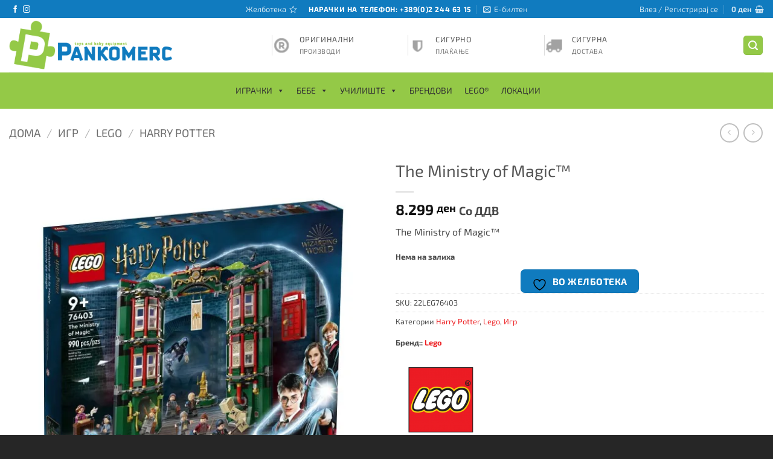

--- FILE ---
content_type: text/html; charset=utf-8
request_url: https://pankomerc.com.mk/proizvod/the-ministry-of-magic/
body_size: 42743
content:
<!DOCTYPE html>
<html lang="mk-MK" class="loading-site no-js">
<head>
	<meta charset="UTF-8" />
	<link rel="profile" href="https://gmpg.org/xfn/11" />
	<link rel="pingback" href="https://pankomerc.com.mk/xmlrpc.php" />

					<script>document.documentElement.className = document.documentElement.className + ' yes-js js_active js'</script>
			<script>(function(html){html.className = html.className.replace(/\bno-js\b/,'js')})(document.documentElement);</script>
<title>The Ministry of Magic™ &#8211; ПАНКОМЕРЦ</title>
<meta name='robots' content='max-image-preview:large' />
<meta name="viewport" content="width=device-width, initial-scale=1" /><script>window._wca = window._wca || [];</script>
<link rel='dns-prefetch' href='//stats.wp.com' />
<link rel='preconnect' href='//i0.wp.com' />
<link rel='preconnect' href='//c0.wp.com' />
<link rel='prefetch' href='https://pankomerc.com.mk/wp-content/themes/flatsome/assets/js/flatsome.js?ver=e2eddd6c228105dac048' />
<link rel='prefetch' href='https://pankomerc.com.mk/wp-content/themes/flatsome/assets/js/chunk.slider.js?ver=3.20.3' />
<link rel='prefetch' href='https://pankomerc.com.mk/wp-content/themes/flatsome/assets/js/chunk.popups.js?ver=3.20.3' />
<link rel='prefetch' href='https://pankomerc.com.mk/wp-content/themes/flatsome/assets/js/chunk.tooltips.js?ver=3.20.3' />
<link rel='prefetch' href='https://pankomerc.com.mk/wp-content/themes/flatsome/assets/js/woocommerce.js?ver=1c9be63d628ff7c3ff4c' />
<link rel="alternate" type="application/rss+xml" title="ПАНКОМЕРЦ &raquo; Фид" href="https://pankomerc.com.mk/feed/" />
<link rel="alternate" type="application/rss+xml" title="ПАНКОМЕРЦ &raquo; фидови за коментари" href="https://pankomerc.com.mk/comments/feed/" />
<link rel="alternate" type="application/rss+xml" title="ПАНКОМЕРЦ &raquo; The Ministry of Magic™ фидови за коментари" href="https://pankomerc.com.mk/proizvod/the-ministry-of-magic/feed/" />
<link rel="alternate" title="oEmbed (JSON)" type="application/json+oembed" href="https://pankomerc.com.mk/wp-json/oembed/1.0/embed?url=https%3A%2F%2Fpankomerc.com.mk%2Fproizvod%2Fthe-ministry-of-magic%2F" />
<link rel="alternate" title="oEmbed (XML)" type="text/xml+oembed" href="https://pankomerc.com.mk/wp-json/oembed/1.0/embed?url=https%3A%2F%2Fpankomerc.com.mk%2Fproizvod%2Fthe-ministry-of-magic%2F&#038;format=xml" />
<style id='wp-img-auto-sizes-contain-inline-css' type='text/css'>
img:is([sizes=auto i],[sizes^="auto," i]){contain-intrinsic-size:3000px 1500px}
/*# sourceURL=wp-img-auto-sizes-contain-inline-css */
</style>
<link rel='stylesheet' id='jetpack_related-posts-css' href='https://pankomerc.com.mk/wp-content/uploads/hummingbird-assets/7fe9ef0fb1b203892e634b83859ead25.css' type='text/css' media='all' />
<style id='wp-block-library-inline-css' type='text/css'>
:root{--wp-block-synced-color:#7a00df;--wp-block-synced-color--rgb:122,0,223;--wp-bound-block-color:var(--wp-block-synced-color);--wp-editor-canvas-background:#ddd;--wp-admin-theme-color:#007cba;--wp-admin-theme-color--rgb:0,124,186;--wp-admin-theme-color-darker-10:#006ba1;--wp-admin-theme-color-darker-10--rgb:0,107,160.5;--wp-admin-theme-color-darker-20:#005a87;--wp-admin-theme-color-darker-20--rgb:0,90,135;--wp-admin-border-width-focus:2px}@media (min-resolution:192dpi){:root{--wp-admin-border-width-focus:1.5px}}.wp-element-button{cursor:pointer}:root .has-very-light-gray-background-color{background-color:#eee}:root .has-very-dark-gray-background-color{background-color:#313131}:root .has-very-light-gray-color{color:#eee}:root .has-very-dark-gray-color{color:#313131}:root .has-vivid-green-cyan-to-vivid-cyan-blue-gradient-background{background:linear-gradient(135deg,#00d084,#0693e3)}:root .has-purple-crush-gradient-background{background:linear-gradient(135deg,#34e2e4,#4721fb 50%,#ab1dfe)}:root .has-hazy-dawn-gradient-background{background:linear-gradient(135deg,#faaca8,#dad0ec)}:root .has-subdued-olive-gradient-background{background:linear-gradient(135deg,#fafae1,#67a671)}:root .has-atomic-cream-gradient-background{background:linear-gradient(135deg,#fdd79a,#004a59)}:root .has-nightshade-gradient-background{background:linear-gradient(135deg,#330968,#31cdcf)}:root .has-midnight-gradient-background{background:linear-gradient(135deg,#020381,#2874fc)}:root{--wp--preset--font-size--normal:16px;--wp--preset--font-size--huge:42px}.has-regular-font-size{font-size:1em}.has-larger-font-size{font-size:2.625em}.has-normal-font-size{font-size:var(--wp--preset--font-size--normal)}.has-huge-font-size{font-size:var(--wp--preset--font-size--huge)}.has-text-align-center{text-align:center}.has-text-align-left{text-align:left}.has-text-align-right{text-align:right}.has-fit-text{white-space:nowrap!important}#end-resizable-editor-section{display:none}.aligncenter{clear:both}.items-justified-left{justify-content:flex-start}.items-justified-center{justify-content:center}.items-justified-right{justify-content:flex-end}.items-justified-space-between{justify-content:space-between}.screen-reader-text{border:0;clip-path:inset(50%);height:1px;margin:-1px;overflow:hidden;padding:0;position:absolute;width:1px;word-wrap:normal!important}.screen-reader-text:focus{background-color:#ddd;clip-path:none;color:#444;display:block;font-size:1em;height:auto;left:5px;line-height:normal;padding:15px 23px 14px;text-decoration:none;top:5px;width:auto;z-index:100000}html :where(.has-border-color){border-style:solid}html :where([style*=border-top-color]){border-top-style:solid}html :where([style*=border-right-color]){border-right-style:solid}html :where([style*=border-bottom-color]){border-bottom-style:solid}html :where([style*=border-left-color]){border-left-style:solid}html :where([style*=border-width]){border-style:solid}html :where([style*=border-top-width]){border-top-style:solid}html :where([style*=border-right-width]){border-right-style:solid}html :where([style*=border-bottom-width]){border-bottom-style:solid}html :where([style*=border-left-width]){border-left-style:solid}html :where(img[class*=wp-image-]){height:auto;max-width:100%}:where(figure){margin:0 0 1em}html :where(.is-position-sticky){--wp-admin--admin-bar--position-offset:var(--wp-admin--admin-bar--height,0px)}@media screen and (max-width:600px){html :where(.is-position-sticky){--wp-admin--admin-bar--position-offset:0px}}

/*# sourceURL=wp-block-library-inline-css */
</style><link rel='stylesheet' id='wc-blocks-style-css' href='https://c0.wp.com/p/woocommerce/10.4.3/assets/client/blocks/wc-blocks.css' type='text/css' media='all' />
<link rel='stylesheet' id='jquery-selectBox-css' href='https://pankomerc.com.mk/wp-content/plugins/yith-woocommerce-wishlist/assets/css/jquery.selectBox.css' type='text/css' media='all' />
<link rel='stylesheet' id='woocommerce_prettyPhoto_css-css' href='//pankomerc.com.mk/wp-content/plugins/woocommerce/assets/css/prettyPhoto.css' type='text/css' media='all' />
<link rel='stylesheet' id='yith-wcwl-main-css' href='https://pankomerc.com.mk/wp-content/plugins/yith-woocommerce-wishlist/assets/css/style.css' type='text/css' media='all' />
<style id='yith-wcwl-main-inline-css' type='text/css'>
 :root { --rounded-corners-radius: 16px; --add-to-cart-rounded-corners-radius: 16px; --feedback-duration: 3s } 
 :root { --rounded-corners-radius: 16px; --add-to-cart-rounded-corners-radius: 16px; --feedback-duration: 3s } 
 :root { --rounded-corners-radius: 16px; --add-to-cart-rounded-corners-radius: 16px; --feedback-duration: 3s } 
 :root { --rounded-corners-radius: 16px; --add-to-cart-rounded-corners-radius: 16px; --feedback-duration: 3s } 
 :root { --rounded-corners-radius: 16px; --add-to-cart-rounded-corners-radius: 16px; --feedback-duration: 3s } 
 :root { --rounded-corners-radius: 16px; --add-to-cart-rounded-corners-radius: 16px; --feedback-duration: 3s } 
/*# sourceURL=yith-wcwl-main-inline-css */
</style>
<style id='global-styles-inline-css' type='text/css'>
:root{--wp--preset--aspect-ratio--square: 1;--wp--preset--aspect-ratio--4-3: 4/3;--wp--preset--aspect-ratio--3-4: 3/4;--wp--preset--aspect-ratio--3-2: 3/2;--wp--preset--aspect-ratio--2-3: 2/3;--wp--preset--aspect-ratio--16-9: 16/9;--wp--preset--aspect-ratio--9-16: 9/16;--wp--preset--color--black: #000000;--wp--preset--color--cyan-bluish-gray: #abb8c3;--wp--preset--color--white: #ffffff;--wp--preset--color--pale-pink: #f78da7;--wp--preset--color--vivid-red: #cf2e2e;--wp--preset--color--luminous-vivid-orange: #ff6900;--wp--preset--color--luminous-vivid-amber: #fcb900;--wp--preset--color--light-green-cyan: #7bdcb5;--wp--preset--color--vivid-green-cyan: #00d084;--wp--preset--color--pale-cyan-blue: #8ed1fc;--wp--preset--color--vivid-cyan-blue: #0693e3;--wp--preset--color--vivid-purple: #9b51e0;--wp--preset--color--primary: #94c947;--wp--preset--color--secondary: #107bbf;--wp--preset--color--success: #627D47;--wp--preset--color--alert: #b20000;--wp--preset--gradient--vivid-cyan-blue-to-vivid-purple: linear-gradient(135deg,rgb(6,147,227) 0%,rgb(155,81,224) 100%);--wp--preset--gradient--light-green-cyan-to-vivid-green-cyan: linear-gradient(135deg,rgb(122,220,180) 0%,rgb(0,208,130) 100%);--wp--preset--gradient--luminous-vivid-amber-to-luminous-vivid-orange: linear-gradient(135deg,rgb(252,185,0) 0%,rgb(255,105,0) 100%);--wp--preset--gradient--luminous-vivid-orange-to-vivid-red: linear-gradient(135deg,rgb(255,105,0) 0%,rgb(207,46,46) 100%);--wp--preset--gradient--very-light-gray-to-cyan-bluish-gray: linear-gradient(135deg,rgb(238,238,238) 0%,rgb(169,184,195) 100%);--wp--preset--gradient--cool-to-warm-spectrum: linear-gradient(135deg,rgb(74,234,220) 0%,rgb(151,120,209) 20%,rgb(207,42,186) 40%,rgb(238,44,130) 60%,rgb(251,105,98) 80%,rgb(254,248,76) 100%);--wp--preset--gradient--blush-light-purple: linear-gradient(135deg,rgb(255,206,236) 0%,rgb(152,150,240) 100%);--wp--preset--gradient--blush-bordeaux: linear-gradient(135deg,rgb(254,205,165) 0%,rgb(254,45,45) 50%,rgb(107,0,62) 100%);--wp--preset--gradient--luminous-dusk: linear-gradient(135deg,rgb(255,203,112) 0%,rgb(199,81,192) 50%,rgb(65,88,208) 100%);--wp--preset--gradient--pale-ocean: linear-gradient(135deg,rgb(255,245,203) 0%,rgb(182,227,212) 50%,rgb(51,167,181) 100%);--wp--preset--gradient--electric-grass: linear-gradient(135deg,rgb(202,248,128) 0%,rgb(113,206,126) 100%);--wp--preset--gradient--midnight: linear-gradient(135deg,rgb(2,3,129) 0%,rgb(40,116,252) 100%);--wp--preset--font-size--small: 13px;--wp--preset--font-size--medium: 20px;--wp--preset--font-size--large: 36px;--wp--preset--font-size--x-large: 42px;--wp--preset--spacing--20: 0.44rem;--wp--preset--spacing--30: 0.67rem;--wp--preset--spacing--40: 1rem;--wp--preset--spacing--50: 1.5rem;--wp--preset--spacing--60: 2.25rem;--wp--preset--spacing--70: 3.38rem;--wp--preset--spacing--80: 5.06rem;--wp--preset--shadow--natural: 6px 6px 9px rgba(0, 0, 0, 0.2);--wp--preset--shadow--deep: 12px 12px 50px rgba(0, 0, 0, 0.4);--wp--preset--shadow--sharp: 6px 6px 0px rgba(0, 0, 0, 0.2);--wp--preset--shadow--outlined: 6px 6px 0px -3px rgb(255, 255, 255), 6px 6px rgb(0, 0, 0);--wp--preset--shadow--crisp: 6px 6px 0px rgb(0, 0, 0);}:where(body) { margin: 0; }.wp-site-blocks > .alignleft { float: left; margin-right: 2em; }.wp-site-blocks > .alignright { float: right; margin-left: 2em; }.wp-site-blocks > .aligncenter { justify-content: center; margin-left: auto; margin-right: auto; }:where(.is-layout-flex){gap: 0.5em;}:where(.is-layout-grid){gap: 0.5em;}.is-layout-flow > .alignleft{float: left;margin-inline-start: 0;margin-inline-end: 2em;}.is-layout-flow > .alignright{float: right;margin-inline-start: 2em;margin-inline-end: 0;}.is-layout-flow > .aligncenter{margin-left: auto !important;margin-right: auto !important;}.is-layout-constrained > .alignleft{float: left;margin-inline-start: 0;margin-inline-end: 2em;}.is-layout-constrained > .alignright{float: right;margin-inline-start: 2em;margin-inline-end: 0;}.is-layout-constrained > .aligncenter{margin-left: auto !important;margin-right: auto !important;}.is-layout-constrained > :where(:not(.alignleft):not(.alignright):not(.alignfull)){margin-left: auto !important;margin-right: auto !important;}body .is-layout-flex{display: flex;}.is-layout-flex{flex-wrap: wrap;align-items: center;}.is-layout-flex > :is(*, div){margin: 0;}body .is-layout-grid{display: grid;}.is-layout-grid > :is(*, div){margin: 0;}body{padding-top: 0px;padding-right: 0px;padding-bottom: 0px;padding-left: 0px;}a:where(:not(.wp-element-button)){text-decoration: none;}:root :where(.wp-element-button, .wp-block-button__link){background-color: #32373c;border-width: 0;color: #fff;font-family: inherit;font-size: inherit;font-style: inherit;font-weight: inherit;letter-spacing: inherit;line-height: inherit;padding-top: calc(0.667em + 2px);padding-right: calc(1.333em + 2px);padding-bottom: calc(0.667em + 2px);padding-left: calc(1.333em + 2px);text-decoration: none;text-transform: inherit;}.has-black-color{color: var(--wp--preset--color--black) !important;}.has-cyan-bluish-gray-color{color: var(--wp--preset--color--cyan-bluish-gray) !important;}.has-white-color{color: var(--wp--preset--color--white) !important;}.has-pale-pink-color{color: var(--wp--preset--color--pale-pink) !important;}.has-vivid-red-color{color: var(--wp--preset--color--vivid-red) !important;}.has-luminous-vivid-orange-color{color: var(--wp--preset--color--luminous-vivid-orange) !important;}.has-luminous-vivid-amber-color{color: var(--wp--preset--color--luminous-vivid-amber) !important;}.has-light-green-cyan-color{color: var(--wp--preset--color--light-green-cyan) !important;}.has-vivid-green-cyan-color{color: var(--wp--preset--color--vivid-green-cyan) !important;}.has-pale-cyan-blue-color{color: var(--wp--preset--color--pale-cyan-blue) !important;}.has-vivid-cyan-blue-color{color: var(--wp--preset--color--vivid-cyan-blue) !important;}.has-vivid-purple-color{color: var(--wp--preset--color--vivid-purple) !important;}.has-primary-color{color: var(--wp--preset--color--primary) !important;}.has-secondary-color{color: var(--wp--preset--color--secondary) !important;}.has-success-color{color: var(--wp--preset--color--success) !important;}.has-alert-color{color: var(--wp--preset--color--alert) !important;}.has-black-background-color{background-color: var(--wp--preset--color--black) !important;}.has-cyan-bluish-gray-background-color{background-color: var(--wp--preset--color--cyan-bluish-gray) !important;}.has-white-background-color{background-color: var(--wp--preset--color--white) !important;}.has-pale-pink-background-color{background-color: var(--wp--preset--color--pale-pink) !important;}.has-vivid-red-background-color{background-color: var(--wp--preset--color--vivid-red) !important;}.has-luminous-vivid-orange-background-color{background-color: var(--wp--preset--color--luminous-vivid-orange) !important;}.has-luminous-vivid-amber-background-color{background-color: var(--wp--preset--color--luminous-vivid-amber) !important;}.has-light-green-cyan-background-color{background-color: var(--wp--preset--color--light-green-cyan) !important;}.has-vivid-green-cyan-background-color{background-color: var(--wp--preset--color--vivid-green-cyan) !important;}.has-pale-cyan-blue-background-color{background-color: var(--wp--preset--color--pale-cyan-blue) !important;}.has-vivid-cyan-blue-background-color{background-color: var(--wp--preset--color--vivid-cyan-blue) !important;}.has-vivid-purple-background-color{background-color: var(--wp--preset--color--vivid-purple) !important;}.has-primary-background-color{background-color: var(--wp--preset--color--primary) !important;}.has-secondary-background-color{background-color: var(--wp--preset--color--secondary) !important;}.has-success-background-color{background-color: var(--wp--preset--color--success) !important;}.has-alert-background-color{background-color: var(--wp--preset--color--alert) !important;}.has-black-border-color{border-color: var(--wp--preset--color--black) !important;}.has-cyan-bluish-gray-border-color{border-color: var(--wp--preset--color--cyan-bluish-gray) !important;}.has-white-border-color{border-color: var(--wp--preset--color--white) !important;}.has-pale-pink-border-color{border-color: var(--wp--preset--color--pale-pink) !important;}.has-vivid-red-border-color{border-color: var(--wp--preset--color--vivid-red) !important;}.has-luminous-vivid-orange-border-color{border-color: var(--wp--preset--color--luminous-vivid-orange) !important;}.has-luminous-vivid-amber-border-color{border-color: var(--wp--preset--color--luminous-vivid-amber) !important;}.has-light-green-cyan-border-color{border-color: var(--wp--preset--color--light-green-cyan) !important;}.has-vivid-green-cyan-border-color{border-color: var(--wp--preset--color--vivid-green-cyan) !important;}.has-pale-cyan-blue-border-color{border-color: var(--wp--preset--color--pale-cyan-blue) !important;}.has-vivid-cyan-blue-border-color{border-color: var(--wp--preset--color--vivid-cyan-blue) !important;}.has-vivid-purple-border-color{border-color: var(--wp--preset--color--vivid-purple) !important;}.has-primary-border-color{border-color: var(--wp--preset--color--primary) !important;}.has-secondary-border-color{border-color: var(--wp--preset--color--secondary) !important;}.has-success-border-color{border-color: var(--wp--preset--color--success) !important;}.has-alert-border-color{border-color: var(--wp--preset--color--alert) !important;}.has-vivid-cyan-blue-to-vivid-purple-gradient-background{background: var(--wp--preset--gradient--vivid-cyan-blue-to-vivid-purple) !important;}.has-light-green-cyan-to-vivid-green-cyan-gradient-background{background: var(--wp--preset--gradient--light-green-cyan-to-vivid-green-cyan) !important;}.has-luminous-vivid-amber-to-luminous-vivid-orange-gradient-background{background: var(--wp--preset--gradient--luminous-vivid-amber-to-luminous-vivid-orange) !important;}.has-luminous-vivid-orange-to-vivid-red-gradient-background{background: var(--wp--preset--gradient--luminous-vivid-orange-to-vivid-red) !important;}.has-very-light-gray-to-cyan-bluish-gray-gradient-background{background: var(--wp--preset--gradient--very-light-gray-to-cyan-bluish-gray) !important;}.has-cool-to-warm-spectrum-gradient-background{background: var(--wp--preset--gradient--cool-to-warm-spectrum) !important;}.has-blush-light-purple-gradient-background{background: var(--wp--preset--gradient--blush-light-purple) !important;}.has-blush-bordeaux-gradient-background{background: var(--wp--preset--gradient--blush-bordeaux) !important;}.has-luminous-dusk-gradient-background{background: var(--wp--preset--gradient--luminous-dusk) !important;}.has-pale-ocean-gradient-background{background: var(--wp--preset--gradient--pale-ocean) !important;}.has-electric-grass-gradient-background{background: var(--wp--preset--gradient--electric-grass) !important;}.has-midnight-gradient-background{background: var(--wp--preset--gradient--midnight) !important;}.has-small-font-size{font-size: var(--wp--preset--font-size--small) !important;}.has-medium-font-size{font-size: var(--wp--preset--font-size--medium) !important;}.has-large-font-size{font-size: var(--wp--preset--font-size--large) !important;}.has-x-large-font-size{font-size: var(--wp--preset--font-size--x-large) !important;}
/*# sourceURL=global-styles-inline-css */
</style>

<link rel='stylesheet' id='wphb-1-css' href='https://pankomerc.com.mk/wp-content/uploads/hummingbird-assets/a35b18218983cd2e91ebc08e5661e07f.css' type='text/css' media='all' />
<link rel='stylesheet' id='photoswipe-css' href='https://c0.wp.com/p/woocommerce/10.4.3/assets/css/photoswipe/photoswipe.min.css' type='text/css' media='all' />
<link rel='stylesheet' id='photoswipe-default-skin-css' href='https://c0.wp.com/p/woocommerce/10.4.3/assets/css/photoswipe/default-skin/default-skin.min.css' type='text/css' media='all' />
<style id='woocommerce-inline-inline-css' type='text/css'>
.woocommerce form .form-row .required { visibility: visible; }
/*# sourceURL=woocommerce-inline-inline-css */
</style>
<link rel='stylesheet' id='dashicons-css' href='https://c0.wp.com/c/6.9/wp-includes/css/dashicons.min.css' type='text/css' media='all' />
<style id='dashicons-inline-css' type='text/css'>
[data-font="Dashicons"]:before {font-family: 'Dashicons' !important;content: attr(data-icon) !important;speak: none !important;font-weight: normal !important;font-variant: normal !important;text-transform: none !important;line-height: 1 !important;font-style: normal !important;-webkit-font-smoothing: antialiased !important;-moz-osx-font-smoothing: grayscale !important;}
/*# sourceURL=dashicons-inline-css */
</style>
<link rel='stylesheet' id='megamenu-genericons-css' href='https://pankomerc.com.mk/wp-content/uploads/hummingbird-assets/39497a2eaf7d8b4c5e81b9c97447ea8e.css' type='text/css' media='all' />
<link rel='stylesheet' id='megamenu-fontawesome-css' href='https://pankomerc.com.mk/wp-content/plugins/megamenu-pro/icons/fontawesome/css/font-awesome.min.css' type='text/css' media='all' />
<link rel='stylesheet' id='megamenu-fontawesome5-css' href='https://pankomerc.com.mk/wp-content/plugins/megamenu-pro/icons/fontawesome5/css/all.min.css' type='text/css' media='all' />
<link rel='stylesheet' id='megamenu-fontawesome6-css' href='https://pankomerc.com.mk/wp-content/plugins/megamenu-pro/icons/fontawesome6/css/all.min.css' type='text/css' media='all' />
<link rel='stylesheet' id='brands-styles-css' href='https://c0.wp.com/p/woocommerce/10.4.3/assets/css/brands.css' type='text/css' media='all' />
<link rel='stylesheet' id='flatsome-woocommerce-wishlist-css' href='https://pankomerc.com.mk/wp-content/uploads/hummingbird-assets/a8d0b75be8a30a1a2531f4328e016f21.css' type='text/css' media='all' />
<link rel='stylesheet' id='wphb-2-css' href='https://pankomerc.com.mk/wp-content/uploads/hummingbird-assets/5662e14bcdf5b0211d5b29ce637d96e3.css' type='text/css' media='all' />
<style id='wphb-2-inline-css' type='text/css'>
@font-face {
				font-family: "fl-icons";
				font-display: block;
				src: url(https://pankomerc.com.mk/wp-content/themes/flatsome/assets/css/icons/fl-icons.eot?v=3.20.3);
				src:
					url(https://pankomerc.com.mk/wp-content/themes/flatsome/assets/css/icons/fl-icons.eot#iefix?v=3.20.3) format("embedded-opentype"),
					url(https://pankomerc.com.mk/wp-content/themes/flatsome/assets/css/icons/fl-icons.woff2?v=3.20.3) format("woff2"),
					url(https://pankomerc.com.mk/wp-content/themes/flatsome/assets/css/icons/fl-icons.ttf?v=3.20.3) format("truetype"),
					url(https://pankomerc.com.mk/wp-content/themes/flatsome/assets/css/icons/fl-icons.woff?v=3.20.3) format("woff"),
					url(https://pankomerc.com.mk/wp-content/themes/flatsome/assets/css/icons/fl-icons.svg?v=3.20.3#fl-icons) format("svg");
			}
/*# sourceURL=wphb-2-inline-css */
</style>
<link rel='stylesheet' id='flatsome-style-css' href='https://pankomerc.com.mk/wp-content/uploads/hummingbird-assets/ed724923d7ff7861194b033758fc48e4.css' type='text/css' media='all' />
<script type="text/javascript">
            window._nslDOMReady = (function () {
                const executedCallbacks = new Set();
            
                return function (callback) {
                    /**
                    * Third parties might dispatch DOMContentLoaded events, so we need to ensure that we only run our callback once!
                    */
                    if (executedCallbacks.has(callback)) return;
            
                    const wrappedCallback = function () {
                        if (executedCallbacks.has(callback)) return;
                        executedCallbacks.add(callback);
                        callback();
                    };
            
                    if (document.readyState === "complete" || document.readyState === "interactive") {
                        wrappedCallback();
                    } else {
                        document.addEventListener("DOMContentLoaded", wrappedCallback);
                    }
                };
            })();
        </script><script type="text/javascript" id="jetpack_related-posts-js-extra">
/* <![CDATA[ */
var related_posts_js_options = {"post_heading":"h4"};
//# sourceURL=jetpack_related-posts-js-extra
/* ]]> */
</script>
<script type="text/javascript" src="https://c0.wp.com/p/jetpack/15.4/_inc/build/related-posts/related-posts.min.js" id="jetpack_related-posts-js"></script>
<script type="text/javascript" src="https://c0.wp.com/c/6.9/wp-includes/js/jquery/jquery.min.js" id="jquery-core-js"></script>
<script type="text/javascript" src="https://c0.wp.com/c/6.9/wp-includes/js/jquery/jquery-migrate.min.js" id="jquery-migrate-js"></script>
<script type="text/javascript" src="https://pankomerc.com.mk/wp-content/uploads/hummingbird-assets/146eb8d9e6af9ce3b2f61d2544fe36dc.js" id="wphb-3-js"></script>
<script type="text/javascript" id="wc-add-to-cart-js-extra">
/* <![CDATA[ */
var wc_add_to_cart_params = {"ajax_url":"/wp-admin/admin-ajax.php","wc_ajax_url":"/?wc-ajax=%%endpoint%%","i18n_view_cart":"\u041f\u043e\u0433\u043b\u0435\u0434\u043d\u0438 \u043a\u043e\u0448\u043d\u0438\u0447\u043a\u0430","cart_url":"https://pankomerc.com.mk/kosnicka/","is_cart":"","cart_redirect_after_add":"no"};
//# sourceURL=wc-add-to-cart-js-extra
/* ]]> */
</script>
<script type="text/javascript" src="https://c0.wp.com/p/woocommerce/10.4.3/assets/js/frontend/add-to-cart.min.js" id="wc-add-to-cart-js" defer="defer" data-wp-strategy="defer"></script>
<script type="text/javascript" src="https://pankomerc.com.mk/wp-content/uploads/hummingbird-assets/62b87920c095f29501962c5beec030a9.js" id="wphb-4-js"></script>
<script type="text/javascript" id="wc-single-product-js-extra">
/* <![CDATA[ */
var wc_single_product_params = {"i18n_required_rating_text":"\u0412\u0435 \u043c\u043e\u043b\u0438\u043c\u0435 \u043e\u0434\u0431\u0435\u0440\u0435\u0442\u0435 \u0458\u0430 \u0412\u0430\u0448\u0430\u0442\u0430 \u043e\u0446\u0435\u043d\u0430","i18n_rating_options":["1 of 5 stars","2 of 5 stars","3 of 5 stars","4 of 5 stars","5 of 5 stars"],"i18n_product_gallery_trigger_text":"View full-screen image gallery","review_rating_required":"yes","flexslider":{"rtl":false,"animation":"slide","smoothHeight":true,"directionNav":false,"controlNav":"thumbnails","slideshow":false,"animationSpeed":500,"animationLoop":false,"allowOneSlide":false},"zoom_enabled":"","zoom_options":[],"photoswipe_enabled":"1","photoswipe_options":{"shareEl":false,"closeOnScroll":false,"history":false,"hideAnimationDuration":0,"showAnimationDuration":0},"flexslider_enabled":""};
//# sourceURL=wc-single-product-js-extra
/* ]]> */
</script>
<script type="text/javascript" src="https://c0.wp.com/p/woocommerce/10.4.3/assets/js/frontend/single-product.min.js" id="wc-single-product-js" defer="defer" data-wp-strategy="defer"></script>
<script type="text/javascript" src="https://c0.wp.com/p/woocommerce/10.4.3/assets/js/js-cookie/js.cookie.min.js" id="wc-js-cookie-js" data-wp-strategy="defer"></script>
<script type="text/javascript" src="https://pankomerc.com.mk/wp-content/uploads/hummingbird-assets/c56be63a12fb410c36b06a8f221e0f5c.js" id="woocommerce-analytics-js"></script>
<link rel="https://api.w.org/" href="https://pankomerc.com.mk/wp-json/" /><link rel="alternate" title="JSON" type="application/json" href="https://pankomerc.com.mk/wp-json/wp/v2/product/111859" /><link rel="EditURI" type="application/rsd+xml" title="RSD" href="https://pankomerc.com.mk/xmlrpc.php?rsd" />
<meta name="generator" content="WordPress 6.9" />
<meta name="generator" content="WooCommerce 10.4.3" />
<link rel="canonical" href="https://pankomerc.com.mk/proizvod/the-ministry-of-magic/" />
<link rel='shortlink' href='https://pankomerc.com.mk/?p=111859' />
	<style>img#wpstats{display:none}</style>
			<noscript><style>.woocommerce-product-gallery{ opacity: 1 !important; }</style></noscript>
	<link rel="icon" href="https://i0.wp.com/pankomerc.com.mk/wp-content/uploads/untitled-5.png?fit=30%2C32&#038;ssl=1" sizes="32x32" />
<link rel="icon" href="https://i0.wp.com/pankomerc.com.mk/wp-content/uploads/untitled-5.png?fit=183%2C192&#038;ssl=1" sizes="192x192" />
<link rel="apple-touch-icon" href="https://i0.wp.com/pankomerc.com.mk/wp-content/uploads/untitled-5.png?fit=171%2C180&#038;ssl=1" />
<meta name="msapplication-TileImage" content="https://i0.wp.com/pankomerc.com.mk/wp-content/uploads/untitled-5.png?fit=197%2C207&#038;ssl=1" />
<script>
(function($) {
    $(document).on('facetwp-loaded', function() {
        var query_string = FWP.build_query_string();
        if ( '' === query_string ) { // no facets are selected
            $('.my-reset-btn.facet-reset').hide();
        }
        else {
            $('.my-reset-btn.facet-reset').show();
        }
    });
})(jQuery);
</script>

<script>
document.addEventListener('DOMContentLoaded', function() {
    var $ = window['jQuery'];

    $(document).on('facetwp-loaded', function() {
        if ('object' === typeof Flatsome && 'object' == typeof Flatsome.behaviors) {
            var opts = ['lazy-load-images', 'quick-view', 'lightbox-video', 'commons', 'wishlist'];

            $.each(opts, function(index, value) {
                if ('undefined' !== typeof Flatsome.behaviors[value]) {
                    Flatsome.behaviors[value].attach();
                }
            });
        }
     });
});
</script>
<style id="custom-css" type="text/css">:root {--primary-color: #94c947;--fs-color-primary: #94c947;--fs-color-secondary: #107bbf;--fs-color-success: #627D47;--fs-color-alert: #b20000;--fs-color-base: #4a4a4a;--fs-experimental-link-color: #ed2124;--fs-experimental-link-color-hover: #111;}.tooltipster-base {--tooltip-color: #fff;--tooltip-bg-color: #000;}.off-canvas-right .mfp-content, .off-canvas-left .mfp-content {--drawer-width: 300px;}.off-canvas .mfp-content.off-canvas-cart {--drawer-width: 360px;}.container-width, .full-width .ubermenu-nav, .container, .row{max-width: 1420px}.row.row-collapse{max-width: 1390px}.row.row-small{max-width: 1412.5px}.row.row-large{max-width: 1450px}.header-main{height: 90px}#logo img{max-height: 90px}#logo{width:303px;}.header-bottom{min-height: 55px}.header-top{min-height: 30px}.transparent .header-main{height: 265px}.transparent #logo img{max-height: 265px}.has-transparent + .page-title:first-of-type,.has-transparent + #main > .page-title,.has-transparent + #main > div > .page-title,.has-transparent + #main .page-header-wrapper:first-of-type .page-title{padding-top: 345px;}.header.show-on-scroll,.stuck .header-main{height:70px!important}.stuck #logo img{max-height: 70px!important}.header-bottom {background-color: #94c947}.stuck .header-main .nav > li > a{line-height: 50px }.header-bottom-nav > li > a{line-height: 16px }@media (max-width: 549px) {.header-main{height: 70px}#logo img{max-height: 70px}}.nav-dropdown{font-size:100%}.header-top{background-color:#107bbf!important;}body{font-family: "Exo 2", sans-serif;}body {font-weight: 400;font-style: normal;}.nav > li > a {font-family: "Exo 2", sans-serif;}.mobile-sidebar-levels-2 .nav > li > ul > li > a {font-family: "Exo 2", sans-serif;}.nav > li > a,.mobile-sidebar-levels-2 .nav > li > ul > li > a {font-weight: 700;font-style: normal;}h1,h2,h3,h4,h5,h6,.heading-font, .off-canvas-center .nav-sidebar.nav-vertical > li > a{font-family: "Exo 2", sans-serif;}h1,h2,h3,h4,h5,h6,.heading-font,.banner h1,.banner h2 {font-weight: 400;font-style: normal;}.alt-font{font-family: "Exo 2", sans-serif;}.alt-font {font-weight: 400!important;font-style: normal!important;}.header:not(.transparent) .header-bottom-nav.nav > li > a:hover,.header:not(.transparent) .header-bottom-nav.nav > li.active > a,.header:not(.transparent) .header-bottom-nav.nav > li.current > a,.header:not(.transparent) .header-bottom-nav.nav > li > a.active,.header:not(.transparent) .header-bottom-nav.nav > li > a.current{color: #000000;}.header-bottom-nav.nav-line-bottom > li > a:before,.header-bottom-nav.nav-line-grow > li > a:before,.header-bottom-nav.nav-line > li > a:before,.header-bottom-nav.nav-box > li > a:hover,.header-bottom-nav.nav-box > li.active > a,.header-bottom-nav.nav-pills > li > a:hover,.header-bottom-nav.nav-pills > li.active > a{color:#FFF!important;background-color: #000000;}input[type='submit'], input[type="button"], button:not(.icon), .button:not(.icon){border-radius: 7px!important}.shop-page-title.featured-title .title-bg{ background-image: url(https://pankomerc.com.mk/wp-content/uploads/mc44nzcynjgwmcaxnzm3mzgwnzax.jpg)!important;}@media screen and (min-width: 550px){.products .box-vertical .box-image{min-width: 247px!important;width: 247px!important;}}.footer-2{background-image: url('https://icommerce.mk/wp-content/uploads/krs_footer_background_pattern_10.png');}.footer-2{background-color: #107bbf}.absolute-footer, html{background-color: #262626}.page-title-small + main .product-container > .row{padding-top:0;}.nav-vertical-fly-out > li + li {border-top-width: 1px; border-top-style: solid;}/* Custom CSS */mfp-ready {opacity: .85;}.nav-outline>li>a { padding: .25em .75em; border-radius: 5px; }#text-box-1669143914 {width: 40%;}.label-new.menu-item > a:after{content:"Нов";}.label-hot.menu-item > a:after{content:"Ново";}.label-sale.menu-item > a:after{content:"Попуст";}.label-popular.menu-item > a:after{content:"Популарно";}</style><style id="kirki-inline-styles">/* cyrillic-ext */
@font-face {
  font-family: 'Exo 2';
  font-style: normal;
  font-weight: 400;
  font-display: swap;
  src: url(https://pankomerc.com.mk/wp-content/fonts/exo-2/7cHmv4okm5zmbtYlK-4E4Q.woff2) format('woff2');
  unicode-range: U+0460-052F, U+1C80-1C8A, U+20B4, U+2DE0-2DFF, U+A640-A69F, U+FE2E-FE2F;
}
/* cyrillic */
@font-face {
  font-family: 'Exo 2';
  font-style: normal;
  font-weight: 400;
  font-display: swap;
  src: url(https://pankomerc.com.mk/wp-content/fonts/exo-2/7cHmv4okm5zmbtYsK-4E4Q.woff2) format('woff2');
  unicode-range: U+0301, U+0400-045F, U+0490-0491, U+04B0-04B1, U+2116;
}
/* vietnamese */
@font-face {
  font-family: 'Exo 2';
  font-style: normal;
  font-weight: 400;
  font-display: swap;
  src: url(https://pankomerc.com.mk/wp-content/fonts/exo-2/7cHmv4okm5zmbtYnK-4E4Q.woff2) format('woff2');
  unicode-range: U+0102-0103, U+0110-0111, U+0128-0129, U+0168-0169, U+01A0-01A1, U+01AF-01B0, U+0300-0301, U+0303-0304, U+0308-0309, U+0323, U+0329, U+1EA0-1EF9, U+20AB;
}
/* latin-ext */
@font-face {
  font-family: 'Exo 2';
  font-style: normal;
  font-weight: 400;
  font-display: swap;
  src: url(https://pankomerc.com.mk/wp-content/fonts/exo-2/7cHmv4okm5zmbtYmK-4E4Q.woff2) format('woff2');
  unicode-range: U+0100-02BA, U+02BD-02C5, U+02C7-02CC, U+02CE-02D7, U+02DD-02FF, U+0304, U+0308, U+0329, U+1D00-1DBF, U+1E00-1E9F, U+1EF2-1EFF, U+2020, U+20A0-20AB, U+20AD-20C0, U+2113, U+2C60-2C7F, U+A720-A7FF;
}
/* latin */
@font-face {
  font-family: 'Exo 2';
  font-style: normal;
  font-weight: 400;
  font-display: swap;
  src: url(https://pankomerc.com.mk/wp-content/fonts/exo-2/7cHmv4okm5zmbtYoK-4.woff2) format('woff2');
  unicode-range: U+0000-00FF, U+0131, U+0152-0153, U+02BB-02BC, U+02C6, U+02DA, U+02DC, U+0304, U+0308, U+0329, U+2000-206F, U+20AC, U+2122, U+2191, U+2193, U+2212, U+2215, U+FEFF, U+FFFD;
}
/* cyrillic-ext */
@font-face {
  font-family: 'Exo 2';
  font-style: normal;
  font-weight: 700;
  font-display: swap;
  src: url(https://pankomerc.com.mk/wp-content/fonts/exo-2/7cHmv4okm5zmbtYlK-4E4Q.woff2) format('woff2');
  unicode-range: U+0460-052F, U+1C80-1C8A, U+20B4, U+2DE0-2DFF, U+A640-A69F, U+FE2E-FE2F;
}
/* cyrillic */
@font-face {
  font-family: 'Exo 2';
  font-style: normal;
  font-weight: 700;
  font-display: swap;
  src: url(https://pankomerc.com.mk/wp-content/fonts/exo-2/7cHmv4okm5zmbtYsK-4E4Q.woff2) format('woff2');
  unicode-range: U+0301, U+0400-045F, U+0490-0491, U+04B0-04B1, U+2116;
}
/* vietnamese */
@font-face {
  font-family: 'Exo 2';
  font-style: normal;
  font-weight: 700;
  font-display: swap;
  src: url(https://pankomerc.com.mk/wp-content/fonts/exo-2/7cHmv4okm5zmbtYnK-4E4Q.woff2) format('woff2');
  unicode-range: U+0102-0103, U+0110-0111, U+0128-0129, U+0168-0169, U+01A0-01A1, U+01AF-01B0, U+0300-0301, U+0303-0304, U+0308-0309, U+0323, U+0329, U+1EA0-1EF9, U+20AB;
}
/* latin-ext */
@font-face {
  font-family: 'Exo 2';
  font-style: normal;
  font-weight: 700;
  font-display: swap;
  src: url(https://pankomerc.com.mk/wp-content/fonts/exo-2/7cHmv4okm5zmbtYmK-4E4Q.woff2) format('woff2');
  unicode-range: U+0100-02BA, U+02BD-02C5, U+02C7-02CC, U+02CE-02D7, U+02DD-02FF, U+0304, U+0308, U+0329, U+1D00-1DBF, U+1E00-1E9F, U+1EF2-1EFF, U+2020, U+20A0-20AB, U+20AD-20C0, U+2113, U+2C60-2C7F, U+A720-A7FF;
}
/* latin */
@font-face {
  font-family: 'Exo 2';
  font-style: normal;
  font-weight: 700;
  font-display: swap;
  src: url(https://pankomerc.com.mk/wp-content/fonts/exo-2/7cHmv4okm5zmbtYoK-4.woff2) format('woff2');
  unicode-range: U+0000-00FF, U+0131, U+0152-0153, U+02BB-02BC, U+02C6, U+02DA, U+02DC, U+0304, U+0308, U+0329, U+2000-206F, U+20AC, U+2122, U+2191, U+2193, U+2212, U+2215, U+FEFF, U+FFFD;
}</style><style type="text/css">@charset "UTF-8";/** THIS FILE IS AUTOMATICALLY GENERATED - DO NOT MAKE MANUAL EDITS! **//** Custom CSS should be added to Mega Menu > Menu Themes > Custom Styling **/.mega-menu-last-modified-1768404799 { content: 'Wednesday 14th January 2026 15:33:19 UTC'; }#mega-menu-wrap-primary, #mega-menu-wrap-primary #mega-menu-primary, #mega-menu-wrap-primary #mega-menu-primary ul.mega-sub-menu, #mega-menu-wrap-primary #mega-menu-primary li.mega-menu-item, #mega-menu-wrap-primary #mega-menu-primary li.mega-menu-row, #mega-menu-wrap-primary #mega-menu-primary li.mega-menu-column, #mega-menu-wrap-primary #mega-menu-primary a.mega-menu-link, #mega-menu-wrap-primary #mega-menu-primary span.mega-menu-badge, #mega-menu-wrap-primary button.mega-close, #mega-menu-wrap-primary button.mega-toggle-standard {transition: none;border-radius: 0;box-shadow: none;background: none;border: 0;bottom: auto;box-sizing: border-box;clip: auto;color: #666;display: block;float: none;font-family: inherit;font-size: 14px;height: auto;left: auto;line-height: 1.7;list-style-type: none;margin: 0;min-height: auto;max-height: none;min-width: auto;max-width: none;opacity: 1;outline: none;overflow: visible;padding: 0;position: relative;pointer-events: auto;right: auto;text-align: left;text-decoration: none;text-indent: 0;text-transform: none;transform: none;top: auto;vertical-align: baseline;visibility: inherit;width: auto;word-wrap: break-word;white-space: normal;-webkit-tap-highlight-color: transparent;}#mega-menu-wrap-primary:before, #mega-menu-wrap-primary:after, #mega-menu-wrap-primary #mega-menu-primary:before, #mega-menu-wrap-primary #mega-menu-primary:after, #mega-menu-wrap-primary #mega-menu-primary ul.mega-sub-menu:before, #mega-menu-wrap-primary #mega-menu-primary ul.mega-sub-menu:after, #mega-menu-wrap-primary #mega-menu-primary li.mega-menu-item:before, #mega-menu-wrap-primary #mega-menu-primary li.mega-menu-item:after, #mega-menu-wrap-primary #mega-menu-primary li.mega-menu-row:before, #mega-menu-wrap-primary #mega-menu-primary li.mega-menu-row:after, #mega-menu-wrap-primary #mega-menu-primary li.mega-menu-column:before, #mega-menu-wrap-primary #mega-menu-primary li.mega-menu-column:after, #mega-menu-wrap-primary #mega-menu-primary a.mega-menu-link:before, #mega-menu-wrap-primary #mega-menu-primary a.mega-menu-link:after, #mega-menu-wrap-primary #mega-menu-primary span.mega-menu-badge:before, #mega-menu-wrap-primary #mega-menu-primary span.mega-menu-badge:after, #mega-menu-wrap-primary button.mega-close:before, #mega-menu-wrap-primary button.mega-close:after, #mega-menu-wrap-primary button.mega-toggle-standard:before, #mega-menu-wrap-primary button.mega-toggle-standard:after {display: none;}#mega-menu-wrap-primary {border-radius: 0px;}@media only screen and (min-width: 701px) {#mega-menu-wrap-primary {background-color: transparent;}}#mega-menu-wrap-primary.mega-keyboard-navigation .mega-menu-toggle:focus, #mega-menu-wrap-primary.mega-keyboard-navigation .mega-toggle-block:focus, #mega-menu-wrap-primary.mega-keyboard-navigation .mega-toggle-block a:focus, #mega-menu-wrap-primary.mega-keyboard-navigation .mega-toggle-block .mega-search input[type=text]:focus, #mega-menu-wrap-primary.mega-keyboard-navigation .mega-toggle-block button.mega-toggle-animated:focus, #mega-menu-wrap-primary.mega-keyboard-navigation #mega-menu-primary a:focus, #mega-menu-wrap-primary.mega-keyboard-navigation #mega-menu-primary span:focus, #mega-menu-wrap-primary.mega-keyboard-navigation #mega-menu-primary input:focus, #mega-menu-wrap-primary.mega-keyboard-navigation #mega-menu-primary li.mega-menu-item a.mega-menu-link:focus, #mega-menu-wrap-primary.mega-keyboard-navigation #mega-menu-primary form.mega-search-open:has(input[type=text]:focus), #mega-menu-wrap-primary.mega-keyboard-navigation #mega-menu-primary + button.mega-close:focus {outline-style: solid;outline-width: 3px;outline-color: #109cde;outline-offset: -3px;}#mega-menu-wrap-primary.mega-keyboard-navigation .mega-toggle-block button.mega-toggle-animated:focus {outline-offset: 2px;}#mega-menu-wrap-primary.mega-keyboard-navigation > li.mega-menu-item > a.mega-menu-link:focus {background-color: #333;color: white;font-weight: normal;text-decoration: none;border-color: white;}@media only screen and (max-width: 700px) {#mega-menu-wrap-primary.mega-keyboard-navigation > li.mega-menu-item > a.mega-menu-link:focus {color: white;background-color: #f1f1f1;}}#mega-menu-wrap-primary #mega-menu-primary {text-align: left;padding: 5px 5px 5px 10px;}#mega-menu-wrap-primary #mega-menu-primary a.mega-menu-link {cursor: pointer;display: inline;}#mega-menu-wrap-primary #mega-menu-primary a.mega-menu-link .mega-description-group {vertical-align: middle;display: inline-block;transition: none;}#mega-menu-wrap-primary #mega-menu-primary a.mega-menu-link .mega-description-group .mega-menu-title, #mega-menu-wrap-primary #mega-menu-primary a.mega-menu-link .mega-description-group .mega-menu-description {transition: none;line-height: 1.5;display: block;}#mega-menu-wrap-primary #mega-menu-primary a.mega-menu-link .mega-description-group .mega-menu-description {font-style: italic;font-size: 0.8em;text-transform: none;font-weight: normal;}#mega-menu-wrap-primary #mega-menu-primary li.mega-menu-megamenu li.mega-menu-item.mega-icon-left.mega-has-description.mega-has-icon > a.mega-menu-link {display: flex;align-items: center;}#mega-menu-wrap-primary #mega-menu-primary li.mega-menu-megamenu li.mega-menu-item.mega-icon-left.mega-has-description.mega-has-icon > a.mega-menu-link:before {flex: 0 0 auto;align-self: flex-start;}#mega-menu-wrap-primary #mega-menu-primary li.mega-menu-tabbed.mega-menu-megamenu > ul.mega-sub-menu > li.mega-menu-item.mega-icon-left.mega-has-description.mega-has-icon > a.mega-menu-link {display: block;}#mega-menu-wrap-primary #mega-menu-primary li.mega-menu-item.mega-icon-top > a.mega-menu-link {display: table-cell;vertical-align: middle;line-height: initial;}#mega-menu-wrap-primary #mega-menu-primary li.mega-menu-item.mega-icon-top > a.mega-menu-link:before {display: block;margin: 0 0 6px 0;text-align: center;}#mega-menu-wrap-primary #mega-menu-primary li.mega-menu-item.mega-icon-top > a.mega-menu-link > span.mega-title-below {display: inline-block;transition: none;}@media only screen and (max-width: 700px) {#mega-menu-wrap-primary #mega-menu-primary > li.mega-menu-item.mega-icon-top > a.mega-menu-link {display: block;line-height: 40px;}#mega-menu-wrap-primary #mega-menu-primary > li.mega-menu-item.mega-icon-top > a.mega-menu-link:before {display: inline-block;margin: 0 6px 0 0;text-align: left;}}#mega-menu-wrap-primary #mega-menu-primary li.mega-menu-item.mega-icon-right > a.mega-menu-link:before {float: right;margin: 0 0 0 6px;}#mega-menu-wrap-primary #mega-menu-primary > li.mega-animating > ul.mega-sub-menu {pointer-events: none;}#mega-menu-wrap-primary #mega-menu-primary li.mega-disable-link > a.mega-menu-link, #mega-menu-wrap-primary #mega-menu-primary li.mega-menu-megamenu li.mega-disable-link > a.mega-menu-link {cursor: inherit;}#mega-menu-wrap-primary #mega-menu-primary li.mega-menu-item-has-children.mega-disable-link > a.mega-menu-link, #mega-menu-wrap-primary #mega-menu-primary li.mega-menu-megamenu > li.mega-menu-item-has-children.mega-disable-link > a.mega-menu-link {cursor: pointer;}#mega-menu-wrap-primary #mega-menu-primary p {margin-bottom: 10px;}#mega-menu-wrap-primary #mega-menu-primary input, #mega-menu-wrap-primary #mega-menu-primary img {max-width: 100%;}#mega-menu-wrap-primary #mega-menu-primary li.mega-menu-item > ul.mega-sub-menu {display: block;visibility: hidden;opacity: 1;pointer-events: auto;}@media only screen and (max-width: 700px) {#mega-menu-wrap-primary #mega-menu-primary li.mega-menu-item > ul.mega-sub-menu {display: none;visibility: visible;opacity: 1;}#mega-menu-wrap-primary #mega-menu-primary li.mega-menu-item.mega-toggle-on > ul.mega-sub-menu, #mega-menu-wrap-primary #mega-menu-primary li.mega-menu-megamenu.mega-menu-item.mega-toggle-on ul.mega-sub-menu {display: block;}#mega-menu-wrap-primary #mega-menu-primary li.mega-menu-megamenu.mega-menu-item.mega-toggle-on li.mega-hide-sub-menu-on-mobile > ul.mega-sub-menu, #mega-menu-wrap-primary #mega-menu-primary li.mega-hide-sub-menu-on-mobile > ul.mega-sub-menu {display: none;}}@media only screen and (min-width: 701px) {#mega-menu-wrap-primary #mega-menu-primary[data-effect="fade"] li.mega-menu-item > ul.mega-sub-menu {opacity: 0;transition: opacity 200ms ease-in, visibility 200ms ease-in;}#mega-menu-wrap-primary #mega-menu-primary[data-effect="fade"].mega-no-js li.mega-menu-item:hover > ul.mega-sub-menu, #mega-menu-wrap-primary #mega-menu-primary[data-effect="fade"].mega-no-js li.mega-menu-item:focus > ul.mega-sub-menu, #mega-menu-wrap-primary #mega-menu-primary[data-effect="fade"] li.mega-menu-item.mega-toggle-on > ul.mega-sub-menu, #mega-menu-wrap-primary #mega-menu-primary[data-effect="fade"] li.mega-menu-item.mega-menu-megamenu.mega-toggle-on ul.mega-sub-menu {opacity: 1;}#mega-menu-wrap-primary #mega-menu-primary[data-effect="fade_up"] li.mega-menu-item.mega-menu-megamenu > ul.mega-sub-menu, #mega-menu-wrap-primary #mega-menu-primary[data-effect="fade_up"] li.mega-menu-item.mega-menu-flyout ul.mega-sub-menu {opacity: 0;transform: translate(0, 10px);transition: opacity 200ms ease-in, transform 200ms ease-in, visibility 200ms ease-in;}#mega-menu-wrap-primary #mega-menu-primary[data-effect="fade_up"].mega-no-js li.mega-menu-item:hover > ul.mega-sub-menu, #mega-menu-wrap-primary #mega-menu-primary[data-effect="fade_up"].mega-no-js li.mega-menu-item:focus > ul.mega-sub-menu, #mega-menu-wrap-primary #mega-menu-primary[data-effect="fade_up"] li.mega-menu-item.mega-toggle-on > ul.mega-sub-menu, #mega-menu-wrap-primary #mega-menu-primary[data-effect="fade_up"] li.mega-menu-item.mega-menu-megamenu.mega-toggle-on ul.mega-sub-menu {opacity: 1;transform: translate(0, 0);}#mega-menu-wrap-primary #mega-menu-primary[data-effect="slide_up"] li.mega-menu-item.mega-menu-megamenu > ul.mega-sub-menu, #mega-menu-wrap-primary #mega-menu-primary[data-effect="slide_up"] li.mega-menu-item.mega-menu-flyout ul.mega-sub-menu {transform: translate(0, 10px);transition: transform 200ms ease-in, visibility 200ms ease-in;}#mega-menu-wrap-primary #mega-menu-primary[data-effect="slide_up"].mega-no-js li.mega-menu-item:hover > ul.mega-sub-menu, #mega-menu-wrap-primary #mega-menu-primary[data-effect="slide_up"].mega-no-js li.mega-menu-item:focus > ul.mega-sub-menu, #mega-menu-wrap-primary #mega-menu-primary[data-effect="slide_up"] li.mega-menu-item.mega-toggle-on > ul.mega-sub-menu, #mega-menu-wrap-primary #mega-menu-primary[data-effect="slide_up"] li.mega-menu-item.mega-menu-megamenu.mega-toggle-on ul.mega-sub-menu {transform: translate(0, 0);}}#mega-menu-wrap-primary #mega-menu-primary li.mega-menu-item.mega-menu-megamenu ul.mega-sub-menu li.mega-collapse-children > ul.mega-sub-menu {display: none;}#mega-menu-wrap-primary #mega-menu-primary li.mega-menu-item.mega-menu-megamenu ul.mega-sub-menu li.mega-collapse-children.mega-toggle-on > ul.mega-sub-menu {display: block;}#mega-menu-wrap-primary #mega-menu-primary.mega-no-js li.mega-menu-item:hover > ul.mega-sub-menu, #mega-menu-wrap-primary #mega-menu-primary.mega-no-js li.mega-menu-item:focus > ul.mega-sub-menu, #mega-menu-wrap-primary #mega-menu-primary li.mega-menu-item.mega-toggle-on > ul.mega-sub-menu {visibility: visible;}#mega-menu-wrap-primary #mega-menu-primary li.mega-menu-item.mega-menu-megamenu ul.mega-sub-menu ul.mega-sub-menu {visibility: inherit;opacity: 1;display: block;}#mega-menu-wrap-primary #mega-menu-primary li.mega-menu-item.mega-menu-megamenu ul.mega-sub-menu li.mega-1-columns > ul.mega-sub-menu > li.mega-menu-item {float: left;width: 100%;}#mega-menu-wrap-primary #mega-menu-primary li.mega-menu-item.mega-menu-megamenu ul.mega-sub-menu li.mega-2-columns > ul.mega-sub-menu > li.mega-menu-item {float: left;width: 50%;}#mega-menu-wrap-primary #mega-menu-primary li.mega-menu-item.mega-menu-megamenu ul.mega-sub-menu li.mega-3-columns > ul.mega-sub-menu > li.mega-menu-item {float: left;width: 33.3333333333%;}#mega-menu-wrap-primary #mega-menu-primary li.mega-menu-item.mega-menu-megamenu ul.mega-sub-menu li.mega-4-columns > ul.mega-sub-menu > li.mega-menu-item {float: left;width: 25%;}#mega-menu-wrap-primary #mega-menu-primary li.mega-menu-item.mega-menu-megamenu ul.mega-sub-menu li.mega-5-columns > ul.mega-sub-menu > li.mega-menu-item {float: left;width: 20%;}#mega-menu-wrap-primary #mega-menu-primary li.mega-menu-item.mega-menu-megamenu ul.mega-sub-menu li.mega-6-columns > ul.mega-sub-menu > li.mega-menu-item {float: left;width: 16.6666666667%;}#mega-menu-wrap-primary #mega-menu-primary li.mega-menu-item a[class^="dashicons"]:before {font-family: dashicons;}#mega-menu-wrap-primary #mega-menu-primary li.mega-menu-item a.mega-menu-link:before {display: inline-block;font: inherit;font-family: dashicons;position: static;margin: 0 6px 0 0px;vertical-align: top;-webkit-font-smoothing: antialiased;-moz-osx-font-smoothing: grayscale;color: inherit;background: transparent;height: auto;width: auto;top: auto;}#mega-menu-wrap-primary #mega-menu-primary li.mega-menu-item.mega-hide-text a.mega-menu-link:before {margin: 0;}#mega-menu-wrap-primary #mega-menu-primary li.mega-menu-item.mega-hide-text li.mega-menu-item a.mega-menu-link:before {margin: 0 6px 0 0;}#mega-menu-wrap-primary #mega-menu-primary li.mega-align-bottom-left.mega-toggle-on > a.mega-menu-link {border-radius: 0px;}#mega-menu-wrap-primary #mega-menu-primary li.mega-align-bottom-right > ul.mega-sub-menu {right: 0;}#mega-menu-wrap-primary #mega-menu-primary li.mega-align-bottom-right.mega-toggle-on > a.mega-menu-link {border-radius: 0px;}@media only screen and (min-width: 701px) {#mega-menu-wrap-primary #mega-menu-primary > li.mega-menu-megamenu.mega-menu-item {position: static;}}#mega-menu-wrap-primary #mega-menu-primary > li.mega-menu-item {margin: 0 0px 0 0;display: inline-block;height: auto;vertical-align: middle;}#mega-menu-wrap-primary #mega-menu-primary > li.mega-menu-item.mega-item-align-right {float: right;}@media only screen and (min-width: 701px) {#mega-menu-wrap-primary #mega-menu-primary > li.mega-menu-item.mega-item-align-right {margin: 0 0 0 0px;}}@media only screen and (min-width: 701px) {#mega-menu-wrap-primary #mega-menu-primary > li.mega-menu-item.mega-item-align-float-left {float: left;}}@media only screen and (min-width: 701px) {#mega-menu-wrap-primary #mega-menu-primary > li.mega-menu-item > a.mega-menu-link:hover, #mega-menu-wrap-primary #mega-menu-primary > li.mega-menu-item > a.mega-menu-link:focus {background-color: #333;color: white;font-weight: normal;text-decoration: none;border-color: white;}}#mega-menu-wrap-primary #mega-menu-primary > li.mega-menu-item.mega-toggle-on > a.mega-menu-link {background-color: #333;color: white;font-weight: normal;text-decoration: none;border-color: white;}@media only screen and (max-width: 700px) {#mega-menu-wrap-primary #mega-menu-primary > li.mega-menu-item.mega-toggle-on > a.mega-menu-link {color: white;background-color: #f1f1f1;}}#mega-menu-wrap-primary #mega-menu-primary > li.mega-menu-item.mega-current-menu-item > a.mega-menu-link, #mega-menu-wrap-primary #mega-menu-primary > li.mega-menu-item.mega-current-menu-ancestor > a.mega-menu-link, #mega-menu-wrap-primary #mega-menu-primary > li.mega-menu-item.mega-current-page-ancestor > a.mega-menu-link {background-color: #333;color: white;font-weight: normal;text-decoration: none;border-color: white;}@media only screen and (max-width: 700px) {#mega-menu-wrap-primary #mega-menu-primary > li.mega-menu-item.mega-current-menu-item > a.mega-menu-link, #mega-menu-wrap-primary #mega-menu-primary > li.mega-menu-item.mega-current-menu-ancestor > a.mega-menu-link, #mega-menu-wrap-primary #mega-menu-primary > li.mega-menu-item.mega-current-page-ancestor > a.mega-menu-link {color: white;background-color: #f1f1f1;}}#mega-menu-wrap-primary #mega-menu-primary > li.mega-menu-item > a.mega-menu-link {line-height: 50px;height: 50px;padding: 0px 10px;vertical-align: baseline;width: auto;display: block;color: #333;text-transform: uppercase;text-decoration: none;text-align: left;background-color: transparent;border: 0;border-radius: 0px;font-family: inherit;font-size: 14px;font-weight: normal;outline: none;}@media only screen and (min-width: 701px) {#mega-menu-wrap-primary #mega-menu-primary > li.mega-menu-item.mega-multi-line > a.mega-menu-link {line-height: inherit;display: table-cell;vertical-align: middle;}}@media only screen and (max-width: 700px) {#mega-menu-wrap-primary #mega-menu-primary > li.mega-menu-item.mega-multi-line > a.mega-menu-link br {display: none;}}@media only screen and (max-width: 700px) {#mega-menu-wrap-primary #mega-menu-primary > li.mega-menu-item {display: list-item;margin: 0;clear: both;border: 0;}#mega-menu-wrap-primary #mega-menu-primary > li.mega-menu-item.mega-item-align-right {float: none;}#mega-menu-wrap-primary #mega-menu-primary > li.mega-menu-item > a.mega-menu-link {border-radius: 0;border: 0;margin: 0;line-height: 40px;height: 40px;padding: 0 10px;background: transparent;text-align: left;color: white;font-size: 14px;}}#mega-menu-wrap-primary #mega-menu-primary li.mega-menu-megamenu > ul.mega-sub-menu > li.mega-menu-row {width: 100%;float: left;}#mega-menu-wrap-primary #mega-menu-primary li.mega-menu-megamenu > ul.mega-sub-menu > li.mega-menu-row .mega-menu-column {float: left;min-height: 1px;}@media only screen and (min-width: 701px) {#mega-menu-wrap-primary #mega-menu-primary li.mega-menu-megamenu > ul.mega-sub-menu > li.mega-menu-row > ul.mega-sub-menu > li.mega-menu-column {width: calc(var(--span) / var(--columns) * 100%);}}@media only screen and (max-width: 700px) {#mega-menu-wrap-primary #mega-menu-primary li.mega-menu-megamenu > ul.mega-sub-menu > li.mega-menu-row > ul.mega-sub-menu > li.mega-menu-column {width: 100%;clear: both;}}#mega-menu-wrap-primary #mega-menu-primary li.mega-menu-megamenu > ul.mega-sub-menu > li.mega-menu-row .mega-menu-column > ul.mega-sub-menu > li.mega-menu-item {padding: 15px;width: 100%;}#mega-menu-wrap-primary #mega-menu-primary > li.mega-menu-megamenu > ul.mega-sub-menu {z-index: 999;border-radius: 0px;background-color: white;border: 0;padding: 10px;position: absolute;width: 100%;max-width: none;left: 0;}@media only screen and (max-width: 700px) {#mega-menu-wrap-primary #mega-menu-primary > li.mega-menu-megamenu > ul.mega-sub-menu {float: left;position: static;width: 100%;}}@media only screen and (min-width: 701px) {#mega-menu-wrap-primary #mega-menu-primary > li.mega-menu-megamenu > ul.mega-sub-menu li.mega-menu-column-standard {width: calc(var(--span) / var(--columns) * 100%);}}#mega-menu-wrap-primary #mega-menu-primary > li.mega-menu-megamenu > ul.mega-sub-menu .mega-description-group .mega-menu-description {margin: 5px 0;}#mega-menu-wrap-primary #mega-menu-primary > li.mega-menu-megamenu > ul.mega-sub-menu > li.mega-menu-item ul.mega-sub-menu {clear: both;}#mega-menu-wrap-primary #mega-menu-primary > li.mega-menu-megamenu > ul.mega-sub-menu > li.mega-menu-item ul.mega-sub-menu li.mega-menu-item ul.mega-sub-menu {margin-left: 10px;}#mega-menu-wrap-primary #mega-menu-primary > li.mega-menu-megamenu > ul.mega-sub-menu li.mega-menu-column > ul.mega-sub-menu ul.mega-sub-menu ul.mega-sub-menu {margin-left: 10px;}#mega-menu-wrap-primary #mega-menu-primary > li.mega-menu-megamenu > ul.mega-sub-menu li.mega-menu-column-standard, #mega-menu-wrap-primary #mega-menu-primary > li.mega-menu-megamenu > ul.mega-sub-menu li.mega-menu-column > ul.mega-sub-menu > li.mega-menu-item {color: #666;font-family: inherit;font-size: 14px;display: block;float: left;clear: none;padding: 15px;vertical-align: top;}#mega-menu-wrap-primary #mega-menu-primary > li.mega-menu-megamenu > ul.mega-sub-menu li.mega-menu-column-standard.mega-menu-clear, #mega-menu-wrap-primary #mega-menu-primary > li.mega-menu-megamenu > ul.mega-sub-menu li.mega-menu-column > ul.mega-sub-menu > li.mega-menu-item.mega-menu-clear {clear: left;}#mega-menu-wrap-primary #mega-menu-primary > li.mega-menu-megamenu > ul.mega-sub-menu li.mega-menu-column-standard h4.mega-block-title, #mega-menu-wrap-primary #mega-menu-primary > li.mega-menu-megamenu > ul.mega-sub-menu li.mega-menu-column > ul.mega-sub-menu > li.mega-menu-item h4.mega-block-title {color: #555;font-family: inherit;font-size: 16px;text-transform: uppercase;text-decoration: none;font-weight: bold;text-align: left;margin: 0px 0px 0px 0px;padding: 0px 0px 5px 0px;vertical-align: top;display: block;visibility: inherit;border: 0;}#mega-menu-wrap-primary #mega-menu-primary > li.mega-menu-megamenu > ul.mega-sub-menu li.mega-menu-column-standard h4.mega-block-title:hover, #mega-menu-wrap-primary #mega-menu-primary > li.mega-menu-megamenu > ul.mega-sub-menu li.mega-menu-column > ul.mega-sub-menu > li.mega-menu-item h4.mega-block-title:hover {border-color: transparent;}#mega-menu-wrap-primary #mega-menu-primary > li.mega-menu-megamenu > ul.mega-sub-menu li.mega-menu-column-standard > a.mega-menu-link, #mega-menu-wrap-primary #mega-menu-primary > li.mega-menu-megamenu > ul.mega-sub-menu li.mega-menu-column > ul.mega-sub-menu > li.mega-menu-item > a.mega-menu-link {color: #555;/* Mega Menu > Menu Themes > Mega Menus > Second Level Menu Items */font-family: inherit;font-size: 16px;text-transform: uppercase;text-decoration: none;font-weight: bold;text-align: left;margin: 0px 0px 0px 0px;padding: 0px;vertical-align: top;display: block;border-top: 0px solid #9f9f9f;border-left: 0px solid #9f9f9f;border-right: 0px solid #9f9f9f;border-bottom: 1px solid #9f9f9f;}#mega-menu-wrap-primary #mega-menu-primary > li.mega-menu-megamenu > ul.mega-sub-menu li.mega-menu-column-standard > a.mega-menu-link:hover, #mega-menu-wrap-primary #mega-menu-primary > li.mega-menu-megamenu > ul.mega-sub-menu li.mega-menu-column > ul.mega-sub-menu > li.mega-menu-item > a.mega-menu-link:hover {border-color: #9f9f9f;}#mega-menu-wrap-primary #mega-menu-primary > li.mega-menu-megamenu > ul.mega-sub-menu li.mega-menu-column-standard > a.mega-menu-link:hover, #mega-menu-wrap-primary #mega-menu-primary > li.mega-menu-megamenu > ul.mega-sub-menu li.mega-menu-column-standard > a.mega-menu-link:focus, #mega-menu-wrap-primary #mega-menu-primary > li.mega-menu-megamenu > ul.mega-sub-menu li.mega-menu-column > ul.mega-sub-menu > li.mega-menu-item > a.mega-menu-link:hover, #mega-menu-wrap-primary #mega-menu-primary > li.mega-menu-megamenu > ul.mega-sub-menu li.mega-menu-column > ul.mega-sub-menu > li.mega-menu-item > a.mega-menu-link:focus {color: #107bbf;/* Mega Menu > Menu Themes > Mega Menus > Second Level Menu Items (Hover) */font-weight: bold;text-decoration: none;background-color: transparent;}#mega-menu-wrap-primary #mega-menu-primary > li.mega-menu-megamenu > ul.mega-sub-menu li.mega-menu-column-standard > a.mega-menu-link:hover > span.mega-title-below, #mega-menu-wrap-primary #mega-menu-primary > li.mega-menu-megamenu > ul.mega-sub-menu li.mega-menu-column-standard > a.mega-menu-link:focus > span.mega-title-below, #mega-menu-wrap-primary #mega-menu-primary > li.mega-menu-megamenu > ul.mega-sub-menu li.mega-menu-column > ul.mega-sub-menu > li.mega-menu-item > a.mega-menu-link:hover > span.mega-title-below, #mega-menu-wrap-primary #mega-menu-primary > li.mega-menu-megamenu > ul.mega-sub-menu li.mega-menu-column > ul.mega-sub-menu > li.mega-menu-item > a.mega-menu-link:focus > span.mega-title-below {text-decoration: none;}#mega-menu-wrap-primary #mega-menu-primary > li.mega-menu-megamenu > ul.mega-sub-menu li.mega-menu-column-standard li.mega-menu-item > a.mega-menu-link, #mega-menu-wrap-primary #mega-menu-primary > li.mega-menu-megamenu > ul.mega-sub-menu li.mega-menu-column > ul.mega-sub-menu > li.mega-menu-item li.mega-menu-item > a.mega-menu-link {color: #666;/* Mega Menu > Menu Themes > Mega Menus > Third Level Menu Items */font-family: inherit;font-size: 14px;text-transform: none;text-decoration: none;font-weight: normal;text-align: left;margin: 0px 0px 0px 0px;padding: 5px 0px 0px 0px;vertical-align: top;display: block;border: 0;}#mega-menu-wrap-primary #mega-menu-primary > li.mega-menu-megamenu > ul.mega-sub-menu li.mega-menu-column-standard li.mega-menu-item > a.mega-menu-link:hover, #mega-menu-wrap-primary #mega-menu-primary > li.mega-menu-megamenu > ul.mega-sub-menu li.mega-menu-column > ul.mega-sub-menu > li.mega-menu-item li.mega-menu-item > a.mega-menu-link:hover {border-color: transparent;}#mega-menu-wrap-primary #mega-menu-primary > li.mega-menu-megamenu > ul.mega-sub-menu li.mega-menu-column-standard li.mega-menu-item.mega-icon-left.mega-has-description.mega-has-icon > a.mega-menu-link, #mega-menu-wrap-primary #mega-menu-primary > li.mega-menu-megamenu > ul.mega-sub-menu li.mega-menu-column > ul.mega-sub-menu > li.mega-menu-item li.mega-menu-item.mega-icon-left.mega-has-description.mega-has-icon > a.mega-menu-link {display: flex;}#mega-menu-wrap-primary #mega-menu-primary > li.mega-menu-megamenu > ul.mega-sub-menu li.mega-menu-column-standard li.mega-menu-item > a.mega-menu-link:hover, #mega-menu-wrap-primary #mega-menu-primary > li.mega-menu-megamenu > ul.mega-sub-menu li.mega-menu-column-standard li.mega-menu-item > a.mega-menu-link:focus, #mega-menu-wrap-primary #mega-menu-primary > li.mega-menu-megamenu > ul.mega-sub-menu li.mega-menu-column > ul.mega-sub-menu > li.mega-menu-item li.mega-menu-item > a.mega-menu-link:hover, #mega-menu-wrap-primary #mega-menu-primary > li.mega-menu-megamenu > ul.mega-sub-menu li.mega-menu-column > ul.mega-sub-menu > li.mega-menu-item li.mega-menu-item > a.mega-menu-link:focus {color: #107bbf;/* Mega Menu > Menu Themes > Mega Menus > Third Level Menu Items (Hover) */font-weight: normal;text-decoration: none;background-color: transparent;}@media only screen and (max-width: 700px) {#mega-menu-wrap-primary #mega-menu-primary > li.mega-menu-megamenu > ul.mega-sub-menu {border: 0;padding: 10px;border-radius: 0;}#mega-menu-wrap-primary #mega-menu-primary > li.mega-menu-megamenu > ul.mega-sub-menu > li.mega-menu-item {width: 100%;clear: both;}}#mega-menu-wrap-primary #mega-menu-primary > li.mega-menu-megamenu.mega-no-headers > ul.mega-sub-menu > li.mega-menu-item > a.mega-menu-link, #mega-menu-wrap-primary #mega-menu-primary > li.mega-menu-megamenu.mega-no-headers > ul.mega-sub-menu li.mega-menu-column > ul.mega-sub-menu > li.mega-menu-item > a.mega-menu-link {color: #666;font-family: inherit;font-size: 14px;text-transform: none;text-decoration: none;font-weight: normal;margin: 0;border: 0;padding: 5px 0px 0px 0px;vertical-align: top;display: block;}#mega-menu-wrap-primary #mega-menu-primary > li.mega-menu-megamenu.mega-no-headers > ul.mega-sub-menu > li.mega-menu-item > a.mega-menu-link:hover, #mega-menu-wrap-primary #mega-menu-primary > li.mega-menu-megamenu.mega-no-headers > ul.mega-sub-menu > li.mega-menu-item > a.mega-menu-link:focus, #mega-menu-wrap-primary #mega-menu-primary > li.mega-menu-megamenu.mega-no-headers > ul.mega-sub-menu li.mega-menu-column > ul.mega-sub-menu > li.mega-menu-item > a.mega-menu-link:hover, #mega-menu-wrap-primary #mega-menu-primary > li.mega-menu-megamenu.mega-no-headers > ul.mega-sub-menu li.mega-menu-column > ul.mega-sub-menu > li.mega-menu-item > a.mega-menu-link:focus {color: #107bbf;font-weight: normal;text-decoration: none;background-color: transparent;}#mega-menu-wrap-primary #mega-menu-primary > li.mega-menu-flyout ul.mega-sub-menu {z-index: 999;position: absolute;width: 250px;max-width: none;padding: 0px;border: 0;background-color: #f1f1f1;border-radius: 0px;}@media only screen and (max-width: 700px) {#mega-menu-wrap-primary #mega-menu-primary > li.mega-menu-flyout ul.mega-sub-menu {float: left;position: static;width: 100%;padding: 0;border: 0;border-radius: 0;}}@media only screen and (max-width: 700px) {#mega-menu-wrap-primary #mega-menu-primary > li.mega-menu-flyout ul.mega-sub-menu li.mega-menu-item {clear: both;}}#mega-menu-wrap-primary #mega-menu-primary > li.mega-menu-flyout ul.mega-sub-menu li.mega-menu-item a.mega-menu-link {display: block;background-color: #f1f1f1;color: #666;font-family: inherit;font-size: 14px;font-weight: normal;padding: 0px 10px;line-height: 35px;text-decoration: none;text-transform: none;vertical-align: baseline;}#mega-menu-wrap-primary #mega-menu-primary > li.mega-menu-flyout ul.mega-sub-menu li.mega-menu-item:first-child > a.mega-menu-link {border-top-left-radius: 0px;border-top-right-radius: 0px;}@media only screen and (max-width: 700px) {#mega-menu-wrap-primary #mega-menu-primary > li.mega-menu-flyout ul.mega-sub-menu li.mega-menu-item:first-child > a.mega-menu-link {border-top-left-radius: 0;border-top-right-radius: 0;}}#mega-menu-wrap-primary #mega-menu-primary > li.mega-menu-flyout ul.mega-sub-menu li.mega-menu-item:last-child > a.mega-menu-link {border-bottom-right-radius: 0px;border-bottom-left-radius: 0px;}@media only screen and (max-width: 700px) {#mega-menu-wrap-primary #mega-menu-primary > li.mega-menu-flyout ul.mega-sub-menu li.mega-menu-item:last-child > a.mega-menu-link {border-bottom-right-radius: 0;border-bottom-left-radius: 0;}}#mega-menu-wrap-primary #mega-menu-primary > li.mega-menu-flyout ul.mega-sub-menu li.mega-menu-item a.mega-menu-link:hover, #mega-menu-wrap-primary #mega-menu-primary > li.mega-menu-flyout ul.mega-sub-menu li.mega-menu-item a.mega-menu-link:focus {background-color: #ddd;font-weight: normal;text-decoration: none;color: #666;}@media only screen and (min-width: 701px) {#mega-menu-wrap-primary #mega-menu-primary > li.mega-menu-flyout ul.mega-sub-menu li.mega-menu-item ul.mega-sub-menu {position: absolute;left: 100%;top: 0;}}@media only screen and (max-width: 700px) {#mega-menu-wrap-primary #mega-menu-primary > li.mega-menu-flyout ul.mega-sub-menu li.mega-menu-item ul.mega-sub-menu a.mega-menu-link {padding-left: 20px;}#mega-menu-wrap-primary #mega-menu-primary > li.mega-menu-flyout ul.mega-sub-menu li.mega-menu-item ul.mega-sub-menu ul.mega-sub-menu a.mega-menu-link {padding-left: 30px;}}#mega-menu-wrap-primary #mega-menu-primary li.mega-menu-item-has-children > a.mega-menu-link > span.mega-indicator {display: inline-block;width: auto;background: transparent;position: relative;pointer-events: auto;left: auto;min-width: auto;font-size: inherit;padding: 0;margin: 0 0 0 6px;height: auto;line-height: inherit;color: inherit;}#mega-menu-wrap-primary #mega-menu-primary li.mega-menu-item-has-children > a.mega-menu-link > span.mega-indicator:after {content: "";font-family: dashicons;font-weight: normal;display: inline-block;margin: 0;vertical-align: top;-webkit-font-smoothing: antialiased;-moz-osx-font-smoothing: grayscale;transform: rotate(0);color: inherit;position: relative;background: transparent;height: auto;width: auto;right: auto;line-height: inherit;}#mega-menu-wrap-primary #mega-menu-primary li.mega-menu-item-has-children li.mega-menu-item-has-children > a.mega-menu-link > span.mega-indicator {float: right;margin-left: auto;}#mega-menu-wrap-primary #mega-menu-primary li.mega-menu-item-has-children.mega-collapse-children.mega-toggle-on > a.mega-menu-link > span.mega-indicator:after {content: "";}@media only screen and (max-width: 700px) {#mega-menu-wrap-primary #mega-menu-primary li.mega-menu-item-has-children > a.mega-menu-link > span.mega-indicator {float: right;}#mega-menu-wrap-primary #mega-menu-primary li.mega-menu-item-has-children.mega-toggle-on > a.mega-menu-link > span.mega-indicator:after {content: "";}#mega-menu-wrap-primary #mega-menu-primary li.mega-menu-item-has-children.mega-hide-sub-menu-on-mobile > a.mega-menu-link > span.mega-indicator {display: none;}}#mega-menu-wrap-primary #mega-menu-primary li.mega-menu-megamenu:not(.mega-menu-tabbed) li.mega-menu-item-has-children:not(.mega-collapse-children) > a.mega-menu-link > span.mega-indicator, #mega-menu-wrap-primary #mega-menu-primary li.mega-menu-item-has-children.mega-hide-arrow > a.mega-menu-link > span.mega-indicator {display: none;}@media only screen and (min-width: 701px) {#mega-menu-wrap-primary #mega-menu-primary li.mega-menu-flyout li.mega-menu-item a.mega-menu-link > span.mega-indicator:after {content: "";}#mega-menu-wrap-primary #mega-menu-primary li.mega-menu-flyout.mega-align-bottom-right li.mega-menu-item a.mega-menu-link {text-align: right;}#mega-menu-wrap-primary #mega-menu-primary li.mega-menu-flyout.mega-align-bottom-right li.mega-menu-item a.mega-menu-link > span.mega-indicator {float: left;}#mega-menu-wrap-primary #mega-menu-primary li.mega-menu-flyout.mega-align-bottom-right li.mega-menu-item a.mega-menu-link > span.mega-indicator:after {content: "";margin: 0 6px 0 0;}#mega-menu-wrap-primary #mega-menu-primary li.mega-menu-flyout.mega-align-bottom-right li.mega-menu-item a.mega-menu-link:before {float: right;margin: 0 0 0 6px;}#mega-menu-wrap-primary #mega-menu-primary li.mega-menu-flyout.mega-align-bottom-right ul.mega-sub-menu li.mega-menu-item ul.mega-sub-menu {left: -100%;top: 0;}}#mega-menu-wrap-primary #mega-menu-primary li[class^="mega-lang-item"] > a.mega-menu-link > img {display: inline;}#mega-menu-wrap-primary #mega-menu-primary a.mega-menu-link > img.wpml-ls-flag, #mega-menu-wrap-primary #mega-menu-primary a.mega-menu-link > img.iclflag {display: inline;margin-right: 8px;}@media only screen and (max-width: 700px) {#mega-menu-wrap-primary #mega-menu-primary li.mega-hide-on-mobile, #mega-menu-wrap-primary #mega-menu-primary > li.mega-menu-megamenu > ul.mega-sub-menu > li.mega-hide-on-mobile, #mega-menu-wrap-primary #mega-menu-primary > li.mega-menu-megamenu > ul.mega-sub-menu li.mega-menu-column > ul.mega-sub-menu > li.mega-menu-item.mega-hide-on-mobile {display: none;}}@media only screen and (min-width: 701px) {#mega-menu-wrap-primary #mega-menu-primary li.mega-hide-on-desktop, #mega-menu-wrap-primary #mega-menu-primary > li.mega-menu-megamenu > ul.mega-sub-menu > li.mega-hide-on-desktop, #mega-menu-wrap-primary #mega-menu-primary > li.mega-menu-megamenu > ul.mega-sub-menu li.mega-menu-column > ul.mega-sub-menu > li.mega-menu-item.mega-hide-on-desktop {display: none;}}#mega-menu-wrap-primary .mega-menu-toggle {display: none;}#mega-menu-wrap-primary .mega-menu-toggle ~ button.mega-close {visibility: hidden;opacity: 0;transition: left 200ms ease-in-out, right 200ms ease-in-out, visibility 200ms ease-in-out, opacity 200ms ease-out;}@media only screen and (max-width: 700px) {#mega-menu-wrap-primary .mega-menu-toggle {z-index: 1;cursor: pointer;background-color: #222;border-radius: 2px;line-height: 40px;height: 40px;text-align: left;user-select: none;outline: none;white-space: nowrap;display: none;}#mega-menu-wrap-primary .mega-menu-toggle img {max-width: 100%;padding: 0;}#mega-menu-wrap-primary .mega-menu-toggle .mega-toggle-blocks-left, #mega-menu-wrap-primary .mega-menu-toggle .mega-toggle-blocks-center, #mega-menu-wrap-primary .mega-menu-toggle .mega-toggle-blocks-right {display: flex;flex-basis: 33.33%;}#mega-menu-wrap-primary .mega-menu-toggle .mega-toggle-block {display: flex;height: 100%;outline: 0;align-self: center;flex-shrink: 0;}#mega-menu-wrap-primary .mega-menu-toggle .mega-toggle-blocks-left {flex: 1;justify-content: flex-start;}#mega-menu-wrap-primary .mega-menu-toggle .mega-toggle-blocks-left .mega-toggle-block {margin-left: 6px;}#mega-menu-wrap-primary .mega-menu-toggle .mega-toggle-blocks-left .mega-toggle-block:only-child {margin-right: 6px;}#mega-menu-wrap-primary .mega-menu-toggle .mega-toggle-blocks-center {justify-content: center;}#mega-menu-wrap-primary .mega-menu-toggle .mega-toggle-blocks-center .mega-toggle-block {margin-left: 3px;margin-right: 3px;}#mega-menu-wrap-primary .mega-menu-toggle .mega-toggle-blocks-right {flex: 1;justify-content: flex-end;}#mega-menu-wrap-primary .mega-menu-toggle .mega-toggle-blocks-right .mega-toggle-block {margin-right: 6px;}#mega-menu-wrap-primary .mega-menu-toggle .mega-toggle-blocks-right .mega-toggle-block:only-child {margin-left: 6px;}#mega-menu-wrap-primary .mega-menu-toggle + #mega-menu-primary {flex-direction: column;flex-wrap: nowrap;background-color: #f1f1f1;padding: 0px;display: flex;}#mega-menu-wrap-primary .mega-menu-toggle.mega-menu-open + #mega-menu-primary {display: flex;visibility: visible;}}#mega-menu-wrap-primary .mega-menu-toggle .mega-toggle-block-1 {cursor: pointer;}#mega-menu-wrap-primary .mega-menu-toggle .mega-toggle-block-1:after {content: "";font-family: "dashicons";font-size: 24px;color: #ddd;margin: 0 0 0 5px;}#mega-menu-wrap-primary .mega-menu-toggle .mega-toggle-block-1 .mega-toggle-label {color: #ddd;font-size: 14px;}#mega-menu-wrap-primary .mega-menu-toggle .mega-toggle-block-1 .mega-toggle-label .mega-toggle-label-open {display: none;}#mega-menu-wrap-primary .mega-menu-toggle .mega-toggle-block-1 .mega-toggle-label .mega-toggle-label-closed {display: inline;}#mega-menu-wrap-primary .mega-menu-toggle.mega-menu-open .mega-toggle-block-1:after {content: "";}#mega-menu-wrap-primary .mega-menu-toggle.mega-menu-open .mega-toggle-block-1 .mega-toggle-label-open {display: inline;}#mega-menu-wrap-primary .mega-menu-toggle.mega-menu-open .mega-toggle-block-1 .mega-toggle-label-closed {display: none;}#mega-menu-wrap-primary.mega-sticky {position: fixed;top: 0;left: 0;right: 0;z-index: 99998;opacity: 1;max-width: 100%;width: 100%;margin: 0 auto;background: transparent;}#mega-menu-wrap-primary.mega-sticky #mega-menu-primary {background-color: transparent;}@media only screen and (max-width: 700px) {#mega-menu-wrap-primary.mega-sticky #mega-menu-primary {background-color: #f1f1f1;}}#mega-menu-wrap-primary.mega-stuck {transition: transform 0.25s ease-in-out;}#mega-menu-wrap-primary.mega-stuck.mega-hide {transform: translateY(-100%);}@media only screen and (max-width: 700px) {#mega-menu-wrap-primary.mega-sticky #mega-menu-primary:not([data-effect-mobile^="slide_"]) {max-height: calc(100vh - 40px);overflow: auto;}body.admin-bar #mega-menu-wrap-primary.mega-sticky #mega-menu-primary:not([data-effect-mobile^="slide_"]) {max-height: calc(100vh - 40px - 42px);}}#mega-menu-wrap-primary #mega-menu-primary li.mega-menu-item.mega-show-when-sticky {display: none;}#mega-menu-wrap-primary.mega-sticky #mega-menu-primary li.mega-menu-item.mega-hide-when-sticky {display: none;}#mega-menu-wrap-primary.mega-sticky #mega-menu-primary li.mega-menu-item.mega-show-when-sticky {display: inline-block;}@media only screen and (max-width: 700px) {#mega-menu-wrap-primary.mega-sticky #mega-menu-primary li.mega-menu-item.mega-show-when-sticky.mega-hide-on-mobile {display: none;}}#mega-menu-wrap-primary #mega-menu-primary li.mega-menu-item a[class^="genericon"]:before {font-family: genericons;}#mega-menu-wrap-primary #mega-menu-primary.mega-menu-vertical {flex-direction: column;}#mega-menu-wrap-primary #mega-menu-primary.mega-menu-vertical > li.mega-menu-item {display: list-item;margin: 0;clear: both;width: 100%;margin: 0 0 0px 0;}#mega-menu-wrap-primary #mega-menu-primary.mega-menu-vertical > li.mega-menu-item > a.mega-menu-link {height: auto;}#mega-menu-wrap-primary #mega-menu-primary.mega-menu-vertical > li.mega-menu-item.mega-icon-top > a.mega-menu-link {display: list-item;}@media only screen and (max-width: 700px) {#mega-menu-wrap-primary #mega-menu-primary.mega-menu-vertical > li.mega-menu-item.mega-hide-on-mobile {display: none;}}@media only screen and (min-width: 701px) {#mega-menu-wrap-primary #mega-menu-primary.mega-menu-vertical > li.mega-menu-item.mega-hide-on-desktop {display: none;}}@media only screen and (min-width: 701px) {#mega-menu-wrap-primary #mega-menu-primary.mega-menu-vertical > li.mega-menu-megamenu > ul.mega-sub-menu {width: 600px;}}#mega-menu-wrap-primary #mega-menu-primary.mega-menu-vertical > li.mega-menu-megamenu.mega-menu-item, #mega-menu-wrap-primary #mega-menu-primary.mega-menu-vertical > li.mega-menu-flyout.mega-menu-item {position: relative;}@media only screen and (min-width: 701px) {#mega-menu-wrap-primary #mega-menu-primary.mega-menu-vertical li.mega-align-bottom-right.mega-menu-item-has-children li.mega-menu-item a.mega-menu-link, #mega-menu-wrap-primary #mega-menu-primary.mega-menu-vertical li.mega-align-bottom-right.mega-menu-flyout li.mega-menu-item-has-children li.mega-menu-item a.mega-menu-link {text-align: left;}#mega-menu-wrap-primary #mega-menu-primary.mega-menu-vertical li.mega-align-bottom-right.mega-menu-item-has-children > a.mega-menu-link > span.mega-indicator, #mega-menu-wrap-primary #mega-menu-primary.mega-menu-vertical li.mega-align-bottom-right.mega-menu-flyout li.mega-menu-item-has-children > a.mega-menu-link > span.mega-indicator {float: right;margin-left: auto;}#mega-menu-wrap-primary #mega-menu-primary.mega-menu-vertical li.mega-align-bottom-right.mega-menu-item-has-children > a.mega-menu-link > span.mega-indicator:after, #mega-menu-wrap-primary #mega-menu-primary.mega-menu-vertical li.mega-align-bottom-right.mega-menu-flyout li.mega-menu-item-has-children > a.mega-menu-link > span.mega-indicator:after {content: "";margin: 0;}#mega-menu-wrap-primary #mega-menu-primary.mega-menu-vertical li.mega-align-bottom-left.mega-menu-item-has-children > a.mega-menu-link, #mega-menu-wrap-primary #mega-menu-primary.mega-menu-vertical li.mega-align-bottom-left.mega-menu-flyout li.mega-menu-item-has-children > a.mega-menu-link {text-align: right;}#mega-menu-wrap-primary #mega-menu-primary.mega-menu-vertical li.mega-align-bottom-left.mega-menu-item-has-children > a.mega-menu-link > span.mega-indicator, #mega-menu-wrap-primary #mega-menu-primary.mega-menu-vertical li.mega-align-bottom-left.mega-menu-flyout li.mega-menu-item-has-children > a.mega-menu-link > span.mega-indicator {float: left;margin-left: auto;}#mega-menu-wrap-primary #mega-menu-primary.mega-menu-vertical li.mega-align-bottom-left.mega-menu-item-has-children > a.mega-menu-link > span.mega-indicator:after, #mega-menu-wrap-primary #mega-menu-primary.mega-menu-vertical li.mega-align-bottom-left.mega-menu-flyout li.mega-menu-item-has-children > a.mega-menu-link > span.mega-indicator:after {content: "";margin: 0;}#mega-menu-wrap-primary #mega-menu-primary.mega-menu-vertical li.mega-align-bottom-left.mega-menu-item-has-children.mega-icon-left > a.mega-menu-link:before, #mega-menu-wrap-primary #mega-menu-primary.mega-menu-vertical li.mega-align-bottom-left.mega-menu-flyout li.mega-menu-item-has-children.mega-icon-left > a.mega-menu-link:before {float: right;margin: 0 0 0 6px;}}#mega-menu-wrap-primary #mega-menu-primary.mega-menu-vertical li.mega-menu-megamenu.mega-align-bottom-right > ul.mega-sub-menu {top: 0;left: 100%;right: auto;}#mega-menu-wrap-primary #mega-menu-primary.mega-menu-vertical li.mega-menu-flyout.mega-align-bottom-right ul.mega-sub-menu, #mega-menu-wrap-primary #mega-menu-primary.mega-menu-vertical li.mega-menu-flyout.mega-align-bottom-right li.mega-menu-item ul.mega-sub-menu, #mega-menu-wrap-primary #mega-menu-primary.mega-menu-vertical li.mega-menu-flyout.mega-align-bottom-right ul.mega-sub-menu li.mega-menu-item ul.mega-sub-menu {top: 0;left: 100%;right: auto;}#mega-menu-wrap-primary #mega-menu-primary.mega-menu-vertical li.mega-menu-flyout.mega-align-bottom-right.mega-icon-left > a.mega-menu-link:before, #mega-menu-wrap-primary #mega-menu-primary.mega-menu-vertical li.mega-menu-flyout.mega-align-bottom-right li.mega-menu-item.mega-icon-left > a.mega-menu-link:before, #mega-menu-wrap-primary #mega-menu-primary.mega-menu-vertical li.mega-menu-flyout.mega-align-bottom-right ul.mega-sub-menu li.mega-menu-item.mega-icon-left > a.mega-menu-link:before {float: left;margin: 0 6px 0 0;}#mega-menu-wrap-primary #mega-menu-primary.mega-menu-vertical li.mega-menu-megamenu.mega-align-bottom-left > ul.mega-sub-menu {top: 0;left: auto;right: 100%;}#mega-menu-wrap-primary #mega-menu-primary.mega-menu-vertical li.mega-menu-flyout.mega-align-bottom-left > ul.mega-sub-menu, #mega-menu-wrap-primary #mega-menu-primary.mega-menu-vertical li.mega-menu-flyout.mega-align-bottom-left li.mega-menu-item > ul.mega-sub-menu, #mega-menu-wrap-primary #mega-menu-primary.mega-menu-vertical li.mega-menu-flyout.mega-align-bottom-left li.mega-menu-item ul.mega-sub-menu li.mega-menu-item > ul.mega-sub-menu {top: 0;left: auto;right: 100%;}#mega-menu-wrap-primary #mega-menu-primary.mega-menu-accordion {flex-direction: column;}#mega-menu-wrap-primary #mega-menu-primary.mega-menu-accordion > li.mega-menu-item {display: list-item;margin: 0;clear: both;width: 100%;margin: 0 0 0px 0;}#mega-menu-wrap-primary #mega-menu-primary.mega-menu-accordion > li.mega-menu-item > a.mega-menu-link {height: auto;}#mega-menu-wrap-primary #mega-menu-primary.mega-menu-accordion > li.mega-menu-item.mega-icon-top > a.mega-menu-link {display: list-item;}@media only screen and (max-width: 700px) {#mega-menu-wrap-primary #mega-menu-primary.mega-menu-accordion > li.mega-menu-item.mega-hide-on-mobile {display: none;}}@media only screen and (min-width: 701px) {#mega-menu-wrap-primary #mega-menu-primary.mega-menu-accordion > li.mega-menu-item.mega-hide-on-desktop {display: none;}}#mega-menu-wrap-primary #mega-menu-primary.mega-menu-accordion > li.mega-menu-megamenu > ul.mega-sub-menu {position: static;width: 100% !important;}#mega-menu-wrap-primary #mega-menu-primary.mega-menu-accordion > li.mega-menu-flyout > ul.mega-sub-menu {position: static;width: 100% !important;padding: 0;}#mega-menu-wrap-primary #mega-menu-primary.mega-menu-accordion > li.mega-menu-flyout > ul.mega-sub-menu li.mega-menu-item.mega-current-menu-item > a.mega-menu-link {background-color: #ddd;font-weight: normal;text-decoration: none;color: #666;}#mega-menu-wrap-primary #mega-menu-primary.mega-menu-accordion > li.mega-menu-flyout > ul.mega-sub-menu li.mega-menu-item ul.mega-sub-menu {position: static;left: 0;width: 100%;border: 0;box-shadow: none;}#mega-menu-wrap-primary #mega-menu-primary.mega-menu-accordion > li.mega-menu-flyout > ul.mega-sub-menu li.mega-menu-item ul.mega-sub-menu a.mega-menu-link {padding-left: 20px;}#mega-menu-wrap-primary #mega-menu-primary.mega-menu-accordion > li.mega-menu-flyout > ul.mega-sub-menu li.mega-menu-item ul.mega-sub-menu li.mega-menu-item ul.mega-sub-menu a.mega-menu-link {padding-left: 30px;}#mega-menu-wrap-primary #mega-menu-primary.mega-menu-accordion > li.mega-menu-flyout > ul.mega-sub-menu li.mega-menu-item ul.mega-sub-menu li.mega-menu-item ul.mega-sub-menu li.mega-menu-item ul.mega-sub-menu a.mega-menu-link {padding-left: 40px;}#mega-menu-wrap-primary #mega-menu-primary.mega-menu-accordion li.mega-menu-item > ul.mega-sub-menu {display: none;visibility: visible;opacity: 1;}#mega-menu-wrap-primary #mega-menu-primary.mega-menu-accordion li.mega-menu-item.mega-toggle-on > ul.mega-sub-menu, #mega-menu-wrap-primary #mega-menu-primary.mega-menu-accordion li.mega-menu-item.mega-menu-megamenu.mega-toggle-on ul.mega-sub-menu {display: block;}@media only screen and (min-width: 701px) {#mega-menu-wrap-primary #mega-menu-primary.mega-menu-accordion li.mega-menu-item-has-children > a.mega-menu-link > span.mega-indicator {float: right;margin-left: auto;}}#mega-menu-wrap-primary #mega-menu-primary.mega-menu-accordion li.mega-menu-item li.mega-menu-item-has-children > a.mega-menu-link > span.mega-indicator:after {content: "";}#mega-menu-wrap-primary #mega-menu-primary.mega-menu-accordion li.mega-menu-item-has-children.mega-toggle-on > a.mega-menu-link > span.mega-indicator:after, #mega-menu-wrap-primary #mega-menu-primary.mega-menu-accordion li.mega-menu-item li.mega-menu-item-has-children.mega-toggle-on > a.mega-menu-link > span.mega-indicator:after {content: "";}#mega-menu-wrap-primary #mega-menu-primary li.mega-bp-profile-nav img.avatar, #mega-menu-wrap-primary #mega-menu-primary img.mmm_gravatar {vertical-align: middle;position: relative;top: -1px;display: inline-block;max-height: 100%;}@media only screen and (max-width: 700px) {#mega-menu-wrap-primary #mega-menu-primary li.mega-bp-profile-nav img.avatar, #mega-menu-wrap-primary #mega-menu-primary img.mmm_gravatar {max-height: 90%;width: auto;}}#mega-menu-wrap-primary #mega-menu-primary img.avatar {vertical-align: middle;position: relative;top: -1px;}#mega-menu-wrap-primary > li.mega-menu-item.mega-current-menu-item > a.mega-menu-logo, #mega-menu-wrap-primary > li.mega-menu-item.mega-current-menu-ancestor > a.mega-menu-logo {background: inherit;}#mega-menu-wrap-primary li.mega-menu-item img.mega-menu-logo {display: inline;vertical-align: middle;max-height: none;}@media only screen and (max-width: 700px) {#mega-menu-wrap-primary li.mega-menu-item img.mega-menu-logo {max-height: 90%;width: auto;}}@media only screen and (max-width: 700px) {#mega-menu-wrap-primary #mega-menu-primary[data-effect-mobile^="slide_"] li.mega-menu-item a.mega-menu-link.mega-menu-logo {padding-top: 10px;padding-bottom: 10px;text-align: center;justify-content: center;height: auto;}}#mega-menu-wrap-primary #mega-menu-primary > li.mega-menu-tabbed > ul.mega-sub-menu {padding: 0;flex-direction: column;}@media only screen and (min-width: 701px) {#mega-menu-wrap-primary #mega-menu-primary[data-effect="fade"] li.mega-menu-item.mega-menu-tabbed > ul.mega-sub-menu > li.mega-menu-item:not(.mega-disable-transition) > ul.mega-sub-menu {opacity: 1;transition: none;}#mega-menu-wrap-primary #mega-menu-primary[data-effect="fade"] li.mega-menu-item.mega-menu-tabbed > ul.mega-sub-menu > li.mega-menu-item:not(.mega-disable-transition) > ul.mega-sub-menu > li {opacity: 0;transition: opacity 200ms ease-in;}#mega-menu-wrap-primary #mega-menu-primary[data-effect="fade"] li.mega-menu-item.mega-menu-tabbed > ul.mega-sub-menu > li.mega-menu-item:not(.mega-disable-transition).mega-toggle-on > ul.mega-sub-menu > li {opacity: 1;}#mega-menu-wrap-primary #mega-menu-primary[data-effect="fade_up"] li.mega-menu-item.mega-menu-tabbed > ul.mega-sub-menu > li.mega-menu-item:not(.mega-disable-transition) > ul.mega-sub-menu {opacity: 1;transform: translate(0, 0);transition: none;}#mega-menu-wrap-primary #mega-menu-primary[data-effect="fade_up"] li.mega-menu-item.mega-menu-tabbed > ul.mega-sub-menu > li.mega-menu-item:not(.mega-disable-transition) > ul.mega-sub-menu > li {opacity: 0;transform: translate(0, 10px);transition: opacity 200ms ease-in, transform 200ms ease-in;}#mega-menu-wrap-primary #mega-menu-primary[data-effect="fade_up"] li.mega-menu-item.mega-menu-tabbed > ul.mega-sub-menu > li.mega-menu-item:not(.mega-disable-transition).mega-toggle-on > ul.mega-sub-menu > li {opacity: 1;transform: translate(0, 0);}#mega-menu-wrap-primary #mega-menu-primary[data-effect="slide_up"] li.mega-menu-item.mega-menu-tabbed > ul.mega-sub-menu > li.mega-menu-item:not(.mega-disable-transition) > ul.mega-sub-menu {transform: translate(0, 0);transition: none;}#mega-menu-wrap-primary #mega-menu-primary[data-effect="slide_up"] li.mega-menu-item.mega-menu-tabbed > ul.mega-sub-menu > li.mega-menu-item:not(.mega-disable-transition) > ul.mega-sub-menu > li {transform: translate(0, 10px);transition: transform 200ms ease-in;}#mega-menu-wrap-primary #mega-menu-primary[data-effect="slide_up"] li.mega-menu-item.mega-menu-tabbed > ul.mega-sub-menu > li.mega-menu-item:not(.mega-disable-transition).mega-toggle-on > ul.mega-sub-menu > li {transform: translate(0, 0);}}#mega-menu-wrap-primary #mega-menu-primary > li.mega-menu-tabbed > ul.mega-sub-menu > li.mega-menu-item {width: 100%;padding: 0;position: static;/* Tab Content *//* Tab Content Widget */}#mega-menu-wrap-primary #mega-menu-primary > li.mega-menu-tabbed > ul.mega-sub-menu > li.mega-menu-item > a.mega-menu-link {display: flex;width: 20%;background-color: transparent;color: #666;font-family: inherit;font-size: 14px;font-weight: normal;padding: 5px 10px 0px 20px;min-height: 35px;height: fit-content;align-items: center;text-decoration: none;text-transform: none;margin: 0;border: 0;cursor: pointer;}#mega-menu-wrap-primary #mega-menu-primary > li.mega-menu-tabbed > ul.mega-sub-menu > li.mega-menu-item.mega-toggle-on > a.mega-menu-link, #mega-menu-wrap-primary #mega-menu-primary > li.mega-menu-tabbed > ul.mega-sub-menu > li.mega-menu-item > a.mega-menu-link:hover, #mega-menu-wrap-primary #mega-menu-primary > li.mega-menu-tabbed > ul.mega-sub-menu > li.mega-menu-item > a.mega-menu-link:focus {background-color: transparent;font-weight: normal;text-decoration: underline;color: #107bbf;}#mega-menu-wrap-primary #mega-menu-primary > li.mega-menu-tabbed > ul.mega-sub-menu > li.mega-menu-item.mega-menu-item-has-children > a.mega-menu-link > .mega-indicator {margin-left: auto;}@media only screen and (min-width: 701px) {#mega-menu-wrap-primary #mega-menu-primary > li.mega-menu-tabbed > ul.mega-sub-menu > li.mega-menu-item.mega-menu-item-has-children > a.mega-menu-link > .mega-indicator:after {content: "";}}#mega-menu-wrap-primary #mega-menu-primary > li.mega-menu-tabbed > ul.mega-sub-menu > li.mega-menu-item > ul.mega-sub-menu {width: 80%;float: left;clear: none;position: absolute;top: 0;left: 20%;visibility: hidden;border-left: 1px solid #ccc;padding: 10px 10px 10px 10px;min-height: 100%;flex-direction: row;}#mega-menu-wrap-primary #mega-menu-primary > li.mega-menu-tabbed > ul.mega-sub-menu > li.mega-menu-item.mega-toggle-on > ul.mega-sub-menu {visibility: visible;}#mega-menu-wrap-primary #mega-menu-primary > li.mega-menu-tabbed > ul.mega-sub-menu > li.mega-menu-item > ul.mega-sub-menu > li.mega-menu-item {float: left;padding: 15px 15px 15px 15px;}#mega-menu-wrap-primary #mega-menu-primary > li.mega-menu-tabbed > ul.mega-sub-menu > li.mega-menu-item > ul.mega-sub-menu > li.mega-menu-item.mega-menu-clear {clear: left;}#mega-menu-wrap-primary #mega-menu-primary > li.mega-menu-tabbed > ul.mega-sub-menu > li.mega-menu-item ul.mega-sub-menu li.mega-menu-item ul.mega-sub-menu {margin-left: 0;}#mega-menu-wrap-primary #mega-menu-primary > li.mega-menu-tabbed > ul.mega-sub-menu > li.mega-menu-item ul.mega-sub-menu li.mega-menu-item ul.mega-sub-menu li.mega-menu-item ul.mega-sub-menu {margin-left: 10px;}@media only screen and (max-width: 700px) {#mega-menu-wrap-primary #mega-menu-primary li.mega-menu-item.mega-menu-megamenu.mega-menu-tabbed ul.mega-sub-menu ul.mega-sub-menu, #mega-menu-wrap-primary #mega-menu-primary li.mega-menu-item.mega-menu-megamenu.mega-menu-tabbed ul.mega-sub-menu ul.mega-sub-menu li.mega-collapse-children > ul.mega-sub-menu {display: none;}#mega-menu-wrap-primary #mega-menu-primary li.mega-menu-item.mega-menu-megamenu.mega-menu-tabbed ul.mega-sub-menu ul.mega-sub-menu ul.mega-sub-menu, #mega-menu-wrap-primary #mega-menu-primary li.mega-menu-item.mega-menu-megamenu.mega-menu-tabbed.mega-toggle-on > ul.mega-sub-menu, #mega-menu-wrap-primary #mega-menu-primary li.mega-menu-item.mega-menu-megamenu.mega-menu-tabbed li.mega-menu-item.mega-toggle-on > ul.mega-sub-menu, #mega-menu-wrap-primary #mega-menu-primary li.mega-menu-item.mega-menu-megamenu.mega-menu-tabbed li.mega-menu-item.mega-toggle-on > ul.mega-sub-menu ul.mega-sub-menu, #mega-menu-wrap-primary #mega-menu-primary li.mega-menu-item.mega-menu-megamenu.mega-menu-tabbed ul.mega-sub-menu ul.mega-sub-menu li.mega-collapse-children.mega-toggle-on > ul.mega-sub-menu {display: block;}#mega-menu-wrap-primary #mega-menu-primary > li.mega-menu-tabbed > ul.mega-sub-menu {padding: 0;}#mega-menu-wrap-primary #mega-menu-primary > li.mega-menu-tabbed > ul.mega-sub-menu > li.mega-menu-item > ul.mega-sub-menu > li.mega-menu-item {width: 100%;clear: both;}#mega-menu-wrap-primary #mega-menu-primary > li.mega-menu-tabbed > ul.mega-sub-menu > li.mega-menu-item {width: 100%;padding: 0;position: static;/* Tab Content */}#mega-menu-wrap-primary #mega-menu-primary > li.mega-menu-tabbed > ul.mega-sub-menu > li.mega-menu-item > a.mega-menu-link {width: 100%;float: left;background-color: #f1f1f1;color: #666;font-family: inherit;font-size: 14px;font-weight: normal;padding: 0px 10px 0px 10px;line-height: 35px;text-decoration: none;text-transform: none;}#mega-menu-wrap-primary #mega-menu-primary > li.mega-menu-tabbed > ul.mega-sub-menu > li.mega-menu-item.mega-menu-item-has-children > a.mega-menu-link > span.mega-indicator:after {content: "";}#mega-menu-wrap-primary #mega-menu-primary > li.mega-menu-tabbed > ul.mega-sub-menu > li.mega-menu-item.mega-menu-item-has-children.mega-toggle-on > a.mega-menu-link > span.mega-indicator:after {content: "";}#mega-menu-wrap-primary #mega-menu-primary > li.mega-menu-tabbed > ul.mega-sub-menu > li.mega-menu-item > ul.mega-sub-menu {width: 100%;position: relative;top: 0;left: auto;border-left: 0;padding: 10px;}#mega-menu-wrap-primary #mega-menu-primary > li.mega-menu-tabbed > ul.mega-sub-menu > li.mega-menu-item ul.mega-sub-menu li.mega-menu-item ul.mega-sub-menu li.mega-menu-item ul.mega-sub-menu {margin-left: 0;}}#mega-menu-wrap-primary #mega-menu-primary li.mega-menu-item a[class^="fa-"]:before {font-family: FontAwesome;}#mega-menu-wrap-primary #mega-menu-primary li.mega-menu-item > a:not(.fa6).fab:before {font-family: "Font Awesome 5 Brands";font-weight: 400;}#mega-menu-wrap-primary #mega-menu-primary li.mega-menu-item > a:not(.fa6).far:before {font-family: "Font Awesome 5 Free";font-weight: 400;}#mega-menu-wrap-primary #mega-menu-primary li.mega-menu-item > a:not(.fa6).fas:before {font-family: "Font Awesome 5 Free";font-weight: 900;}#mega-menu-wrap-primary #mega-menu-primary li.mega-menu-item > a:not(.fa6).fal:before {font-family: "Font Awesome 5 Free";font-weight: 300;}#mega-menu-wrap-primary #mega-menu-primary li.mega-menu-item > a:not(.fa6).fas, #mega-menu-wrap-primary #mega-menu-primary li.mega-menu-item > a:not(.fa6).fab, #mega-menu-wrap-primary #mega-menu-primary li.mega-menu-item > a:not(.fa6).far, #mega-menu-wrap-primary #mega-menu-primary li.mega-menu-item > a:not(.fa6).fal {-webkit-font-smoothing: inherit;}#mega-menu-wrap-primary #mega-menu-primary li.mega-menu-item > a:not(.fa6).fas:before, #mega-menu-wrap-primary #mega-menu-primary li.mega-menu-item > a:not(.fa6).fab:before, #mega-menu-wrap-primary #mega-menu-primary li.mega-menu-item > a:not(.fa6).far:before, #mega-menu-wrap-primary #mega-menu-primary li.mega-menu-item > a:not(.fa6).fal:before {vertical-align: middle;}#mega-menu-wrap-primary #mega-menu-primary li.mega-menu-item.mega-icon-left > a.fas:not(.fa6):before, #mega-menu-wrap-primary #mega-menu-primary li.mega-menu-item.mega-icon-left > a.fab:not(.fa6):before, #mega-menu-wrap-primary #mega-menu-primary li.mega-menu-item.mega-icon-left > a.far:not(.fa6):before, #mega-menu-wrap-primary #mega-menu-primary li.mega-menu-item.mega-icon-left > a.fal:not(.fa6):before {width: 1.25em;text-align: center;}/** Use FA6 for icons **/#mega-menu-wrap-primary #mega-menu-primary li.mega-menu-item > a.fa6.far:before, #mega-menu-wrap-primary #mega-menu-primary li.mega-menu-item > a.fa6.fa-regular:before {font: var(--fa-font-regular);}#mega-menu-wrap-primary #mega-menu-primary li.mega-menu-item > a.fa6.fas:before, #mega-menu-wrap-primary #mega-menu-primary li.mega-menu-item > a.fa6.fa-solid:before {font: var(--fa-font-solid);}#mega-menu-wrap-primary #mega-menu-primary li.mega-menu-item > a.fa6.fal:before, #mega-menu-wrap-primary #mega-menu-primary li.mega-menu-item > a.fa6.fa-light:before {font: var(--fa-font-light);}#mega-menu-wrap-primary #mega-menu-primary li.mega-menu-item > a.fa6.fa-sharp.fa-regular:before {font: var(--fa-font-sharp-regular);}#mega-menu-wrap-primary #mega-menu-primary li.mega-menu-item > a.fa6.fa-sharp.fa-solid:before {font: var(--fa-font-sharp-solid);}#mega-menu-wrap-primary #mega-menu-primary li.mega-menu-item > a.fa6.fa-sharp.fa-light:before {font: var(--fa-font-sharp-light);}#mega-menu-wrap-primary #mega-menu-primary li.mega-menu-item > a.fa6.fa-kit:before {font-family: "Font Awesome Kit";}#mega-menu-wrap-primary #mega-menu-primary li.mega-menu-item > a.fa6.fab:before {font: var(--fa-font-brands);}#mega-menu-wrap-primary #mega-menu-primary li.mega-menu-item > a.fa6:before {vertical-align: unset;}#mega-menu-wrap-primary #mega-menu-primary li.mega-menu-item.mega-icon-left > a.fas.fa6:before, #mega-menu-wrap-primary #mega-menu-primary li.mega-menu-item.mega-icon-left > a.fab.fa6:before, #mega-menu-wrap-primary #mega-menu-primary li.mega-menu-item.mega-icon-left > a.far.fa6:before, #mega-menu-wrap-primary #mega-menu-primary li.mega-menu-item.mega-icon-left > a.fal.fa6:before {width: 1.25em;text-align: center;}#mega-menu-wrap-primary #mega-menu-primary span.mega-menu-badge {border-radius: 2px;display: inline-flex;line-height: normal;padding: 1px 4px 1px 4px;top: -7px;margin: 0 0 0 6px;text-align: center;}@media only screen and (min-width: 701px) {#mega-menu-wrap-primary #mega-menu-primary span.mega-menu-badge.mega-hide-on-desktop {display: none;}}@media only screen and (max-width: 700px) {#mega-menu-wrap-primary #mega-menu-primary span.mega-menu-badge.mega-hide-on-mobile {display: none;}}#mega-menu-wrap-primary #mega-menu-primary span.mega-menu-badge.mega-menu-badge-style-one {background-color: #d32f2f;color: white;font-weight: normal;font-size: 10px;text-transform: none;text-decoration: none;font-family: inherit;}#mega-menu-wrap-primary #mega-menu-primary span.mega-menu-badge.mega-menu-badge-style-two {background-color: #00796b;color: white;font-weight: normal;font-size: 10px;text-transform: none;text-decoration: none;font-family: inherit;}#mega-menu-wrap-primary #mega-menu-primary span.mega-menu-badge.mega-menu-badge-style-three {background-color: #ffc107;color: white;font-weight: normal;font-size: 10px;text-transform: none;text-decoration: none;font-family: inherit;}#mega-menu-wrap-primary #mega-menu-primary span.mega-menu-badge.mega-menu-badge-style-four {background-color: #303f9f;color: white;font-weight: normal;font-size: 10px;text-transform: none;text-decoration: none;font-family: inherit;}#mega-menu-wrap-primary .mega-menu-toggle {/** Menu Toggle - Custom Blocks **//** Logo Blocks **//** Icon Toggle Blocks **//** Search Toggle Blocks **/}/** Push menu onto new line **/#mega-menu-wrap-primary {clear: both;}.wp-block {}</style>
</head>

<body class="wp-singular product-template-default single single-product postid-111859 wp-theme-flatsome wp-child-theme-flatsome-child theme-flatsome woocommerce woocommerce-page woocommerce-no-js mega-menu-primary lightbox nav-dropdown-has-arrow nav-dropdown-has-shadow nav-dropdown-has-border">

<script>
/*
Code placement: see the "Javascript" section on https://facetwp.com/how-to-use-hooks/

This assumes that your reset button looks like this:
<button value="Reset" onclick="FWP.reset()" class="facet-reset">Reset</button>
*/
(function($) {
    $(document).on('facetwp-loaded', function() {
        var query-string = FWP.build_query_string();
        if ( '' === query-string ) { // no facets are selected
            $('.facet-reset').hide();
        }
        else {
            $('.facet-reset').show();
        }
    });
})(jQuery);
</script>
<a class="skip-link screen-reader-text" href="#main">Skip to content</a>

<div id="wrapper">

	
	<header id="header" class="header has-sticky sticky-jump">
		<div class="header-wrapper">
			<div id="top-bar" class="header-top hide-for-sticky nav-dark flex-has-center">
    <div class="flex-row container">
      <div class="flex-col hide-for-medium flex-left">
          <ul class="nav nav-left medium-nav-center nav-small  nav-divided">
              <li class="html header-social-icons ml-0">
	<div class="social-icons follow-icons" ><a href="https://www.facebook.com/Krs.pankomerc" target="_blank" data-label="Facebook" class="icon plain tooltip facebook" title="Следете не на Facebook" aria-label="Следете не на Facebook" rel="noopener nofollow"><i class="icon-facebook" aria-hidden="true"></i></a><a href="https://www.instagram.com/krstoys/" target="_blank" data-label="Instagram" class="icon plain tooltip instagram" title="Следете не на Instagram" aria-label="Следете не на Instagram" rel="noopener nofollow"><i class="icon-instagram" aria-hidden="true"></i></a></div></li>
          </ul>
      </div>

      <div class="flex-col hide-for-medium flex-center">
          <ul class="nav nav-center nav-small  nav-divided">
              <li class="header-wishlist-icon">
			<a href="https://pankomerc.com.mk/zhelboteka/" class="wishlist-link" title="Wishlist">
							<span class="hide-for-medium header-wishlist-title">
				Желботека				</span>
						<i class="wishlist-icon icon-star-o" aria-hidden="true"></i>		</a>
	</li>
<li class="html custom html_topbar_left"><strong class="uppercase">Нарачки на телефон: +389(0)2 244 63 15</strong></li><li class="header-newsletter-item has-icon">

<a href="#header-newsletter-signup" class="tooltip is-small" role="button" title="Пријави се за да добиваш Е-билтен" aria-label="Е-билтен" aria-expanded="false" aria-haspopup="dialog" aria-controls="header-newsletter-signup" data-flatsome-role-button>

      <i class="icon-envelop" aria-hidden="true"></i>  
      <span class="header-newsletter-title hide-for-medium">
      Е-билтен    </span>
  </a>
	<div id="header-newsletter-signup"
	     class="lightbox-by-id lightbox-content mfp-hide lightbox-white "
	     style="max-width:700px ;padding:0px">
		
  <div class="banner has-hover" id="banner-111711144">
          <div class="banner-inner fill">
        <div class="banner-bg fill" >
            <img src="https://icommerce.mk/wp-content/uploads/image-6.jpg" class="bg" alt="" />                        <div class="overlay"></div>            
	<div class="is-border is-dashed"
		style="border-color:rgba(255,255,255,.3);border-width:2px 2px 2px 2px;margin:10px;">
	</div>
                    </div>
		
        <div class="banner-layers container">
            <div class="fill banner-link"></div>               <div id="text-box-248311056" class="text-box banner-layer x10 md-x10 lg-x10 y50 md-y50 lg-y50 res-text">
                     <div data-animate="fadeInUp">           <div class="text-box-content text dark">
              
              <div class="text-inner text-left">
                  <h3 class="uppercase">Пријави се за да добиваш Е-билтен</h3><p class="lead">Пријавете се за нашиот Е-билтен за да добиете известување за продажбата и новите производи.</p>
<div class="wpcf7 no-js" id="wpcf7-f18-o1" lang="mk-MK" dir="ltr" data-wpcf7-id="18">
<div class="screen-reader-response"><p role="status" aria-live="polite" aria-atomic="true"></p> <ul></ul></div>
<form action="/proizvod/the-ministry-of-magic/#wpcf7-f18-o1" method="post" class="wpcf7-form init" aria-label="Contact form" novalidate="novalidate" data-status="init">
<fieldset class="hidden-fields-container"><input type="hidden" name="_wpcf7" value="18" /><input type="hidden" name="_wpcf7_version" value="6.1.4" /><input type="hidden" name="_wpcf7_locale" value="mk_MK" /><input type="hidden" name="_wpcf7_unit_tag" value="wpcf7-f18-o1" /><input type="hidden" name="_wpcf7_container_post" value="0" /><input type="hidden" name="_wpcf7_posted_data_hash" value="" />
</fieldset>
<div class="form-flat">
	<p><span class="wpcf7-form-control-wrap" data-name="your-email"><input size="40" maxlength="400" class="wpcf7-form-control wpcf7-email wpcf7-validates-as-required wpcf7-text wpcf7-validates-as-email" aria-required="true" aria-invalid="false" placeholder="Внесете е-пошта (задолжително)" value="" type="email" name="your-email" /></span><br />
<input class="wpcf7-form-control wpcf7-submit has-spinner button" type="submit" value="Пријави се" />
	</p>
</div><div class="wpcf7-response-output" aria-hidden="true"></div>
</form>
</div>
              </div>
           </div>
       </div>                     
<style>
#text-box-248311056 {
  width: 60%;
}
#text-box-248311056 .text-box-content {
  font-size: 100%;
}
@media (min-width:550px) {
  #text-box-248311056 {
    width: 50%;
  }
}
</style>
    </div>
         </div>
      </div>

            
<style>
#banner-111711144 {
  padding-top: 500px;
}
#banner-111711144 .overlay {
  background-color: rgba(0,0,0,.4);
}
</style>
  </div>

	</div>
	
	</li>
          </ul>
      </div>

      <div class="flex-col hide-for-medium flex-right">
         <ul class="nav top-bar-nav nav-right nav-small  nav-divided">
              
<li class="account-item has-icon">

	<a href="https://pankomerc.com.mk/moj-profil/" class="nav-top-link nav-top-not-logged-in is-small is-small" title="Влез" role="button" data-open="#login-form-popup" aria-controls="login-form-popup" aria-expanded="false" aria-haspopup="dialog" data-flatsome-role-button>
					<span>
			Влез / Регистрирај се			</span>
				</a>




</li>
<li class="cart-item has-icon has-dropdown">

<a href="https://pankomerc.com.mk/kosnicka/" class="header-cart-link nav-top-link is-small" title="Кошничка" aria-label="Погледни кошничка" aria-expanded="false" aria-haspopup="true" role="button" data-flatsome-role-button>

<span class="header-cart-title">
          <span class="cart-price"><span class="woocommerce-Price-amount amount"><bdi>0&nbsp;<span class="woocommerce-Price-currencySymbol">&#x434;&#x435;&#x43d;</span></bdi></span></span>
  </span>

    <i class="icon-shopping-basket" aria-hidden="true" data-icon-label="0"></i>  </a>

 <ul class="nav-dropdown nav-dropdown-default">
    <li class="html widget_shopping_cart">
      <div class="widget_shopping_cart_content">
        

	<div class="ux-mini-cart-empty flex flex-row-col text-center pt pb">
				<div class="ux-mini-cart-empty-icon">
			<svg aria-hidden="true" xmlns="http://www.w3.org/2000/svg" viewBox="0 0 17 19" style="opacity:.1;height:80px;">
				<path d="M8.5 0C6.7 0 5.3 1.2 5.3 2.7v2H2.1c-.3 0-.6.3-.7.7L0 18.2c0 .4.2.8.6.8h15.7c.4 0 .7-.3.7-.7v-.1L15.6 5.4c0-.3-.3-.6-.7-.6h-3.2v-2c0-1.6-1.4-2.8-3.2-2.8zM6.7 2.7c0-.8.8-1.4 1.8-1.4s1.8.6 1.8 1.4v2H6.7v-2zm7.5 3.4 1.3 11.5h-14L2.8 6.1h2.5v1.4c0 .4.3.7.7.7.4 0 .7-.3.7-.7V6.1h3.5v1.4c0 .4.3.7.7.7s.7-.3.7-.7V6.1h2.6z" fill-rule="evenodd" clip-rule="evenodd" fill="currentColor"></path>
			</svg>
		</div>
				<p class="woocommerce-mini-cart__empty-message empty">Нема продукти во Кошничката.</p>
					<p class="return-to-shop">
				<a class="button primary wc-backward" href="https://pankomerc.com.mk/prodavnica/">
					Врати се во продавница				</a>
			</p>
				</div>


      </div>
    </li>
     </ul>

</li>
          </ul>
      </div>

            <div class="flex-col show-for-medium flex-grow">
          <ul class="nav nav-center nav-small mobile-nav  nav-divided">
              <li class="html custom html_topbar_left"><strong class="uppercase">Нарачки на телефон: +389(0)2 244 63 15</strong></li>          </ul>
      </div>
      
    </div>
</div>
<div id="masthead" class="header-main ">
      <div class="header-inner flex-row container logo-left medium-logo-center" role="navigation">

          <!-- Logo -->
          <div id="logo" class="flex-col logo">
            
<!-- Header logo -->
<a href="https://pankomerc.com.mk/" title="ПАНКОМЕРЦ - Toys and Baby Equipment" rel="home">
		<img width="700" height="232" src="https://i0.wp.com/pankomerc.com.mk/wp-content/uploads/untitled-3.png?fit=700%2C232&#038;ssl=1" class="header_logo header-logo" alt="ПАНКОМЕРЦ"/><img  width="303" height="90" src="https://icommerce.mk/wp-content/uploads/logo_krs_web_red_normal.png" class="header-logo-dark" alt="ПАНКОМЕРЦ"/></a>
          </div>

          <!-- Mobile Left Elements -->
          <div class="flex-col show-for-medium flex-left">
            <ul class="mobile-nav nav nav-left ">
              <li class="nav-icon has-icon">
			<a href="#" class="is-small" data-open="#main-menu" data-pos="left" data-bg="main-menu-overlay" role="button" aria-label="Menu" aria-controls="main-menu" aria-expanded="false" aria-haspopup="dialog" data-flatsome-role-button>
			<i class="icon-menu" aria-hidden="true"></i>					</a>
	</li>
            </ul>
          </div>

          <!-- Left Elements -->
          <div class="flex-col hide-for-medium flex-left
            flex-grow">
            <ul class="header-nav header-nav-main nav nav-left  nav-divided nav-size-medium nav-uppercase" >
              <li class="header-block"><div class="header-block-block-1"><div class="row row-small align-center row-solid"  id="row-241490241">


	<div id="col-2068436425" class="col medium-3 small-6 large-3"  >
				<div class="col-inner"  >
			
			


		<div class="icon-box featured-box icon-box-left text-left is-small"  >
					<div class="icon-box-img" style="width: 32px">
				<div class="icon">
					<div class="icon-inner" >
						<img width="30" height="30" src="https://i0.wp.com/pankomerc.com.mk/wp-content/uploads/original.png?fit=30%2C30&amp;ssl=1" class="attachment-medium size-medium" alt="" decoding="async" />					</div>
				</div>
			</div>
				<div class="icon-box-text last-reset">
			<h5 class="uppercase">ОРИГИНАЛНИ</h5>			<h6>ПРОИЗВОДИ</h6>			


		</div>
	</div>
	
	

		</div>
					</div>

	

	<div id="col-1591046147" class="col medium-3 small-6 large-3"  >
				<div class="col-inner"  >
			
			


		<div class="icon-box featured-box icon-box-left text-left is-small"  >
					<div class="icon-box-img" style="width: 32px">
				<div class="icon">
					<div class="icon-inner" >
						<img width="30" height="30" src="https://i0.wp.com/pankomerc.com.mk/wp-content/uploads/secure.png?fit=30%2C30&amp;ssl=1" class="attachment-medium size-medium" alt="" decoding="async" />					</div>
				</div>
			</div>
				<div class="icon-box-text last-reset">
			<h5 class="uppercase">СИГУРНО</h5>			<h6>ПЛАЌАЊЕ</h6>			


		</div>
	</div>
	
	

		</div>
					</div>

	

	<div id="col-552196837" class="col medium-3 small-6 large-3"  >
				<div class="col-inner"  >
			
			


		<div class="icon-box featured-box icon-box-left text-left is-small"  >
					<div class="icon-box-img" style="width: 32px">
				<div class="icon">
					<div class="icon-inner" >
						<img width="30" height="30" src="https://i0.wp.com/pankomerc.com.mk/wp-content/uploads/delivery.png?fit=30%2C30&amp;ssl=1" class="attachment-medium size-medium" alt="" decoding="async" />					</div>
				</div>
			</div>
				<div class="icon-box-text last-reset">
			<h5 class="uppercase">СИГУРНА</h5>			<h6>ДОСТАВА</h6>			


		</div>
	</div>
	
	

		</div>
					</div>

	


<style>
#row-241490241 > .col > .col-inner {
  padding: 0px 0px 0px 0px;
}
</style>
</div></div></li>            </ul>
          </div>

          <!-- Right Elements -->
          <div class="flex-col hide-for-medium flex-right">
            <ul class="header-nav header-nav-main nav nav-right  nav-divided nav-size-medium nav-uppercase">
              <li class="header-search header-search-lightbox has-icon">
	<div class="header-button">		<a href="#search-lightbox" class="icon primary button round is-small" aria-label="Барај" data-open="#search-lightbox" data-focus="input.search-field" role="button" aria-expanded="false" aria-haspopup="dialog" aria-controls="search-lightbox" data-flatsome-role-button><i class="icon-search" aria-hidden="true" style="font-size:16px;"></i></a>		</div>
	
	<div id="search-lightbox" class="mfp-hide dark text-center">
		<div class="searchform-wrapper ux-search-box relative is-large"><form role="search" method="get" class="searchform" action="https://pankomerc.com.mk/">
	<div class="flex-row relative">
					<div class="flex-col search-form-categories">
				<select class="search_categories resize-select mb-0" name="product_cat"><option value="" selected='selected'>Сите</option><option value="beb">Беб</option><option value="igr">Игр</option><option value="obl">Обл</option><option value="obu">Обу</option><option value="uchi">Учи</option></select>			</div>
						<div class="flex-col flex-grow">
			<label class="screen-reader-text" for="woocommerce-product-search-field-0">Барај за:</label>
			<input type="search" id="woocommerce-product-search-field-0" class="search-field mb-0" placeholder="Пребарувај производи ..." value="" name="s" />
			<input type="hidden" name="post_type" value="product" />
					</div>
		<div class="flex-col">
			<button type="submit" value="Барај" class="ux-search-submit submit-button secondary button  icon mb-0" aria-label="Submit">
				<i class="icon-search" aria-hidden="true"></i>			</button>
		</div>
	</div>
	<div class="live-search-results text-left z-top"></div>
</form>
</div>	</div>
</li>
            </ul>
          </div>

          <!-- Mobile Right Elements -->
          <div class="flex-col show-for-medium flex-right">
            <ul class="mobile-nav nav nav-right ">
              <li class="cart-item has-icon">


		<a href="https://pankomerc.com.mk/kosnicka/" class="header-cart-link nav-top-link is-small off-canvas-toggle" title="Кошничка" aria-label="Погледни кошничка" aria-expanded="false" aria-haspopup="dialog" role="button" data-open="#cart-popup" data-class="off-canvas-cart" data-pos="right" aria-controls="cart-popup" data-flatsome-role-button>

  	<i class="icon-shopping-basket" aria-hidden="true" data-icon-label="0"></i>  </a>


  <!-- Cart Sidebar Popup -->
  <div id="cart-popup" class="mfp-hide">
  <div class="cart-popup-inner inner-padding cart-popup-inner--sticky">
      <div class="cart-popup-title text-center">
          <span class="heading-font uppercase">Кошничка</span>
          <div class="is-divider"></div>
      </div>
	  <div class="widget_shopping_cart">
		  <div class="widget_shopping_cart_content">
			  

	<div class="ux-mini-cart-empty flex flex-row-col text-center pt pb">
				<div class="ux-mini-cart-empty-icon">
			<svg aria-hidden="true" xmlns="http://www.w3.org/2000/svg" viewBox="0 0 17 19" style="opacity:.1;height:80px;">
				<path d="M8.5 0C6.7 0 5.3 1.2 5.3 2.7v2H2.1c-.3 0-.6.3-.7.7L0 18.2c0 .4.2.8.6.8h15.7c.4 0 .7-.3.7-.7v-.1L15.6 5.4c0-.3-.3-.6-.7-.6h-3.2v-2c0-1.6-1.4-2.8-3.2-2.8zM6.7 2.7c0-.8.8-1.4 1.8-1.4s1.8.6 1.8 1.4v2H6.7v-2zm7.5 3.4 1.3 11.5h-14L2.8 6.1h2.5v1.4c0 .4.3.7.7.7.4 0 .7-.3.7-.7V6.1h3.5v1.4c0 .4.3.7.7.7s.7-.3.7-.7V6.1h2.6z" fill-rule="evenodd" clip-rule="evenodd" fill="currentColor"></path>
			</svg>
		</div>
				<p class="woocommerce-mini-cart__empty-message empty">Нема продукти во Кошничката.</p>
					<p class="return-to-shop">
				<a class="button primary wc-backward" href="https://pankomerc.com.mk/prodavnica/">
					Врати се во продавница				</a>
			</p>
				</div>


		  </div>
	  </div>
               </div>
  </div>

</li>
            </ul>
          </div>

      </div>

            <div class="container"><div class="top-divider full-width"></div></div>
      </div>
<div id="wide-nav" class="header-bottom wide-nav nav-dark flex-has-center hide-for-medium">
    <div class="flex-row container">

            
                        <div class="flex-col hide-for-medium flex-center">
                <ul class="nav header-nav header-bottom-nav nav-center  nav-outline nav-uppercase">
                    <div id="mega-menu-wrap-primary" class="mega-menu-wrap"><div class="mega-menu-toggle"><div class="mega-toggle-blocks-left"><div class='mega-toggle-block mega-menu-toggle-block mega-toggle-block-1' id='mega-toggle-block-1' tabindex='0'><button class='mega-toggle-standard mega-toggle-label' aria-expanded='false'><span class='mega-toggle-label-closed'>MENU</span><span class='mega-toggle-label-open'>MENU</span></button></div></div><div class="mega-toggle-blocks-center"></div><div class="mega-toggle-blocks-right"></div></div><ul id="mega-menu-primary" class="mega-menu max-mega-menu mega-menu-horizontal mega-no-js" data-event="hover_intent" data-effect="fade_up" data-effect-speed="200" data-effect-mobile="disabled" data-effect-speed-mobile="0" data-panel-width=".header-inner" data-mobile-force-width="false" data-second-click="go" data-document-click="collapse" data-vertical-behaviour="standard" data-breakpoint="700" data-unbind="true" data-mobile-state="collapse_all" data-mobile-direction="vertical" data-hover-intent-timeout="300" data-hover-intent-interval="100" data-overlay-desktop="false" data-overlay-mobile="false"><li class="mega-menu-item mega-menu-item-type-custom mega-menu-item-object-custom mega-menu-item-has-children mega-align-bottom-left mega-menu-tabbed mega-menu-megamenu mega-menu-item-12564" id="mega-menu-item-12564"><a class="mega-menu-link" href="#" aria-expanded="false" tabindex="0">Играчки<span class="mega-indicator" aria-hidden="true"></span></a>
<ul class="mega-sub-menu">
<li class="mega-menu-item mega-menu-item-type-custom mega-menu-item-object-custom mega-menu-item-has-children mega-menu-megamenu mega-has-icon mega-icon-left mega-menu-item-12565" id="mega-menu-item-12565"><a class="dashicons-star-empty mega-menu-link" href="/kategorija/igr/">Сите играчки<span class="mega-indicator" aria-hidden="true"></span></a>
	<ul class="mega-sub-menu">
<li class="mega-menu-item mega-menu-item-type-custom mega-menu-item-object-custom mega-menu-item-has-children mega-menu-column-standard mega-menu-columns-1-of-4 mega-menu-item-12566" style="--columns:4; --span:1" id="mega-menu-item-12566"><a class="mega-menu-link" href="#">Категории<span class="mega-indicator" aria-hidden="true"></span></a>
		<ul class="mega-sub-menu">
<li class="mega-menu-item mega-menu-item-type-taxonomy mega-menu-item-object-product_cat mega-current-product-ancestor mega-current-menu-parent mega-current-product-parent mega-menu-item-42115" id="mega-menu-item-42115"><a class="mega-menu-link" href="https://pankomerc.com.mk/kategorija/igr/lego/">LEGO</a></li><li class="mega-menu-item mega-menu-item-type-taxonomy mega-menu-item-object-product_cat mega-menu-item-42116" id="mega-menu-item-42116"><a class="mega-menu-link" href="https://pankomerc.com.mk/kategorija/igr/bebeshki-igrachki/">Бебешки играчки</a></li><li class="mega-menu-item mega-menu-item-type-taxonomy mega-menu-item-object-product_cat mega-menu-item-42134" id="mega-menu-item-42134"><a class="mega-menu-link" href="https://pankomerc.com.mk/kategorija/igr/edukativni/">Едукативни</a></li><li class="mega-menu-item mega-menu-item-type-taxonomy mega-menu-item-object-product_cat mega-menu-item-42117" id="mega-menu-item-42117"><a class="mega-menu-link" href="https://pankomerc.com.mk/kategorija/igr/figuri-i-setovi/">Фигури и сетови</a></li><li class="mega-menu-item mega-menu-item-type-taxonomy mega-menu-item-object-product_cat mega-menu-item-42118" id="mega-menu-item-42118"><a class="mega-menu-link" href="https://pankomerc.com.mk/kategorija/igr/drushtveni-igri/">Друштвени игри</a></li><li class="mega-menu-item mega-menu-item-type-taxonomy mega-menu-item-object-product_cat mega-menu-item-42125" id="mega-menu-item-42125"><a class="mega-menu-link" href="https://pankomerc.com.mk/kategorija/igr/vozila-i-setovi/">Возила и сетови</a></li><li class="mega-menu-item mega-menu-item-type-taxonomy mega-menu-item-object-product_cat mega-menu-item-42126" id="mega-menu-item-42126"><a class="mega-menu-link" href="https://pankomerc.com.mk/kategorija/igr/kreativni-setovi/">Креативни сетови</a></li><li class="mega-menu-item mega-menu-item-type-taxonomy mega-menu-item-object-product_cat mega-menu-item-42130" id="mega-menu-item-42130"><a class="mega-menu-link" href="https://pankomerc.com.mk/kategorija/igr/kukli-i-setovi/">Кукли и сетови</a></li><li class="mega-menu-item mega-menu-item-type-taxonomy mega-menu-item-object-product_cat mega-menu-item-42132" id="mega-menu-item-42132"><a class="mega-menu-link" href="https://pankomerc.com.mk/kategorija/igr/plishani-igrachki/">Плишани играчки</a></li><li class="mega-menu-item mega-menu-item-type-taxonomy mega-menu-item-object-product_cat mega-menu-item-42133" id="mega-menu-item-42133"><a class="mega-menu-link" href="https://pankomerc.com.mk/kategorija/igr/zhivotni-i-setovi/">Животни и сетови</a></li><li class="mega-menu-item mega-menu-item-type-taxonomy mega-menu-item-object-product_cat mega-menu-item-42139" id="mega-menu-item-42139"><a class="mega-menu-link" href="https://pankomerc.com.mk/kategorija/igr/modni-setovi/">Модни сетови</a></li><li class="mega-menu-item mega-menu-item-type-taxonomy mega-menu-item-object-product_cat mega-menu-item-42140" id="mega-menu-item-42140"><a class="mega-menu-link" href="https://pankomerc.com.mk/kategorija/igr/drveni-igrachki/">Дрвени играчки</a></li><li class="mega-menu-item mega-menu-item-type-taxonomy mega-menu-item-object-product_cat mega-menu-item-42142" id="mega-menu-item-42142"><a class="mega-menu-link" href="https://pankomerc.com.mk/kategorija/igr/instrumenti/">Инструменти</a></li><li class="mega-menu-item mega-menu-item-type-taxonomy mega-menu-item-object-product_cat mega-menu-item-42143" id="mega-menu-item-42143"><a class="mega-menu-link" href="https://pankomerc.com.mk/kategorija/igr/slozhuvalki/">Сложувалки</a></li>		</ul>
</li><li class="mega-menu-item mega-menu-item-type-custom mega-menu-item-object-custom mega-menu-item-has-children mega-menu-column-standard mega-menu-columns-1-of-4 mega-menu-item-12574" style="--columns:4; --span:1" id="mega-menu-item-12574"><a class="mega-menu-link" href="#">Цена<span class="mega-indicator" aria-hidden="true"></span></a>
		<ul class="mega-sub-menu">
<li class="mega-menu-item mega-menu-item-type-custom mega-menu-item-object-custom mega-menu-item-12575" id="mega-menu-item-12575"><a class="mega-menu-link" href="/kategorija/igr/?_ceni=0-4999">од 0 до 4999ден.</a></li><li class="mega-menu-item mega-menu-item-type-custom mega-menu-item-object-custom mega-menu-item-12629" id="mega-menu-item-12629"><a class="mega-menu-link" href="/kategorija/igr/?_ceni=0-9999">од 5000 до 9999ден.</a></li><li class="mega-menu-item mega-menu-item-type-custom mega-menu-item-object-custom mega-menu-item-12581" id="mega-menu-item-12581"><a class="mega-menu-link" href="/kategorija/igr/?_ceni=10000-19999">од 10 000 до 19 999ден.</a></li><li class="mega-menu-item mega-menu-item-type-custom mega-menu-item-object-custom mega-menu-item-12627" id="mega-menu-item-12627"><a class="mega-menu-link" href="/kategorija/igr/?_ceni=20000-29999">од 20 000 до 29 999ден.</a></li><li class="mega-menu-item mega-menu-item-type-custom mega-menu-item-object-custom mega-menu-item-12630" id="mega-menu-item-12630"><a class="mega-menu-link" href="/kategorija/igr/?_ceni=30000%2B">повеќе од 30 000ден.</a></li>		</ul>
</li><li class="mega-menu-item mega-menu-item-type-custom mega-menu-item-object-custom mega-menu-item-has-children mega-menu-column-standard mega-menu-columns-1-of-4 mega-menu-item-12578" style="--columns:4; --span:1" id="mega-menu-item-12578"><a class="mega-menu-link" href="#">Брендови<span class="mega-indicator" aria-hidden="true"></span></a>
		<ul class="mega-sub-menu">
<li class="mega-menu-item mega-menu-item-type-taxonomy mega-menu-item-object-product_brand mega-menu-item-42155" id="mega-menu-item-42155"><a class="mega-menu-link" href="https://pankomerc.com.mk/brand/4m/">4M</a></li><li class="mega-menu-item mega-menu-item-type-taxonomy mega-menu-item-object-product_brand mega-menu-item-42157" id="mega-menu-item-42157"><a class="mega-menu-link" href="https://pankomerc.com.mk/brand/avengers/">Avengers</a></li><li class="mega-menu-item mega-menu-item-type-taxonomy mega-menu-item-object-product_brand mega-menu-item-42159" id="mega-menu-item-42159"><a class="mega-menu-link" href="https://pankomerc.com.mk/brand/baby-born/">Baby Born</a></li><li class="mega-menu-item mega-menu-item-type-taxonomy mega-menu-item-object-product_brand mega-menu-item-42161" id="mega-menu-item-42161"><a class="mega-menu-link" href="https://pankomerc.com.mk/brand/bakugan/">Bakugan</a></li><li class="mega-menu-item mega-menu-item-type-taxonomy mega-menu-item-object-product_brand mega-menu-item-42162" id="mega-menu-item-42162"><a class="mega-menu-link" href="https://pankomerc.com.mk/brand/bambolina/">Bambolina</a></li><li class="mega-menu-item mega-menu-item-type-taxonomy mega-menu-item-object-product_brand mega-menu-item-42163" id="mega-menu-item-42163"><a class="mega-menu-link" href="https://pankomerc.com.mk/brand/batman/">Batman</a></li><li class="mega-menu-item mega-menu-item-type-taxonomy mega-menu-item-object-product_brand mega-menu-item-42164" id="mega-menu-item-42164"><a class="mega-menu-link" href="https://pankomerc.com.mk/brand/bebelou/">Bebelou</a></li><li class="mega-menu-item mega-menu-item-type-taxonomy mega-menu-item-object-product_brand mega-menu-item-42165" id="mega-menu-item-42165"><a class="mega-menu-link" href="https://pankomerc.com.mk/brand/best-luck/">Best Luck</a></li><li class="mega-menu-item mega-menu-item-type-taxonomy mega-menu-item-object-product_brand mega-menu-item-42166" id="mega-menu-item-42166"><a class="mega-menu-link" href="https://pankomerc.com.mk/brand/beyblade/">Beyblade</a></li><li class="mega-menu-item mega-menu-item-type-taxonomy mega-menu-item-object-product_brand mega-menu-item-42168" id="mega-menu-item-42168"><a class="mega-menu-link" href="https://pankomerc.com.mk/brand/cam/">Cam</a></li><li class="mega-menu-item mega-menu-item-type-taxonomy mega-menu-item-object-product_brand mega-menu-item-42169" id="mega-menu-item-42169"><a class="mega-menu-link" href="https://pankomerc.com.mk/brand/candylocks/">Candylocks</a></li><li class="mega-menu-item mega-menu-item-type-taxonomy mega-menu-item-object-product_brand mega-menu-item-42170" id="mega-menu-item-42170"><a class="mega-menu-link" href="https://pankomerc.com.mk/brand/clementoni/">Clementoni</a></li><li class="mega-menu-item mega-menu-item-type-taxonomy mega-menu-item-object-product_brand mega-menu-item-42171" id="mega-menu-item-42171"><a class="mega-menu-link" href="https://pankomerc.com.mk/brand/clementoni-baby/">Clementoni Baby</a></li><li class="mega-menu-item mega-menu-item-type-taxonomy mega-menu-item-object-product_brand mega-menu-item-42172" id="mega-menu-item-42172"><a class="mega-menu-link" href="https://pankomerc.com.mk/brand/cry-babies/">Cry Babies</a></li><li class="mega-menu-item mega-menu-item-type-taxonomy mega-menu-item-object-product_brand mega-menu-item-42173" id="mega-menu-item-42173"><a class="mega-menu-link" href="https://pankomerc.com.mk/brand/cubic-fun/">Cubic Fun</a></li>		</ul>
</li>	</ul>
</li><li class="mega-menu-item mega-menu-item-type-custom mega-menu-item-object-custom mega-menu-item-has-children mega-menu-megamenu mega-has-icon mega-icon-left mega-menu-item-10828" id="mega-menu-item-10828"><a class="dashicons-buddicons-replies mega-menu-link" href="/kategorija/igr/?_pol=momche">Момчиња<span class="mega-indicator" aria-hidden="true"></span></a>
	<ul class="mega-sub-menu">
<li class="mega-menu-item mega-menu-item-type-custom mega-menu-item-object-custom mega-menu-item-has-children mega-menu-column-standard mega-menu-columns-1-of-4 mega-menu-item-10829" style="--columns:4; --span:1" id="mega-menu-item-10829"><a class="mega-menu-link" href="#">Категории<span class="mega-indicator" aria-hidden="true"></span></a>
		<ul class="mega-sub-menu">
<li class="mega-menu-item mega-menu-item-type-custom mega-menu-item-object-custom mega-menu-item-10833" id="mega-menu-item-10833"><a class="mega-menu-link" href="/kategorija/igr/lego/?_pol=momche">LEGO</a></li><li class="mega-menu-item mega-menu-item-type-custom mega-menu-item-object-custom mega-menu-item-42215" id="mega-menu-item-42215"><a class="mega-menu-link" href="/kategorija/igr/bebeski-igrachki/?_pol=momche">Бебешки играчки</a></li><li class="mega-menu-item mega-menu-item-type-custom mega-menu-item-object-custom mega-menu-item-42216" id="mega-menu-item-42216"><a class="mega-menu-link" href="/kategorija/igr/edukativni/?_pol=momche">Едукативни</a></li><li class="mega-menu-item mega-menu-item-type-custom mega-menu-item-object-custom mega-menu-item-42217" id="mega-menu-item-42217"><a class="mega-menu-link" href="/kategorija/igr/figuri-i-setovi/?_pol=momche">Фигури и сетови</a></li><li class="mega-menu-item mega-menu-item-type-custom mega-menu-item-object-custom mega-menu-item-42218" id="mega-menu-item-42218"><a class="mega-menu-link" href="/kategorija/igr/drushtveni-igri/?_pol=momche">Друштвени игри</a></li><li class="mega-menu-item mega-menu-item-type-custom mega-menu-item-object-custom mega-menu-item-42219" id="mega-menu-item-42219"><a class="mega-menu-link" href="/kategorija/igr/vozila-i-setovi/?_pol=momche">Возила и сетови</a></li><li class="mega-menu-item mega-menu-item-type-custom mega-menu-item-object-custom mega-menu-item-10834" id="mega-menu-item-10834"><a class="mega-menu-link" href="/kategorija/igr/oruzhje/?_pol=momche">Оружје</a></li><li class="mega-menu-item mega-menu-item-type-custom mega-menu-item-object-custom mega-menu-item-10835" id="mega-menu-item-10835"><a class="mega-menu-link" href="/kategorija/igr/maski-i-kostimi/?_pol=momche">Маски и костими</a></li><li class="mega-menu-item mega-menu-item-type-custom mega-menu-item-object-custom mega-menu-item-10836" id="mega-menu-item-10836"><a class="mega-menu-link" href="/kategorija/igr/kolichki/?_pol=momche">Колички</a></li>		</ul>
</li><li class="mega-menu-item mega-menu-item-type-custom mega-menu-item-object-custom mega-menu-item-has-children mega-menu-column-standard mega-menu-columns-1-of-4 mega-menu-item-10830" style="--columns:4; --span:1" id="mega-menu-item-10830"><a class="mega-menu-link" href="#">Возраст<span class="mega-indicator" aria-hidden="true"></span></a>
		<ul class="mega-sub-menu">
<li class="mega-menu-item mega-menu-item-type-custom mega-menu-item-object-custom mega-menu-item-10840" id="mega-menu-item-10840"><a class="mega-menu-link" href="/kategorija/igr/?_pol=momche&#038;_vozrast=0-1">0-12 мес.</a></li><li class="mega-menu-item mega-menu-item-type-custom mega-menu-item-object-custom mega-menu-item-10841" id="mega-menu-item-10841"><a class="mega-menu-link" href="/kategorija/igr/?_pol=momche&#038;_vozrast=1-3">1-3 год.</a></li><li class="mega-menu-item mega-menu-item-type-custom mega-menu-item-object-custom mega-menu-item-10842" id="mega-menu-item-10842"><a class="mega-menu-link" href="/kategorija/igr/?_pol=momche&#038;_vozrast=2-4">2-4 год.</a></li><li class="mega-menu-item mega-menu-item-type-custom mega-menu-item-object-custom mega-menu-item-10843" id="mega-menu-item-10843"><a class="mega-menu-link" href="/kategorija/igr/?_pol=momche&#038;_vozrast=5%2B">5+ год.</a></li>		</ul>
</li><li class="mega-menu-item mega-menu-item-type-custom mega-menu-item-object-custom mega-menu-item-has-children mega-menu-column-standard mega-menu-columns-1-of-4 mega-menu-item-10831" style="--columns:4; --span:1" id="mega-menu-item-10831"><a class="mega-menu-link" href="#">Препорачано<span class="mega-indicator" aria-hidden="true"></span></a>
		<ul class="mega-sub-menu">
<li class="mega-menu-item mega-menu-item-type-custom mega-menu-item-object-custom mega-menu-item-10837" id="mega-menu-item-10837"><a class="mega-menu-link" href="/novi-proizvodi">Нови производи</a></li><li class="mega-menu-item mega-menu-item-type-custom mega-menu-item-object-custom mega-menu-item-10838" id="mega-menu-item-10838"><a class="mega-menu-link" href="/na-popust">На попуст</a></li><li class="mega-menu-item mega-menu-item-type-custom mega-menu-item-object-custom mega-menu-item-10839" id="mega-menu-item-10839"><a class="mega-menu-link" href="/najpopularni">Најпопуларни</a></li><li class="mega-menu-item mega-menu-item-type-custom mega-menu-item-object-custom mega-menu-item-10920" id="mega-menu-item-10920"><a class="mega-menu-link" href="/kategorija/igr/drushtveni-igri">Паметни игри</a></li>		</ul>
</li><li class="mega-menu-item mega-menu-item-type-custom mega-menu-item-object-custom mega-menu-item-has-children mega-menu-column-standard mega-menu-columns-1-of-4 mega-menu-item-10832" style="--columns:4; --span:1" id="mega-menu-item-10832"><a class="mega-menu-link" href="#">Брендови<span class="mega-indicator" aria-hidden="true"></span></a>
		<ul class="mega-sub-menu">
<li class="mega-menu-item mega-menu-item-type-taxonomy mega-menu-item-object-product_brand mega-menu-item-42195" id="mega-menu-item-42195"><a class="mega-menu-link" href="https://pankomerc.com.mk/brand/airhogs/">Airhogs</a></li><li class="mega-menu-item mega-menu-item-type-taxonomy mega-menu-item-object-product_brand mega-menu-item-42196" id="mega-menu-item-42196"><a class="mega-menu-link" href="https://pankomerc.com.mk/brand/avengers/">Avengers</a></li><li class="mega-menu-item mega-menu-item-type-taxonomy mega-menu-item-object-product_brand mega-menu-item-42197" id="mega-menu-item-42197"><a class="mega-menu-link" href="https://pankomerc.com.mk/brand/bakugan/">Bakugan</a></li><li class="mega-menu-item mega-menu-item-type-taxonomy mega-menu-item-object-product_brand mega-menu-item-42198" id="mega-menu-item-42198"><a class="mega-menu-link" href="https://pankomerc.com.mk/brand/batman/">Batman</a></li><li class="mega-menu-item mega-menu-item-type-taxonomy mega-menu-item-object-product_brand mega-menu-item-42199" id="mega-menu-item-42199"><a class="mega-menu-link" href="https://pankomerc.com.mk/brand/best-luck/">Best Luck</a></li><li class="mega-menu-item mega-menu-item-type-taxonomy mega-menu-item-object-product_brand mega-menu-item-42200" id="mega-menu-item-42200"><a class="mega-menu-link" href="https://pankomerc.com.mk/brand/beyblade/">Beyblade</a></li><li class="mega-menu-item mega-menu-item-type-taxonomy mega-menu-item-object-product_brand mega-menu-item-42201" id="mega-menu-item-42201"><a class="mega-menu-link" href="https://pankomerc.com.mk/brand/clementoni/">Clementoni</a></li><li class="mega-menu-item mega-menu-item-type-taxonomy mega-menu-item-object-product_brand mega-menu-item-42202" id="mega-menu-item-42202"><a class="mega-menu-link" href="https://pankomerc.com.mk/brand/clementoni-baby/">Clementoni Baby</a></li><li class="mega-menu-item mega-menu-item-type-taxonomy mega-menu-item-object-product_brand mega-menu-item-42203" id="mega-menu-item-42203"><a class="mega-menu-link" href="https://pankomerc.com.mk/brand/dc-comics/">DC Comics</a></li><li class="mega-menu-item mega-menu-item-type-taxonomy mega-menu-item-object-product_brand mega-menu-item-42204" id="mega-menu-item-42204"><a class="mega-menu-link" href="https://pankomerc.com.mk/brand/fortnite/">Fortnite</a></li><li class="mega-menu-item mega-menu-item-type-taxonomy mega-menu-item-object-product_brand mega-menu-item-42205" id="mega-menu-item-42205"><a class="mega-menu-link" href="https://pankomerc.com.mk/brand/goo-jit-zu/">Goo Jit Zu</a></li><li class="mega-menu-item mega-menu-item-type-taxonomy mega-menu-item-object-product_brand mega-current-product-ancestor mega-current-menu-parent mega-current-product-parent mega-menu-item-42206" id="mega-menu-item-42206"><a class="mega-menu-link" href="https://pankomerc.com.mk/brand/lego/">LEGO</a></li><li class="mega-menu-item mega-menu-item-type-taxonomy mega-menu-item-object-product_brand mega-menu-item-42207" id="mega-menu-item-42207"><a class="mega-menu-link" href="https://pankomerc.com.mk/brand/little-tikes/">Little Tikes</a></li><li class="mega-menu-item mega-menu-item-type-taxonomy mega-menu-item-object-product_brand mega-menu-item-42208" id="mega-menu-item-42208"><a class="mega-menu-link" href="https://pankomerc.com.mk/brand/mighty-beanz/">Mighty Beanz</a></li><li class="mega-menu-item mega-menu-item-type-taxonomy mega-menu-item-object-product_brand mega-menu-item-42209" id="mega-menu-item-42209"><a class="mega-menu-link" href="https://pankomerc.com.mk/brand/monster-jam/">Monster Jam</a></li><li class="mega-menu-item mega-menu-item-type-taxonomy mega-menu-item-object-product_brand mega-menu-item-42210" id="mega-menu-item-42210"><a class="mega-menu-link" href="https://pankomerc.com.mk/brand/nerf/">Nerf</a></li><li class="mega-menu-item mega-menu-item-type-taxonomy mega-menu-item-object-product_brand mega-menu-item-42211" id="mega-menu-item-42211"><a class="mega-menu-link" href="https://pankomerc.com.mk/brand/ninja-turtles/">Ninja Turtles</a></li><li class="mega-menu-item mega-menu-item-type-taxonomy mega-menu-item-object-product_brand mega-menu-item-42212" id="mega-menu-item-42212"><a class="mega-menu-link" href="https://pankomerc.com.mk/brand/osh-kosh/">Osh Kosh</a></li><li class="mega-menu-item mega-menu-item-type-taxonomy mega-menu-item-object-product_brand mega-menu-item-42213" id="mega-menu-item-42213"><a class="mega-menu-link" href="https://pankomerc.com.mk/brand/plan-toys/">Plan Toys</a></li><li class="mega-menu-item mega-menu-item-type-taxonomy mega-menu-item-object-product_brand mega-menu-item-42214" id="mega-menu-item-42214"><a class="mega-menu-link" href="https://pankomerc.com.mk/brand/play-doh/">Play Doh</a></li>		</ul>
</li>	</ul>
</li><li class="mega-menu-item mega-menu-item-type-custom mega-menu-item-object-custom mega-menu-item-has-children mega-menu-megamenu mega-has-icon mega-icon-left mega-menu-item-10809" id="mega-menu-item-10809"><a class="dashicons-buddicons-activity mega-menu-link" href="/kategorija/igr/?_pol=devojche">Девојчиња<span class="mega-indicator" aria-hidden="true"></span></a>
	<ul class="mega-sub-menu">
<li class="mega-menu-item mega-menu-item-type-custom mega-menu-item-object-custom mega-menu-item-has-children mega-menu-column-standard mega-menu-columns-1-of-4 mega-menu-item-9144" style="--columns:4; --span:1" id="mega-menu-item-9144"><a class="mega-menu-link" href="#">Категории<span class="mega-indicator" aria-hidden="true"></span></a>
		<ul class="mega-sub-menu">
<li class="mega-menu-item mega-menu-item-type-custom mega-menu-item-object-custom mega-menu-item-9145" id="mega-menu-item-9145"><a class="mega-menu-link" href="/kategorija/igr/lego/?_pol=devojche">LEGO</a></li><li class="mega-menu-item mega-menu-item-type-custom mega-menu-item-object-custom mega-menu-item-10810" id="mega-menu-item-10810"><a class="mega-menu-link" href="/kategorija/igr/edukativni/?_pol=devojche">Едукативни</a></li><li class="mega-menu-item mega-menu-item-type-custom mega-menu-item-object-custom mega-menu-item-10811" id="mega-menu-item-10811"><a class="mega-menu-link" href="/kategorija/modni-setovi/?_pol=devojche">Модни сетови</a></li><li class="mega-menu-item mega-menu-item-type-custom mega-menu-item-object-custom mega-menu-item-10812" id="mega-menu-item-10812"><a class="mega-menu-link" href="/kategorija/igr/drushtveni-igri/?_pol=devojche">Друштвени игри</a></li><li class="mega-menu-item mega-menu-item-type-custom mega-menu-item-object-custom mega-menu-item-42220" id="mega-menu-item-42220"><a class="mega-menu-link" href="/kategorija/kreativni-setovi/?_pol=devojche">Креативни сетови</a></li><li class="mega-menu-item mega-menu-item-type-custom mega-menu-item-object-custom mega-menu-item-42221" id="mega-menu-item-42221"><a class="mega-menu-link" href="/kategorija/igr/kukli-i-setovi/?_pol=devojche">Кукли и сетови</a></li><li class="mega-menu-item mega-menu-item-type-custom mega-menu-item-object-custom mega-menu-item-42222" id="mega-menu-item-42222"><a class="mega-menu-link" href="/kategorija/igr/plishani-igrachki/?_pol=devojche">Плишани играчки</a></li><li class="mega-menu-item mega-menu-item-type-custom mega-menu-item-object-custom mega-menu-item-42223" id="mega-menu-item-42223"><a class="mega-menu-link" href="https://icommerce.mk/kategorija/igr/zhivotni-i-setovi/?_pol=devojche">Животни и сетови</a></li>		</ul>
</li><li class="mega-menu-item mega-menu-item-type-custom mega-menu-item-object-custom mega-menu-item-has-children mega-menu-column-standard mega-menu-columns-1-of-4 mega-menu-item-9147" style="--columns:4; --span:1" id="mega-menu-item-9147"><a class="mega-menu-link" href="#">Возраст<span class="mega-indicator" aria-hidden="true"></span></a>
		<ul class="mega-sub-menu">
<li class="mega-menu-item mega-menu-item-type-custom mega-menu-item-object-custom mega-menu-item-9148" id="mega-menu-item-9148"><a class="mega-menu-link" href="/kategorija/igr/?_pol=devojche&#038;_vozrast=0-1">0-12 мес.</a></li><li class="mega-menu-item mega-menu-item-type-custom mega-menu-item-object-custom mega-menu-item-10817" id="mega-menu-item-10817"><a class="mega-menu-link" href="/kategorija/igr/?_pol=devojche&#038;_vozrast=1-3">1-3 год.</a></li><li class="mega-menu-item mega-menu-item-type-custom mega-menu-item-object-custom mega-menu-item-10818" id="mega-menu-item-10818"><a class="mega-menu-link" href="/kategorija/igr/?_pol=devojche&#038;_vozrast=2-4">2-4 год.</a></li><li class="mega-menu-item mega-menu-item-type-custom mega-menu-item-object-custom mega-menu-item-10819" id="mega-menu-item-10819"><a class="mega-menu-link" href="/kategorija/igr/?_pol=devojche&#038;_vozrast=5%2B">5+ год.</a></li>		</ul>
</li><li class="mega-menu-item mega-menu-item-type-custom mega-menu-item-object-custom mega-menu-item-has-children mega-menu-column-standard mega-menu-columns-1-of-4 mega-menu-item-10800" style="--columns:4; --span:1" id="mega-menu-item-10800"><a class="mega-menu-link" href="#">Препорачано<span class="mega-indicator" aria-hidden="true"></span></a>
		<ul class="mega-sub-menu">
<li class="mega-menu-item mega-menu-item-type-custom mega-menu-item-object-custom mega-menu-item-10801" id="mega-menu-item-10801"><a class="mega-menu-link" href="/novi-proizvodi">Нови производи</a></li><li class="mega-menu-item mega-menu-item-type-custom mega-menu-item-object-custom mega-menu-item-10821" id="mega-menu-item-10821"><a class="mega-menu-link" href="/na-popust">На попуст</a></li><li class="mega-menu-item mega-menu-item-type-custom mega-menu-item-object-custom mega-menu-item-10822" id="mega-menu-item-10822"><a class="mega-menu-link" href="/najpopularni">Најпопуларни</a></li><li class="mega-menu-item mega-menu-item-type-custom mega-menu-item-object-custom mega-menu-item-10823" id="mega-menu-item-10823"><a class="mega-menu-link" href="/kategorija/igr/drushtveni-igri">Паметни игри</a></li>		</ul>
</li><li class="mega-menu-item mega-menu-item-type-custom mega-menu-item-object-custom mega-menu-item-has-children mega-menu-column-standard mega-menu-columns-1-of-4 mega-menu-item-10802" style="--columns:4; --span:1" id="mega-menu-item-10802"><a class="mega-menu-link" href="#">Брендови<span class="mega-indicator" aria-hidden="true"></span></a>
		<ul class="mega-sub-menu">
<li class="mega-menu-item mega-menu-item-type-taxonomy mega-menu-item-object-product_brand mega-menu-item-42175" id="mega-menu-item-42175"><a class="mega-menu-link" href="https://pankomerc.com.mk/brand/4m/">4M</a></li><li class="mega-menu-item mega-menu-item-type-taxonomy mega-menu-item-object-product_brand mega-menu-item-42176" id="mega-menu-item-42176"><a class="mega-menu-link" href="https://pankomerc.com.mk/brand/baby-born/">Baby Born</a></li><li class="mega-menu-item mega-menu-item-type-taxonomy mega-menu-item-object-product_brand mega-menu-item-42177" id="mega-menu-item-42177"><a class="mega-menu-link" href="https://pankomerc.com.mk/brand/bambolina/">Bambolina</a></li><li class="mega-menu-item mega-menu-item-type-taxonomy mega-menu-item-object-product_brand mega-menu-item-42178" id="mega-menu-item-42178"><a class="mega-menu-link" href="https://pankomerc.com.mk/brand/bebelou/">Bebelou</a></li><li class="mega-menu-item mega-menu-item-type-taxonomy mega-menu-item-object-product_brand mega-menu-item-42179" id="mega-menu-item-42179"><a class="mega-menu-link" href="https://pankomerc.com.mk/brand/best-luck/">Best Luck</a></li><li class="mega-menu-item mega-menu-item-type-taxonomy mega-menu-item-object-product_brand mega-menu-item-42180" id="mega-menu-item-42180"><a class="mega-menu-link" href="https://pankomerc.com.mk/brand/bloopies-shellies/">Bloopies Shellies</a></li><li class="mega-menu-item mega-menu-item-type-taxonomy mega-menu-item-object-product_brand mega-menu-item-42181" id="mega-menu-item-42181"><a class="mega-menu-link" href="https://pankomerc.com.mk/brand/candylocks/">Candylocks</a></li><li class="mega-menu-item mega-menu-item-type-taxonomy mega-menu-item-object-product_brand mega-menu-item-42182" id="mega-menu-item-42182"><a class="mega-menu-link" href="https://pankomerc.com.mk/brand/clementoni/">Clementoni</a></li><li class="mega-menu-item mega-menu-item-type-taxonomy mega-menu-item-object-product_brand mega-menu-item-42183" id="mega-menu-item-42183"><a class="mega-menu-link" href="https://pankomerc.com.mk/brand/clementoni-baby/">Clementoni Baby</a></li><li class="mega-menu-item mega-menu-item-type-taxonomy mega-menu-item-object-product_brand mega-menu-item-42184" id="mega-menu-item-42184"><a class="mega-menu-link" href="https://pankomerc.com.mk/brand/cry-babies/">Cry Babies</a></li><li class="mega-menu-item mega-menu-item-type-taxonomy mega-menu-item-object-product_brand mega-menu-item-42185" id="mega-menu-item-42185"><a class="mega-menu-link" href="https://pankomerc.com.mk/brand/cutie-cars/">Cutie Cars</a></li><li class="mega-menu-item mega-menu-item-type-taxonomy mega-menu-item-object-product_brand mega-menu-item-42186" id="mega-menu-item-42186"><a class="mega-menu-link" href="https://pankomerc.com.mk/brand/disney/">Disney</a></li><li class="mega-menu-item mega-menu-item-type-taxonomy mega-menu-item-object-product_brand mega-menu-item-42187" id="mega-menu-item-42187"><a class="mega-menu-link" href="https://pankomerc.com.mk/brand/disney-princess/">Disney Princess</a></li><li class="mega-menu-item mega-menu-item-type-taxonomy mega-menu-item-object-product_brand mega-menu-item-42188" id="mega-menu-item-42188"><a class="mega-menu-link" href="https://pankomerc.com.mk/brand/evi-love/">Evi Love</a></li><li class="mega-menu-item mega-menu-item-type-taxonomy mega-menu-item-object-product_brand mega-menu-item-42189" id="mega-menu-item-42189"><a class="mega-menu-link" href="https://pankomerc.com.mk/brand/filly/">Filly</a></li><li class="mega-menu-item mega-menu-item-type-taxonomy mega-menu-item-object-product_brand mega-menu-item-42190" id="mega-menu-item-42190"><a class="mega-menu-link" href="https://pankomerc.com.mk/brand/frozen/">Frozen</a></li><li class="mega-menu-item mega-menu-item-type-taxonomy mega-menu-item-object-product_brand mega-menu-item-42191" id="mega-menu-item-42191"><a class="mega-menu-link" href="https://pankomerc.com.mk/brand/giochi-princess/">Giochi Princess</a></li><li class="mega-menu-item mega-menu-item-type-taxonomy mega-menu-item-object-product_brand mega-menu-item-42192" id="mega-menu-item-42192"><a class="mega-menu-link" href="https://pankomerc.com.mk/brand/hatchimals/">Hatchimals</a></li><li class="mega-menu-item mega-menu-item-type-taxonomy mega-menu-item-object-product_brand mega-menu-item-42193" id="mega-menu-item-42193"><a class="mega-menu-link" href="https://pankomerc.com.mk/brand/kindy-kids/">Kindy Kids</a></li><li class="mega-menu-item mega-menu-item-type-taxonomy mega-menu-item-object-product_brand mega-current-product-ancestor mega-current-menu-parent mega-current-product-parent mega-menu-item-42194" id="mega-menu-item-42194"><a class="mega-menu-link" href="https://pankomerc.com.mk/brand/lego/">LEGO</a></li>		</ul>
</li>	</ul>
</li><li class="mega-menu-item mega-menu-item-type-custom mega-menu-item-object-custom mega-menu-item-has-children mega-menu-megamenu mega-has-icon mega-icon-left mega-menu-item-12583" id="mega-menu-item-12583"><a class="dashicons-external mega-menu-link" href="#">Возраст<span class="mega-indicator" aria-hidden="true"></span></a>
	<ul class="mega-sub-menu">
<li class="mega-menu-item mega-menu-item-type-custom mega-menu-item-object-custom mega-menu-item-has-children mega-menu-column-standard mega-menu-columns-1-of-4 mega-menu-item-12584" style="--columns:4; --span:1" id="mega-menu-item-12584"><a class="mega-menu-link" href="/kategorija/igr/?_vozrast=0-1">0-12 месеци<span class="mega-indicator" aria-hidden="true"></span></a>
		<ul class="mega-sub-menu">
<li class="mega-menu-item mega-menu-item-type-custom mega-menu-item-object-custom mega-menu-item-12585" id="mega-menu-item-12585"><a class="mega-menu-link" href="http://kategorija/igr/instrumenti/?_vozrast=0-1">Инструменти</a></li><li class="mega-menu-item mega-menu-item-type-custom mega-menu-item-object-custom mega-menu-item-12586" id="mega-menu-item-12586"><a class="mega-menu-link" href="http://kategorija/igr/plishani-igrachki/?_vozrast=0-1">Плишани играчки</a></li><li class="mega-menu-item mega-menu-item-type-custom mega-menu-item-object-custom mega-menu-item-12587" id="mega-menu-item-12587"><a class="mega-menu-link" href="http://kategorija/igr/edukativni-igrachki/?_vozrast=0-1">Едукативни играчки</a></li><li class="mega-menu-item mega-menu-item-type-custom mega-menu-item-object-custom mega-menu-item-12588" id="mega-menu-item-12588"><a class="mega-menu-link" href="/kategorija/igr/?_vozrast=0-1">Сите категории</a></li>		</ul>
</li><li class="mega-menu-item mega-menu-item-type-custom mega-menu-item-object-custom mega-menu-item-has-children mega-menu-column-standard mega-menu-columns-1-of-4 mega-menu-item-12589" style="--columns:4; --span:1" id="mega-menu-item-12589"><a class="mega-menu-link" href="/kategorija/igr/?_vozrast=1-3">1-3 години<span class="mega-indicator" aria-hidden="true"></span></a>
		<ul class="mega-sub-menu">
<li class="mega-menu-item mega-menu-item-type-custom mega-menu-item-object-custom mega-menu-item-12591" id="mega-menu-item-12591"><a class="mega-menu-link" href="/kategorija/igr/setovi-za-igra/?_vozrast=1-3">Сетови за игра</a></li><li class="mega-menu-item mega-menu-item-type-custom mega-menu-item-object-custom mega-menu-item-12590" id="mega-menu-item-12590"><a class="mega-menu-link" href="/kategorija/igr/kukli-i-setovi/?_vozrast=1-3">Кукли и сетови</a></li><li class="mega-menu-item mega-menu-item-type-custom mega-menu-item-object-custom mega-menu-item-12592" id="mega-menu-item-12592"><a class="mega-menu-link" href="/kategorija/igr/lego/duplo/?_vozrast=1-3">LEGO® DUPLO®</a></li><li class="mega-menu-item mega-menu-item-type-custom mega-menu-item-object-custom mega-menu-item-12593" id="mega-menu-item-12593"><a class="mega-menu-link" href="/kategorija/igr/?_vozrast=1-3">Сите категории</a></li>		</ul>
</li><li class="mega-menu-item mega-menu-item-type-custom mega-menu-item-object-custom mega-menu-item-has-children mega-menu-column-standard mega-menu-columns-1-of-4 mega-menu-item-12594" style="--columns:4; --span:1" id="mega-menu-item-12594"><a class="mega-menu-link" href="/kategorija/igr/?_vozrast=2-4">2-4 години<span class="mega-indicator" aria-hidden="true"></span></a>
		<ul class="mega-sub-menu">
<li class="mega-menu-item mega-menu-item-type-custom mega-menu-item-object-custom mega-menu-item-12595" id="mega-menu-item-12595"><a class="mega-menu-link" href="/kategorija/igr/akcioni-figuri/?_vozrast=2-4">Акциони фигури</a></li><li class="mega-menu-item mega-menu-item-type-custom mega-menu-item-object-custom mega-menu-item-12596" id="mega-menu-item-12596"><a class="mega-menu-link" href="/kategorija/igr/lego/?_vozrast=2-4">LEGO® коцки</a></li><li class="mega-menu-item mega-menu-item-type-custom mega-menu-item-object-custom mega-menu-item-12597" id="mega-menu-item-12597"><a class="mega-menu-link" href="/kategorija/igr/setovi-za-igra/?_vozrast=2-4">Сетови за игра</a></li><li class="mega-menu-item mega-menu-item-type-custom mega-menu-item-object-custom mega-menu-item-12598" id="mega-menu-item-12598"><a class="mega-menu-link" href="/kategorija/igr/?_vozrast=2-4">Сите категории</a></li>		</ul>
</li><li class="mega-menu-item mega-menu-item-type-custom mega-menu-item-object-custom mega-menu-item-has-children mega-menu-column-standard mega-menu-columns-1-of-4 mega-menu-item-12599" style="--columns:4; --span:1" id="mega-menu-item-12599"><a class="mega-menu-link" href="/kategorija/igr/?_vozrast=5%2B">5+ години<span class="mega-indicator" aria-hidden="true"></span></a>
		<ul class="mega-sub-menu">
<li class="mega-menu-item mega-menu-item-type-custom mega-menu-item-object-custom mega-menu-item-12600" id="mega-menu-item-12600"><a class="mega-menu-link" href="/kategorija/igr/oruzhje/?_vozrast=5%2B">Оружје</a></li><li class="mega-menu-item mega-menu-item-type-custom mega-menu-item-object-custom mega-menu-item-12601" id="mega-menu-item-12601"><a class="mega-menu-link" href="/kategorija/igr/drushtveni-igri/?_vozrast=5%2B">Друштвени игри</a></li><li class="mega-menu-item mega-menu-item-type-custom mega-menu-item-object-custom mega-menu-item-14622" id="mega-menu-item-14622"><a class="mega-menu-link" href="/kategorija/igr/lego/architecture/?_vozrast=5%2B">LEGO® Architecture</a></li><li class="mega-menu-item mega-menu-item-type-custom mega-menu-item-object-custom mega-menu-item-12602" id="mega-menu-item-12602"><a class="mega-menu-link" href="/kategorija/igr/?_vozrast=5%2B">Сите категории</a></li>		</ul>
</li>	</ul>
</li><li class="mega-menu-item mega-menu-item-type-custom mega-menu-item-object-custom mega-menu-item-has-children mega-menu-megamenu mega-has-icon mega-icon-left mega-menu-item-12604" id="mega-menu-item-12604"><a class="dashicons-sos mega-menu-link" href="#">Тема<span class="mega-indicator" aria-hidden="true"></span></a>
	<ul class="mega-sub-menu">
<li class="mega-menu-item mega-menu-item-type-custom mega-menu-item-object-custom mega-menu-item-has-children mega-menu-column-standard mega-menu-columns-1-of-4 mega-menu-item-12605" style="--columns:4; --span:1" id="mega-menu-item-12605"><a class="mega-menu-link" href="#">Момчиња<span class="mega-indicator" aria-hidden="true"></span></a>
		<ul class="mega-sub-menu">
<li class="mega-menu-item mega-menu-item-type-custom mega-menu-item-object-custom mega-menu-item-12607" id="mega-menu-item-12607"><a class="mega-menu-link" href="/prodavnica/batman">Batman</a></li><li class="mega-menu-item mega-menu-item-type-custom mega-menu-item-object-custom mega-menu-item-12608" id="mega-menu-item-12608"><a class="mega-menu-link" href="/prodavnica/avengers">Avengers</a></li><li class="mega-menu-item mega-menu-item-type-custom mega-menu-item-object-custom mega-menu-item-12611" id="mega-menu-item-12611"><a class="mega-menu-link" href="/prodavnica/star-wars">Star Wars™</a></li><li class="mega-menu-item mega-menu-item-type-custom mega-menu-item-object-custom mega-menu-item-12609" id="mega-menu-item-12609"><a class="mega-menu-link" href="/prodavnica/spider-man">Spider-Man</a></li>		</ul>
</li><li class="mega-menu-item mega-menu-item-type-custom mega-menu-item-object-custom mega-menu-item-has-children mega-menu-column-standard mega-menu-columns-1-of-4 mega-menu-item-12610" style="--columns:4; --span:1" id="mega-menu-item-12610"><a class="mega-menu-link" href="#">Девојчиња<span class="mega-indicator" aria-hidden="true"></span></a>
		<ul class="mega-sub-menu">
<li class="mega-menu-item mega-menu-item-type-custom mega-menu-item-object-custom mega-menu-item-12606" id="mega-menu-item-12606"><a class="mega-menu-link" href="/prodavnica/frozen">Frozen</a></li><li class="mega-menu-item mega-menu-item-type-custom mega-menu-item-object-custom mega-menu-item-12612" id="mega-menu-item-12612"><a class="mega-menu-link" href="/prodavnica/hello-kitty">Hello Kitty</a></li><li class="mega-menu-item mega-menu-item-type-custom mega-menu-item-object-custom mega-menu-item-12613" id="mega-menu-item-12613"><a class="mega-menu-link" href="/prodavnica/minnie-mouse">Minnie Mouse</a></li><li class="mega-menu-item mega-menu-item-type-custom mega-menu-item-object-custom mega-menu-item-12614" id="mega-menu-item-12614"><a class="mega-menu-link" href="/prodavnica/disney-princess">Disney Princess</a></li>		</ul>
</li><li class="mega-menu-item mega-menu-item-type-custom mega-menu-item-object-custom mega-menu-item-has-children mega-menu-column-standard mega-menu-columns-1-of-4 mega-menu-item-12615" style="--columns:4; --span:1" id="mega-menu-item-12615"><a class="mega-menu-link" href="#">Универзално<span class="mega-indicator" aria-hidden="true"></span></a>
		<ul class="mega-sub-menu">
<li class="mega-menu-item mega-menu-item-type-custom mega-menu-item-object-custom mega-menu-item-12616" id="mega-menu-item-12616"><a class="mega-menu-link" href="/prodavnica/minions">Minions</a></li><li class="mega-menu-item mega-menu-item-type-custom mega-menu-item-object-custom mega-menu-item-12617" id="mega-menu-item-12617"><a class="mega-menu-link" href="/prodavnica/paw-patrol">Paw Patrol</a></li><li class="mega-menu-item mega-menu-item-type-custom mega-menu-item-object-custom mega-menu-item-12618" id="mega-menu-item-12618"><a class="mega-menu-link" href="/prodavnica/super-wings">Super Wings</a></li><li class="mega-menu-item mega-menu-item-type-custom mega-menu-item-object-custom mega-menu-item-12619" id="mega-menu-item-12619"><a class="mega-menu-link" href="/prodavnica/pepa-prase">Пепа прасе</a></li>		</ul>
</li><li class="mega-menu-item mega-menu-item-type-custom mega-menu-item-object-custom mega-menu-item-has-children mega-menu-column-standard mega-menu-columns-1-of-4 mega-menu-item-12620" style="--columns:4; --span:1" id="mega-menu-item-12620"><a class="mega-menu-link" href="#">Акција<span class="mega-indicator" aria-hidden="true"></span></a>
		<ul class="mega-sub-menu">
<li class="mega-menu-item mega-menu-item-type-custom mega-menu-item-object-custom mega-menu-item-12621" id="mega-menu-item-12621"><a class="mega-menu-link" href="/prodavnica/minions">Minions</a></li><li class="mega-menu-item mega-menu-item-type-custom mega-menu-item-object-custom mega-menu-item-12622" id="mega-menu-item-12622"><a class="mega-menu-link" href="/prodavnica/spider-man">Spider Man</a></li><li class="mega-menu-item mega-menu-item-type-custom mega-menu-item-object-custom mega-menu-item-12624" id="mega-menu-item-12624"><a class="mega-menu-link" href="/prodavnica/star-wars">Star Wars™</a></li><li class="mega-menu-item mega-menu-item-type-custom mega-menu-item-object-custom mega-menu-item-12623" id="mega-menu-item-12623"><a class="mega-menu-link" href="/prodavnica/hello-kitty">Hello Kitty</a></li>		</ul>
</li>	</ul>
</li></ul>
</li><li class="mega-menu-item mega-menu-item-type-custom mega-menu-item-object-custom mega-menu-item-has-children mega-align-bottom-left mega-menu-tabbed mega-menu-megamenu mega-menu-item-10893" id="mega-menu-item-10893"><a class="mega-menu-link" href="https://pankomerc.com.mk/kategorija/beb/" aria-expanded="false" tabindex="0">Бебе<span class="mega-indicator" aria-hidden="true"></span></a>
<ul class="mega-sub-menu">
<li class="mega-menu-item mega-menu-item-type-custom mega-menu-item-object-custom mega-menu-item-has-children mega-menu-megamenu mega-has-icon mega-icon-left mega-menu-item-62554" id="mega-menu-item-62554"><a class="dashicons-star-empty mega-menu-link" href="/kategorija/beb/">Сите производи<span class="mega-indicator" aria-hidden="true"></span></a>
	<ul class="mega-sub-menu">
<li class="mega-menu-item mega-menu-item-type-custom mega-menu-item-object-custom mega-menu-item-has-children mega-menu-column-standard mega-menu-columns-1-of-4 mega-menu-item-10894" style="--columns:4; --span:1" id="mega-menu-item-10894"><a class="mega-menu-link" href="#">Категории<span class="mega-indicator" aria-hidden="true"></span></a>
		<ul class="mega-sub-menu">
<li class="mega-menu-item mega-menu-item-type-custom mega-menu-item-object-custom mega-menu-item-62582" id="mega-menu-item-62582"><a class="mega-menu-link" href="/kategorija/beb/dodatoci/">Додатоци</a></li><li class="mega-menu-item mega-menu-item-type-custom mega-menu-item-object-custom mega-menu-item-62583" id="mega-menu-item-62583"><a class="mega-menu-link" href="/kategorija/beb/dubaci/">Дубаци</a></li><li class="mega-menu-item mega-menu-item-type-custom mega-menu-item-object-custom mega-menu-item-62586" id="mega-menu-item-62586"><a class="mega-menu-link" href="/kategorija/beb/kadi/">Кади</a></li><li class="mega-menu-item mega-menu-item-type-custom mega-menu-item-object-custom mega-menu-item-10902" id="mega-menu-item-10902"><a class="mega-menu-link" href="/kategorija/beb/kolichki">Колички</a></li><li class="mega-menu-item mega-menu-item-type-custom mega-menu-item-object-custom mega-menu-item-62584" id="mega-menu-item-62584"><a class="mega-menu-link" href="/kategorija/beb/korpi-za-kolichki/">Корпи за колички</a></li><li class="mega-menu-item mega-menu-item-type-custom mega-menu-item-object-custom mega-menu-item-62585" id="mega-menu-item-62585"><a class="mega-menu-link" href="/kategorija/beb/nokshiri/">Нокшири</a></li><li class="mega-menu-item mega-menu-item-type-custom mega-menu-item-object-custom mega-menu-item-62587" id="mega-menu-item-62587"><a class="mega-menu-link" href="/kategorija/beb/nosilki/">Носилки</a></li><li class="mega-menu-item mega-menu-item-type-custom mega-menu-item-object-custom mega-menu-item-62588" id="mega-menu-item-62588"><a class="mega-menu-link" href="/kategorija/beb/ogradici/">Оградици</a></li><li class="mega-menu-item mega-menu-item-type-custom mega-menu-item-object-custom mega-menu-item-10909" id="mega-menu-item-10909"><a class="mega-menu-link" href="/kategorija/beb/podlogi">Подлоги</a></li><li class="mega-menu-item mega-menu-item-type-custom mega-menu-item-object-custom mega-menu-item-10907" id="mega-menu-item-10907"><a class="mega-menu-link" href="/kategorija/beb/pribor">Прибор</a></li><li class="mega-menu-item mega-menu-item-type-custom mega-menu-item-object-custom mega-menu-item-62589" id="mega-menu-item-62589"><a class="mega-menu-link" href="/kategorija/beb/relaksatori/">Релаксатори</a></li><li class="mega-menu-item mega-menu-item-type-custom mega-menu-item-object-custom mega-menu-item-10903" id="mega-menu-item-10903"><a class="mega-menu-link" href="/kategorija/beb/sedishta">Седишта</a></li><li class="mega-menu-item mega-menu-item-type-custom mega-menu-item-object-custom mega-menu-item-62590" id="mega-menu-item-62590"><a class="mega-menu-link" href="/kategorija/beb/hranilki/">Хранилки</a></li><li class="mega-menu-item mega-menu-item-type-custom mega-menu-item-object-custom mega-menu-item-62591" id="mega-menu-item-62591"><a class="mega-menu-link" href="/kategorija/beb/shishinja-za-voda/">Шишиња за вода</a></li>		</ul>
</li><li class="mega-menu-item mega-menu-item-type-custom mega-menu-item-object-custom mega-menu-item-has-children mega-menu-column-standard mega-menu-columns-1-of-4 mega-menu-item-10895" style="--columns:4; --span:1" id="mega-menu-item-10895"><a class="mega-menu-link" href="#">Возраст<span class="mega-indicator" aria-hidden="true"></span></a>
		<ul class="mega-sub-menu">
<li class="mega-menu-item mega-menu-item-type-custom mega-menu-item-object-custom mega-menu-item-10904" id="mega-menu-item-10904"><a class="mega-menu-link" href="/kategorija/beb/?_vozrast=0-god">0+ год.</a></li><li class="mega-menu-item mega-menu-item-type-custom mega-menu-item-object-custom mega-menu-item-10905" id="mega-menu-item-10905"><a class="mega-menu-link" href="/kategorija/beb/?_vozrast=0-3-mes">0 - 3 мес.</a></li><li class="mega-menu-item mega-menu-item-type-custom mega-menu-item-object-custom mega-menu-item-10906" id="mega-menu-item-10906"><a class="mega-menu-link" href="/kategorija/beb/?_vozrast=0-6-mes">0 - 6 мес.</a></li><li class="mega-menu-item mega-menu-item-type-custom mega-menu-item-object-custom mega-menu-item-10908" id="mega-menu-item-10908"><a class="mega-menu-link" href="/kategorija/beb/?_vozrast=0-9-mes">0 - 9 мес.</a></li><li class="mega-menu-item mega-menu-item-type-custom mega-menu-item-object-custom mega-menu-item-62682" id="mega-menu-item-62682"><a class="mega-menu-link" href="/kategorija/beb/?_vozrast=0-1-god">0 - 1 год.</a></li><li class="mega-menu-item mega-menu-item-type-custom mega-menu-item-object-custom mega-menu-item-62684" id="mega-menu-item-62684"><a class="mega-menu-link" href="/kategorija/beb/?_vozrast=1-god">1+ год.</a></li><li class="mega-menu-item mega-menu-item-type-custom mega-menu-item-object-custom mega-menu-item-62683" id="mega-menu-item-62683"><a class="mega-menu-link" href="/kategorija/beb/?_vozrast=3-mes">3+ мес.</a></li><li class="mega-menu-item mega-menu-item-type-custom mega-menu-item-object-custom mega-menu-item-62685" id="mega-menu-item-62685"><a class="mega-menu-link" href="/kategorija/beb/?_vozrast=6-mes">6+ мес.</a></li><li class="mega-menu-item mega-menu-item-type-custom mega-menu-item-object-custom mega-menu-item-62686" id="mega-menu-item-62686"><a class="mega-menu-link" href="/kategorija/beb/?_vozrast=0-3-god">0 - 3 год.</a></li><li class="mega-menu-item mega-menu-item-type-custom mega-menu-item-object-custom mega-menu-item-62687" id="mega-menu-item-62687"><a class="mega-menu-link" href="/kategorija/beb/?_vozrast=0-4-god">0 - 4 год.</a></li>		</ul>
</li><li class="mega-menu-item mega-menu-item-type-custom mega-menu-item-object-custom mega-menu-item-has-children mega-menu-column-standard mega-menu-columns-1-of-4 mega-menu-item-62653" style="--columns:4; --span:1" id="mega-menu-item-62653"><a target="_blank" class="mega-menu-link" href="#">Цена<span class="mega-indicator" aria-hidden="true"></span></a>
		<ul class="mega-sub-menu">
<li class="mega-menu-item mega-menu-item-type-custom mega-menu-item-object-custom mega-menu-item-62654" id="mega-menu-item-62654"><a class="mega-menu-link" href="/kategorija/beb/?_ceni=0-4999">од 0 до 4999ден.</a></li><li class="mega-menu-item mega-menu-item-type-custom mega-menu-item-object-custom mega-menu-item-62655" id="mega-menu-item-62655"><a class="mega-menu-link" href="/kategorija/beb/?_ceni=0-9999">од 5000 до 9999ден.</a></li><li class="mega-menu-item mega-menu-item-type-custom mega-menu-item-object-custom mega-menu-item-62656" id="mega-menu-item-62656"><a class="mega-menu-link" href="/kategorija/beb/?_ceni=10000-19999">од 10 000 до 19 999ден.</a></li><li class="mega-menu-item mega-menu-item-type-custom mega-menu-item-object-custom mega-menu-item-62657" id="mega-menu-item-62657"><a class="mega-menu-link" href="/kategorija/beb/?_ceni=20000-29999">од 20 000 до 29 999ден.</a></li><li class="mega-menu-item mega-menu-item-type-custom mega-menu-item-object-custom mega-menu-item-62658" id="mega-menu-item-62658"><a class="mega-menu-link" href="/kategorija/beb/?_ceni=30000%2B">повеќе од 30 000ден.</a></li>		</ul>
</li><li class="mega-menu-item mega-menu-item-type-custom mega-menu-item-object-custom mega-menu-item-has-children mega-menu-column-standard mega-menu-columns-1-of-4 mega-menu-item-10914" style="--columns:4; --span:1" id="mega-menu-item-10914"><a class="mega-menu-link" href="#">Брендови<span class="mega-indicator" aria-hidden="true"></span></a>
		<ul class="mega-sub-menu">
<li class="mega-menu-item mega-menu-item-type-custom mega-menu-item-object-custom mega-menu-item-62674" id="mega-menu-item-62674"><a class="mega-menu-link" href="/atribut/brend/mima/">Mima</a></li><li class="mega-menu-item mega-menu-item-type-custom mega-menu-item-object-custom mega-menu-item-62675" id="mega-menu-item-62675"><a class="mega-menu-link" href="/atribut/brend/donator/">Donator</a></li><li class="mega-menu-item mega-menu-item-type-custom mega-menu-item-object-custom mega-menu-item-62676" id="mega-menu-item-62676"><a class="mega-menu-link" href="/atribut/brend/neonato/">Neonato</a></li><li class="mega-menu-item mega-menu-item-type-taxonomy mega-menu-item-object-product_brand mega-menu-item-42226" id="mega-menu-item-42226"><a class="mega-menu-link" href="https://pankomerc.com.mk/brand/cam/">Cam</a></li><li class="mega-menu-item mega-menu-item-type-custom mega-menu-item-object-custom mega-menu-item-62677" id="mega-menu-item-62677"><a class="mega-menu-link" href="/atribut/brend/fun-dough/">Fun Dough</a></li><li class="mega-menu-item mega-menu-item-type-taxonomy mega-menu-item-object-product_brand mega-menu-item-42228" id="mega-menu-item-42228"><a class="mega-menu-link" href="https://pankomerc.com.mk/brand/cybex/">Cybex</a></li><li class="mega-menu-item mega-menu-item-type-taxonomy mega-menu-item-object-product_brand mega-menu-item-42227" id="mega-menu-item-42227"><a class="mega-menu-link" href="https://pankomerc.com.mk/brand/cbx/">Cbx</a></li><li class="mega-menu-item mega-menu-item-type-custom mega-menu-item-object-custom mega-menu-item-62678" id="mega-menu-item-62678"><a class="mega-menu-link" href="/atribut/brend/original-marines/">Original Marines</a></li><li class="mega-menu-item mega-menu-item-type-taxonomy mega-menu-item-object-product_brand mega-menu-item-42229" id="mega-menu-item-42229"><a class="mega-menu-link" href="https://pankomerc.com.mk/brand/gb/">Gb</a></li><li class="mega-menu-item mega-menu-item-type-taxonomy mega-menu-item-object-product_brand mega-menu-item-42231" id="mega-menu-item-42231"><a class="mega-menu-link" href="https://pankomerc.com.mk/brand/skip-hop/">Skip Hop</a></li><li class="mega-menu-item mega-menu-item-type-custom mega-menu-item-object-custom mega-menu-item-62679" id="mega-menu-item-62679"><a class="mega-menu-link" href="/atribut/brend/carters/">Carter's</a></li><li class="mega-menu-item mega-menu-item-type-taxonomy mega-menu-item-object-product_brand mega-menu-item-42230" id="mega-menu-item-42230"><a class="mega-menu-link" href="https://pankomerc.com.mk/brand/plan-toys/">Plan Toys</a></li><li class="mega-menu-item mega-menu-item-type-custom mega-menu-item-object-custom mega-menu-item-62680" id="mega-menu-item-62680"><a class="mega-menu-link" href="/atribut/brend/plan-toys/">Plan Toys</a></li><li class="mega-menu-item mega-menu-item-type-custom mega-menu-item-object-custom mega-menu-item-62681" id="mega-menu-item-62681"><a class="mega-menu-link" href="/atribut/brend/play-doh/">Play Doh</a></li>		</ul>
</li>	</ul>
</li><li class="mega-menu-item mega-menu-item-type-custom mega-menu-item-object-custom mega-menu-item-has-children mega-menu-megamenu mega-has-icon mega-icon-left mega-menu-item-62688" id="mega-menu-item-62688"><a class="dashicons-buddicons-replies mega-menu-link" href="/kategorija/beb/?_pol=momche">Момчиња<span class="mega-indicator" aria-hidden="true"></span></a>
	<ul class="mega-sub-menu">
<li class="mega-menu-item mega-menu-item-type-custom mega-menu-item-object-custom mega-menu-item-has-children mega-menu-column-standard mega-menu-columns-1-of-4 mega-menu-item-62689" style="--columns:4; --span:1" id="mega-menu-item-62689"><a class="mega-menu-link" href="#">Категории<span class="mega-indicator" aria-hidden="true"></span></a>
		<ul class="mega-sub-menu">
<li class="mega-menu-item mega-menu-item-type-custom mega-menu-item-object-custom mega-menu-item-62690" id="mega-menu-item-62690"><a class="mega-menu-link" href="/kategorija/beb/dodatoci/?_pol=momche">Додатоци</a></li><li class="mega-menu-item mega-menu-item-type-custom mega-menu-item-object-custom mega-menu-item-62691" id="mega-menu-item-62691"><a class="mega-menu-link" href="/kategorija/beb/dubaci/?_pol=momche">Дубаци</a></li><li class="mega-menu-item mega-menu-item-type-custom mega-menu-item-object-custom mega-menu-item-62692" id="mega-menu-item-62692"><a class="mega-menu-link" href="/kategorija/beb/kadi/?_pol=momche">Кади</a></li><li class="mega-menu-item mega-menu-item-type-custom mega-menu-item-object-custom mega-menu-item-62693" id="mega-menu-item-62693"><a class="mega-menu-link" href="/kategorija/beb/kolichki/?_pol=momche">Колички</a></li><li class="mega-menu-item mega-menu-item-type-custom mega-menu-item-object-custom mega-menu-item-62694" id="mega-menu-item-62694"><a class="mega-menu-link" href="/kategorija/beb/korpi-za-kolichki/?_pol=momche">Корпи за колички</a></li><li class="mega-menu-item mega-menu-item-type-custom mega-menu-item-object-custom mega-menu-item-62695" id="mega-menu-item-62695"><a class="mega-menu-link" href="/kategorija/beb/nokshiri/?_pol=momche">Нокшири</a></li><li class="mega-menu-item mega-menu-item-type-custom mega-menu-item-object-custom mega-menu-item-62696" id="mega-menu-item-62696"><a class="mega-menu-link" href="/kategorija/beb/nosilki/?_pol=momche">Носилки</a></li><li class="mega-menu-item mega-menu-item-type-custom mega-menu-item-object-custom mega-menu-item-62697" id="mega-menu-item-62697"><a class="mega-menu-link" href="/kategorija/beb/ogradici/?_pol=momche">Оградици</a></li><li class="mega-menu-item mega-menu-item-type-custom mega-menu-item-object-custom mega-menu-item-62698" id="mega-menu-item-62698"><a class="mega-menu-link" href="/kategorija/beb/podlogi/?_pol=momche">Подлоги</a></li><li class="mega-menu-item mega-menu-item-type-custom mega-menu-item-object-custom mega-menu-item-62699" id="mega-menu-item-62699"><a class="mega-menu-link" href="/kategorija/beb/pribor/?_pol=momche">Прибор</a></li><li class="mega-menu-item mega-menu-item-type-custom mega-menu-item-object-custom mega-menu-item-62700" id="mega-menu-item-62700"><a class="mega-menu-link" href="/kategorija/beb/relaksatori/?_pol=momche">Релаксатори</a></li><li class="mega-menu-item mega-menu-item-type-custom mega-menu-item-object-custom mega-menu-item-62701" id="mega-menu-item-62701"><a class="mega-menu-link" href="/kategorija/beb/sedishta/?_pol=momche">Седишта</a></li><li class="mega-menu-item mega-menu-item-type-custom mega-menu-item-object-custom mega-menu-item-62702" id="mega-menu-item-62702"><a class="mega-menu-link" href="/kategorija/beb/hranilki/?_pol=momche">Хранилки</a></li><li class="mega-menu-item mega-menu-item-type-custom mega-menu-item-object-custom mega-menu-item-62703" id="mega-menu-item-62703"><a class="mega-menu-link" href="/kategorija/beb/shishinja-za-voda/?_pol=momche">Шишиња за вода</a></li>		</ul>
</li><li class="mega-menu-item mega-menu-item-type-custom mega-menu-item-object-custom mega-menu-item-has-children mega-menu-column-standard mega-menu-columns-1-of-4 mega-menu-item-62704" style="--columns:4; --span:1" id="mega-menu-item-62704"><a class="mega-menu-link" href="#">Возраст<span class="mega-indicator" aria-hidden="true"></span></a>
		<ul class="mega-sub-menu">
<li class="mega-menu-item mega-menu-item-type-custom mega-menu-item-object-custom mega-menu-item-62705" id="mega-menu-item-62705"><a class="mega-menu-link" href="/kategorija/beb/?_vozrast=0-god&#038;_pol=momche">0+ год.</a></li><li class="mega-menu-item mega-menu-item-type-custom mega-menu-item-object-custom mega-menu-item-62706" id="mega-menu-item-62706"><a class="mega-menu-link" href="/kategorija/beb/?_vozrast=0-3-mes&#038;_pol=momche">0 - 3 мес.</a></li><li class="mega-menu-item mega-menu-item-type-custom mega-menu-item-object-custom mega-menu-item-62707" id="mega-menu-item-62707"><a class="mega-menu-link" href="/kategorija/beb/?_vozrast=0-6-mes&#038;_pol=momche">0 - 6 мес.</a></li><li class="mega-menu-item mega-menu-item-type-custom mega-menu-item-object-custom mega-menu-item-62708" id="mega-menu-item-62708"><a class="mega-menu-link" href="/kategorija/beb/?_vozrast=0-9-mes&#038;_pol=momche">0 - 9 мес.</a></li><li class="mega-menu-item mega-menu-item-type-custom mega-menu-item-object-custom mega-menu-item-62709" id="mega-menu-item-62709"><a class="mega-menu-link" href="/kategorija/beb/?_vozrast=0-1-god&#038;_pol=momche">0 - 1 год.</a></li><li class="mega-menu-item mega-menu-item-type-custom mega-menu-item-object-custom mega-menu-item-62710" id="mega-menu-item-62710"><a class="mega-menu-link" href="/kategorija/beb/?_vozrast=1-god&#038;_pol=momche">1+ год.</a></li><li class="mega-menu-item mega-menu-item-type-custom mega-menu-item-object-custom mega-menu-item-62711" id="mega-menu-item-62711"><a class="mega-menu-link" href="/kategorija/beb/?_vozrast=3-mes&#038;_pol=momche">3+ мес.</a></li><li class="mega-menu-item mega-menu-item-type-custom mega-menu-item-object-custom mega-menu-item-62712" id="mega-menu-item-62712"><a class="mega-menu-link" href="/kategorija/beb/?_vozrast=6-mes&#038;_pol=momche">6+ мес.</a></li><li class="mega-menu-item mega-menu-item-type-custom mega-menu-item-object-custom mega-menu-item-62713" id="mega-menu-item-62713"><a class="mega-menu-link" href="/kategorija/beb/?_vozrast=0-3-god&#038;_pol=momche">0 - 3 год.</a></li><li class="mega-menu-item mega-menu-item-type-custom mega-menu-item-object-custom mega-menu-item-62714" id="mega-menu-item-62714"><a class="mega-menu-link" href="/kategorija/beb/?_vozrast=0-4-god&#038;_pol=momche">0 - 4 год.</a></li>		</ul>
</li><li class="mega-menu-item mega-menu-item-type-custom mega-menu-item-object-custom mega-menu-item-has-children mega-menu-column-standard mega-menu-columns-1-of-4 mega-menu-item-62715" style="--columns:4; --span:1" id="mega-menu-item-62715"><a class="mega-menu-link" href="#">Цена<span class="mega-indicator" aria-hidden="true"></span></a>
		<ul class="mega-sub-menu">
<li class="mega-menu-item mega-menu-item-type-custom mega-menu-item-object-custom mega-menu-item-62716" id="mega-menu-item-62716"><a class="mega-menu-link" href="/kategorija/beb/?_ceni=0-4999&#038;_pol=momche">од 0 до 4999ден.</a></li><li class="mega-menu-item mega-menu-item-type-custom mega-menu-item-object-custom mega-menu-item-62717" id="mega-menu-item-62717"><a class="mega-menu-link" href="/kategorija/beb/?_ceni=0-9999&#038;_pol=momche">од 5000 до 9999ден.</a></li><li class="mega-menu-item mega-menu-item-type-custom mega-menu-item-object-custom mega-menu-item-62718" id="mega-menu-item-62718"><a class="mega-menu-link" href="/kategorija/beb/?_ceni=10000-19999&#038;_pol=momche">од 10 000 до 19 999ден.</a></li><li class="mega-menu-item mega-menu-item-type-custom mega-menu-item-object-custom mega-menu-item-62719" id="mega-menu-item-62719"><a class="mega-menu-link" href="/kategorija/beb/?_ceni=20000-29999&#038;_pol=momche">од 20 000 до 29 999ден.</a></li><li class="mega-menu-item mega-menu-item-type-custom mega-menu-item-object-custom mega-menu-item-62720" id="mega-menu-item-62720"><a class="mega-menu-link" href="/kategorija/beb/?_ceni=30000&#038;_pol=momche">повеќе од 30 000ден.</a></li>		</ul>
</li><li class="mega-menu-item mega-menu-item-type-custom mega-menu-item-object-custom mega-menu-item-has-children mega-menu-column-standard mega-menu-columns-1-of-4 mega-menu-item-62721" style="--columns:4; --span:1" id="mega-menu-item-62721"><a class="mega-menu-link" href="#">Брендови<span class="mega-indicator" aria-hidden="true"></span></a>
		<ul class="mega-sub-menu">
<li class="mega-menu-item mega-menu-item-type-custom mega-menu-item-object-custom mega-menu-item-62722" id="mega-menu-item-62722"><a class="mega-menu-link" href="/atribut/brend/mima/">Mima</a></li><li class="mega-menu-item mega-menu-item-type-custom mega-menu-item-object-custom mega-menu-item-62723" id="mega-menu-item-62723"><a class="mega-menu-link" href="/atribut/brend/donator/">Donator</a></li><li class="mega-menu-item mega-menu-item-type-custom mega-menu-item-object-custom mega-menu-item-62724" id="mega-menu-item-62724"><a class="mega-menu-link" href="/atribut/brend/neonato/">Neonato</a></li><li class="mega-menu-item mega-menu-item-type-taxonomy mega-menu-item-object-product_brand mega-menu-item-62725" id="mega-menu-item-62725"><a class="mega-menu-link" href="https://pankomerc.com.mk/brand/cam/">Cam</a></li><li class="mega-menu-item mega-menu-item-type-custom mega-menu-item-object-custom mega-menu-item-62726" id="mega-menu-item-62726"><a class="mega-menu-link" href="/atribut/brend/fun-dough/">Fun Dough</a></li><li class="mega-menu-item mega-menu-item-type-taxonomy mega-menu-item-object-product_brand mega-menu-item-62727" id="mega-menu-item-62727"><a class="mega-menu-link" href="https://pankomerc.com.mk/brand/cybex/">Cybex</a></li><li class="mega-menu-item mega-menu-item-type-taxonomy mega-menu-item-object-product_brand mega-menu-item-62728" id="mega-menu-item-62728"><a class="mega-menu-link" href="https://pankomerc.com.mk/brand/cbx/">Cbx</a></li><li class="mega-menu-item mega-menu-item-type-custom mega-menu-item-object-custom mega-menu-item-62729" id="mega-menu-item-62729"><a class="mega-menu-link" href="/atribut/brend/original-marines/">Original Marines</a></li><li class="mega-menu-item mega-menu-item-type-taxonomy mega-menu-item-object-product_brand mega-menu-item-62730" id="mega-menu-item-62730"><a class="mega-menu-link" href="https://pankomerc.com.mk/brand/gb/">Gb</a></li><li class="mega-menu-item mega-menu-item-type-taxonomy mega-menu-item-object-product_brand mega-menu-item-62731" id="mega-menu-item-62731"><a class="mega-menu-link" href="https://pankomerc.com.mk/brand/skip-hop/">Skip Hop</a></li><li class="mega-menu-item mega-menu-item-type-custom mega-menu-item-object-custom mega-menu-item-62732" id="mega-menu-item-62732"><a class="mega-menu-link" href="/atribut/brend/carters/">Carter's</a></li><li class="mega-menu-item mega-menu-item-type-taxonomy mega-menu-item-object-product_brand mega-menu-item-62733" id="mega-menu-item-62733"><a class="mega-menu-link" href="https://pankomerc.com.mk/brand/plan-toys/">Plan Toys</a></li><li class="mega-menu-item mega-menu-item-type-custom mega-menu-item-object-custom mega-menu-item-62735" id="mega-menu-item-62735"><a class="mega-menu-link" href="/atribut/brend/play-doh/">Play Doh</a></li>		</ul>
</li>	</ul>
</li><li class="mega-menu-item mega-menu-item-type-custom mega-menu-item-object-custom mega-menu-item-has-children mega-menu-megamenu mega-has-icon mega-icon-left mega-menu-item-62736" id="mega-menu-item-62736"><a class="dashicons-buddicons-activity mega-menu-link" href="/kategorija/beb/?_pol=devojche">Девојчиња<span class="mega-indicator" aria-hidden="true"></span></a>
	<ul class="mega-sub-menu">
<li class="mega-menu-item mega-menu-item-type-custom mega-menu-item-object-custom mega-menu-item-has-children mega-menu-column-standard mega-menu-columns-1-of-4 mega-menu-item-62737" style="--columns:4; --span:1" id="mega-menu-item-62737"><a class="mega-menu-link" href="#">Категории<span class="mega-indicator" aria-hidden="true"></span></a>
		<ul class="mega-sub-menu">
<li class="mega-menu-item mega-menu-item-type-custom mega-menu-item-object-custom mega-menu-item-62738" id="mega-menu-item-62738"><a class="mega-menu-link" href="/kategorija/beb/dodatoci/?_pol=devojche">Додатоци</a></li><li class="mega-menu-item mega-menu-item-type-custom mega-menu-item-object-custom mega-menu-item-62739" id="mega-menu-item-62739"><a class="mega-menu-link" href="/kategorija/beb/dubaci/?_pol=devojche">Дубаци</a></li><li class="mega-menu-item mega-menu-item-type-custom mega-menu-item-object-custom mega-menu-item-62740" id="mega-menu-item-62740"><a class="mega-menu-link" href="/kategorija/beb/kadi/?_pol=devojche">Кади</a></li><li class="mega-menu-item mega-menu-item-type-custom mega-menu-item-object-custom mega-menu-item-62741" id="mega-menu-item-62741"><a class="mega-menu-link" href="/kategorija/beb/kolichki/?_pol=devojche">Колички</a></li><li class="mega-menu-item mega-menu-item-type-custom mega-menu-item-object-custom mega-menu-item-62742" id="mega-menu-item-62742"><a class="mega-menu-link" href="/kategorija/beb/korpi-za-kolichki/?_pol=devojche">Корпи за колички</a></li><li class="mega-menu-item mega-menu-item-type-custom mega-menu-item-object-custom mega-menu-item-62743" id="mega-menu-item-62743"><a class="mega-menu-link" href="/kategorija/beb/nokshiri/?_pol=devojche">Нокшири</a></li><li class="mega-menu-item mega-menu-item-type-custom mega-menu-item-object-custom mega-menu-item-62744" id="mega-menu-item-62744"><a class="mega-menu-link" href="/kategorija/beb/nosilki/?_pol=devojche">Носилки</a></li><li class="mega-menu-item mega-menu-item-type-custom mega-menu-item-object-custom mega-menu-item-62745" id="mega-menu-item-62745"><a class="mega-menu-link" href="/kategorija/beb/ogradici/?_pol=devojche">Оградици</a></li><li class="mega-menu-item mega-menu-item-type-custom mega-menu-item-object-custom mega-menu-item-62746" id="mega-menu-item-62746"><a class="mega-menu-link" href="/kategorija/beb/podlogi/?_pol=devojche">Подлоги</a></li><li class="mega-menu-item mega-menu-item-type-custom mega-menu-item-object-custom mega-menu-item-62747" id="mega-menu-item-62747"><a class="mega-menu-link" href="/kategorija/beb/pribor/?_pol=devojche">Прибор</a></li><li class="mega-menu-item mega-menu-item-type-custom mega-menu-item-object-custom mega-menu-item-62748" id="mega-menu-item-62748"><a class="mega-menu-link" href="/kategorija/beb/relaksatori/?_pol=devojche">Релаксатори</a></li><li class="mega-menu-item mega-menu-item-type-custom mega-menu-item-object-custom mega-menu-item-62749" id="mega-menu-item-62749"><a class="mega-menu-link" href="/kategorija/beb/sedishta/?_pol=devojche">Седишта</a></li><li class="mega-menu-item mega-menu-item-type-custom mega-menu-item-object-custom mega-menu-item-62750" id="mega-menu-item-62750"><a class="mega-menu-link" href="/kategorija/beb/hranilki/?_pol=devojche">Хранилки</a></li><li class="mega-menu-item mega-menu-item-type-custom mega-menu-item-object-custom mega-menu-item-62751" id="mega-menu-item-62751"><a class="mega-menu-link" href="/kategorija/beb/shishinja-za-voda/?_pol=devojche">Шишиња за вода</a></li>		</ul>
</li><li class="mega-menu-item mega-menu-item-type-custom mega-menu-item-object-custom mega-menu-item-has-children mega-menu-column-standard mega-menu-columns-1-of-4 mega-menu-item-62752" style="--columns:4; --span:1" id="mega-menu-item-62752"><a class="mega-menu-link" href="#">Возраст<span class="mega-indicator" aria-hidden="true"></span></a>
		<ul class="mega-sub-menu">
<li class="mega-menu-item mega-menu-item-type-custom mega-menu-item-object-custom mega-menu-item-62753" id="mega-menu-item-62753"><a class="mega-menu-link" href="/kategorija/beb/?_vozrast=0-god&#038;_pol=devojche">0+ год.</a></li><li class="mega-menu-item mega-menu-item-type-custom mega-menu-item-object-custom mega-menu-item-62754" id="mega-menu-item-62754"><a class="mega-menu-link" href="/kategorija/beb/?_vozrast=0-3-mes&#038;_pol=devojche">0 - 3 мес.</a></li><li class="mega-menu-item mega-menu-item-type-custom mega-menu-item-object-custom mega-menu-item-62755" id="mega-menu-item-62755"><a class="mega-menu-link" href="/kategorija/beb/?_vozrast=0-6-mes&#038;_pol=devojche">0 - 6 мес.</a></li><li class="mega-menu-item mega-menu-item-type-custom mega-menu-item-object-custom mega-menu-item-62756" id="mega-menu-item-62756"><a class="mega-menu-link" href="/kategorija/beb/?_vozrast=0-9-mes&#038;_pol=devojche">0 - 9 мес.</a></li><li class="mega-menu-item mega-menu-item-type-custom mega-menu-item-object-custom mega-menu-item-62757" id="mega-menu-item-62757"><a class="mega-menu-link" href="/kategorija/beb/?_vozrast=0-1-god&#038;_pol=devojche">0 - 1 год.</a></li><li class="mega-menu-item mega-menu-item-type-custom mega-menu-item-object-custom mega-menu-item-62758" id="mega-menu-item-62758"><a class="mega-menu-link" href="/kategorija/beb/?_vozrast=1-god&#038;_pol=devojche">1+ год.</a></li><li class="mega-menu-item mega-menu-item-type-custom mega-menu-item-object-custom mega-menu-item-62759" id="mega-menu-item-62759"><a class="mega-menu-link" href="/kategorija/beb/?_vozrast=3-mes&#038;_pol=devojche">3+ мес.</a></li><li class="mega-menu-item mega-menu-item-type-custom mega-menu-item-object-custom mega-menu-item-62760" id="mega-menu-item-62760"><a class="mega-menu-link" href="/kategorija/beb/?_vozrast=6-mes&#038;_pol=devojche">6+ мес.</a></li><li class="mega-menu-item mega-menu-item-type-custom mega-menu-item-object-custom mega-menu-item-62761" id="mega-menu-item-62761"><a class="mega-menu-link" href="/kategorija/beb/?_vozrast=0-3-god&#038;_pol=devojche">0 - 3 год.</a></li><li class="mega-menu-item mega-menu-item-type-custom mega-menu-item-object-custom mega-menu-item-62762" id="mega-menu-item-62762"><a class="mega-menu-link" href="/kategorija/beb/?_vozrast=0-4-god&#038;_pol=devojche">0 - 4 год.</a></li>		</ul>
</li><li class="mega-menu-item mega-menu-item-type-custom mega-menu-item-object-custom mega-menu-item-has-children mega-menu-column-standard mega-menu-columns-1-of-4 mega-menu-item-62763" style="--columns:4; --span:1" id="mega-menu-item-62763"><a class="mega-menu-link" href="#">Цена<span class="mega-indicator" aria-hidden="true"></span></a>
		<ul class="mega-sub-menu">
<li class="mega-menu-item mega-menu-item-type-custom mega-menu-item-object-custom mega-menu-item-62764" id="mega-menu-item-62764"><a class="mega-menu-link" href="/kategorija/beb/?_ceni=0-4999&#038;_pol=devojche">од 0 до 4999ден.</a></li><li class="mega-menu-item mega-menu-item-type-custom mega-menu-item-object-custom mega-menu-item-62765" id="mega-menu-item-62765"><a class="mega-menu-link" href="/kategorija/beb/?_ceni=0-9999&#038;_pol=devojche">од 5000 до 9999ден.</a></li><li class="mega-menu-item mega-menu-item-type-custom mega-menu-item-object-custom mega-menu-item-62766" id="mega-menu-item-62766"><a class="mega-menu-link" href="/kategorija/beb/?_ceni=10000-19999&#038;_pol=devojche">од 10 000 до 19 999ден.</a></li><li class="mega-menu-item mega-menu-item-type-custom mega-menu-item-object-custom mega-menu-item-62767" id="mega-menu-item-62767"><a class="mega-menu-link" href="/kategorija/beb/?_ceni=20000-29999&#038;_pol=devojche">од 20 000 до 29 999ден.</a></li><li class="mega-menu-item mega-menu-item-type-custom mega-menu-item-object-custom mega-menu-item-62768" id="mega-menu-item-62768"><a class="mega-menu-link" href="/kategorija/beb/?_ceni=30000&#038;_pol=devojche">повеќе од 30 000ден.</a></li>		</ul>
</li><li class="mega-menu-item mega-menu-item-type-custom mega-menu-item-object-custom mega-menu-item-has-children mega-menu-column-standard mega-menu-columns-1-of-4 mega-menu-item-62769" style="--columns:4; --span:1" id="mega-menu-item-62769"><a class="mega-menu-link" href="#">Брендови<span class="mega-indicator" aria-hidden="true"></span></a>
		<ul class="mega-sub-menu">
<li class="mega-menu-item mega-menu-item-type-custom mega-menu-item-object-custom mega-menu-item-62770" id="mega-menu-item-62770"><a class="mega-menu-link" href="/atribut/brend/mima/">Mima</a></li><li class="mega-menu-item mega-menu-item-type-custom mega-menu-item-object-custom mega-menu-item-62771" id="mega-menu-item-62771"><a class="mega-menu-link" href="/atribut/brend/donator/">Donator</a></li><li class="mega-menu-item mega-menu-item-type-custom mega-menu-item-object-custom mega-menu-item-62772" id="mega-menu-item-62772"><a class="mega-menu-link" href="/atribut/brend/neonato/">Neonato</a></li><li class="mega-menu-item mega-menu-item-type-taxonomy mega-menu-item-object-product_brand mega-menu-item-62773" id="mega-menu-item-62773"><a class="mega-menu-link" href="https://pankomerc.com.mk/brand/cam/">Cam</a></li><li class="mega-menu-item mega-menu-item-type-custom mega-menu-item-object-custom mega-menu-item-62774" id="mega-menu-item-62774"><a class="mega-menu-link" href="/atribut/brend/fun-dough/">Fun Dough</a></li><li class="mega-menu-item mega-menu-item-type-taxonomy mega-menu-item-object-product_brand mega-menu-item-62775" id="mega-menu-item-62775"><a class="mega-menu-link" href="https://pankomerc.com.mk/brand/cybex/">Cybex</a></li><li class="mega-menu-item mega-menu-item-type-taxonomy mega-menu-item-object-product_brand mega-menu-item-62776" id="mega-menu-item-62776"><a class="mega-menu-link" href="https://pankomerc.com.mk/brand/cbx/">Cbx</a></li><li class="mega-menu-item mega-menu-item-type-custom mega-menu-item-object-custom mega-menu-item-62777" id="mega-menu-item-62777"><a class="mega-menu-link" href="/atribut/brend/original-marines/">Original Marines</a></li><li class="mega-menu-item mega-menu-item-type-taxonomy mega-menu-item-object-product_brand mega-menu-item-62778" id="mega-menu-item-62778"><a class="mega-menu-link" href="https://pankomerc.com.mk/brand/gb/">Gb</a></li><li class="mega-menu-item mega-menu-item-type-taxonomy mega-menu-item-object-product_brand mega-menu-item-62779" id="mega-menu-item-62779"><a class="mega-menu-link" href="https://pankomerc.com.mk/brand/skip-hop/">Skip Hop</a></li><li class="mega-menu-item mega-menu-item-type-custom mega-menu-item-object-custom mega-menu-item-62780" id="mega-menu-item-62780"><a class="mega-menu-link" href="/atribut/brend/carters/">Carter's</a></li><li class="mega-menu-item mega-menu-item-type-custom mega-menu-item-object-custom mega-menu-item-62782" id="mega-menu-item-62782"><a class="mega-menu-link" href="/atribut/brend/plan-toys/">Plan Toys</a></li><li class="mega-menu-item mega-menu-item-type-custom mega-menu-item-object-custom mega-menu-item-62783" id="mega-menu-item-62783"><a class="mega-menu-link" href="/atribut/brend/play-doh/">Play Doh</a></li>		</ul>
</li>	</ul>
</li></ul>
</li><li class="mega-menu-item mega-menu-item-type-custom mega-menu-item-object-custom mega-menu-item-has-children mega-align-bottom-left mega-menu-tabbed mega-menu-megamenu mega-menu-item-63107" id="mega-menu-item-63107"><a class="mega-menu-link" href="/kategorija/uchi/" aria-expanded="false" tabindex="0">Училиште<span class="mega-indicator" aria-hidden="true"></span></a>
<ul class="mega-sub-menu">
<li class="mega-menu-item mega-menu-item-type-custom mega-menu-item-object-custom mega-menu-item-has-children mega-menu-megamenu mega-has-icon mega-icon-left mega-menu-item-63108" id="mega-menu-item-63108"><a class="dashicons-star-empty mega-menu-link" href="/kategorija/uchi/">Сите производи<span class="mega-indicator" aria-hidden="true"></span></a>
	<ul class="mega-sub-menu">
<li class="mega-menu-item mega-menu-item-type-custom mega-menu-item-object-custom mega-menu-item-has-children mega-menu-column-standard mega-menu-columns-1-of-4 mega-menu-item-63109" style="--columns:4; --span:1" id="mega-menu-item-63109"><a class="mega-menu-link" href="#">Категории<span class="mega-indicator" aria-hidden="true"></span></a>
		<ul class="mega-sub-menu">
<li class="mega-menu-item mega-menu-item-type-custom mega-menu-item-object-custom mega-menu-item-63110" id="mega-menu-item-63110"><a class="mega-menu-link" href="/kategorija/uchi/za-hrana-i-voda/">За храна и вода</a></li><li class="mega-menu-item mega-menu-item-type-custom mega-menu-item-object-custom mega-menu-item-63111" id="mega-menu-item-63111"><a class="mega-menu-link" href="/kategorija/uchi/knizhara/">Книжара</a></li><li class="mega-menu-item mega-menu-item-type-custom mega-menu-item-object-custom mega-menu-item-63112" id="mega-menu-item-63112"><a class="mega-menu-link" href="/kategorija/uchi/kutii-za-uzhina/">Кутии за ужина</a></li><li class="mega-menu-item mega-menu-item-type-custom mega-menu-item-object-custom mega-menu-item-63113" id="mega-menu-item-63113"><a class="mega-menu-link" href="/kategorija/uchi/ranci-i-torbi/">Ранци и торби</a></li>		</ul>
</li><li class="mega-menu-item mega-menu-item-type-custom mega-menu-item-object-custom mega-menu-item-has-children mega-menu-column-standard mega-menu-columns-1-of-4 mega-menu-item-63140" style="--columns:4; --span:1" id="mega-menu-item-63140"><a class="mega-menu-link" href="#">Возраст<span class="mega-indicator" aria-hidden="true"></span></a>
		<ul class="mega-sub-menu">
<li class="mega-menu-item mega-menu-item-type-custom mega-menu-item-object-custom mega-menu-item-63141" id="mega-menu-item-63141"><a class="mega-menu-link" href="/kategorija/uchi/?_vozrast=15-god">15+ год.</a></li><li class="mega-menu-item mega-menu-item-type-custom mega-menu-item-object-custom mega-menu-item-63142" id="mega-menu-item-63142"><a target="_blank" class="mega-menu-link" href="/kategorija/uchi/?_vozrast=23-god">23+ год.</a></li><li class="mega-menu-item mega-menu-item-type-custom mega-menu-item-object-custom mega-menu-item-63143" id="mega-menu-item-63143"><a class="mega-menu-link" href="/kategorija/uchi/?_vozrast=9-mes-4-god">9 мес. - 4 год.</a></li><li class="mega-menu-item mega-menu-item-type-custom mega-menu-item-object-custom mega-menu-item-63144" id="mega-menu-item-63144"><a class="mega-menu-link" href="/kategorija/uchi/?_vozrast=2-6-god%202%20-%206%20год.">2 - 6 год.</a></li><li class="mega-menu-item mega-menu-item-type-custom mega-menu-item-object-custom mega-menu-item-63145" id="mega-menu-item-63145"><a class="mega-menu-link" href="/kategorija/uchi/?_vozrast=9-mes-5-god">9 мес. - 5 год.</a></li><li class="mega-menu-item mega-menu-item-type-custom mega-menu-item-object-custom mega-menu-item-63146" id="mega-menu-item-63146"><a class="mega-menu-link" href="/kategorija/uchi/?_vozrast=3-7-god">3 - 7 год.</a></li><li class="mega-menu-item mega-menu-item-type-custom mega-menu-item-object-custom mega-menu-item-63147" id="mega-menu-item-63147"><a class="mega-menu-link" href="/kategorija/uchi/?_vozrast=3-god">3+ год.</a></li><li class="mega-menu-item mega-menu-item-type-custom mega-menu-item-object-custom mega-menu-item-63148" id="mega-menu-item-63148"><a class="mega-menu-link" href="/kategorija/uchi/?_vozrast=14-god">14+ год.</a></li><li class="mega-menu-item mega-menu-item-type-custom mega-menu-item-object-custom mega-menu-item-63149" id="mega-menu-item-63149"><a class="mega-menu-link" href="/kategorija/uchi/?_vozrast=11-13-god">11 - 13 год.</a></li>		</ul>
</li><li class="mega-menu-item mega-menu-item-type-custom mega-menu-item-object-custom mega-menu-item-has-children mega-menu-column-standard mega-menu-columns-1-of-4 mega-menu-item-63150" style="--columns:4; --span:1" id="mega-menu-item-63150"><a class="mega-menu-link" href="#">Цена<span class="mega-indicator" aria-hidden="true"></span></a>
		<ul class="mega-sub-menu">
<li class="mega-menu-item mega-menu-item-type-custom mega-menu-item-object-custom mega-menu-item-63151" id="mega-menu-item-63151"><a class="mega-menu-link" href="/kategorija/uchi/?_ceni=0-4999">од 0 до 4999ден.</a></li><li class="mega-menu-item mega-menu-item-type-custom mega-menu-item-object-custom mega-menu-item-63152" id="mega-menu-item-63152"><a class="mega-menu-link" href="/kategorija/uchi/?_ceni=0-9999">од 5000 до 9999ден.</a></li><li class="mega-menu-item mega-menu-item-type-custom mega-menu-item-object-custom mega-menu-item-63153" id="mega-menu-item-63153"><a class="mega-menu-link" href="/kategorija/uchi/?_ceni=10000-19999">од 10 000 до 19 999ден.</a></li><li class="mega-menu-item mega-menu-item-type-custom mega-menu-item-object-custom mega-menu-item-63154" id="mega-menu-item-63154"><a class="mega-menu-link" href="/kategorija/uchi/?_ceni=20000-29999">од 20 000 до 29 999ден.</a></li><li class="mega-menu-item mega-menu-item-type-custom mega-menu-item-object-custom mega-menu-item-63155" id="mega-menu-item-63155"><a class="mega-menu-link" href="/kategorija/uchi/?_ceni=30000%2B">повеќе од 30 000ден.</a></li>		</ul>
</li><li class="mega-menu-item mega-menu-item-type-custom mega-menu-item-object-custom mega-menu-item-has-children mega-menu-column-standard mega-menu-columns-1-of-4 mega-menu-item-63156" style="--columns:4; --span:1" id="mega-menu-item-63156"><a class="mega-menu-link" href="#">Брендови<span class="mega-indicator" aria-hidden="true"></span></a>
		<ul class="mega-sub-menu">
<li class="mega-menu-item mega-menu-item-type-custom mega-menu-item-object-custom mega-menu-item-63157" id="mega-menu-item-63157"><a class="mega-menu-link" href="/atribut/brend/skip-hop/">Skip Hop</a></li><li class="mega-menu-item mega-menu-item-type-custom mega-menu-item-object-custom mega-menu-item-63158" id="mega-menu-item-63158"><a class="mega-menu-link" href="/atribut/brend/lol/">Lol</a></li>		</ul>
</li>	</ul>
</li><li class="mega-menu-item mega-menu-item-type-custom mega-menu-item-object-custom mega-menu-item-has-children mega-menu-megamenu mega-has-icon mega-icon-left mega-menu-item-63161" id="mega-menu-item-63161"><a class="dashicons-buddicons-replies mega-menu-link" href="/kategorija/uchi/?_pol=momche">Момчиња<span class="mega-indicator" aria-hidden="true"></span></a>
	<ul class="mega-sub-menu">
<li class="mega-menu-item mega-menu-item-type-custom mega-menu-item-object-custom mega-menu-item-has-children mega-menu-column-standard mega-menu-columns-1-of-4 mega-menu-item-63162" style="--columns:4; --span:1" id="mega-menu-item-63162"><a class="mega-menu-link" href="#">Категории<span class="mega-indicator" aria-hidden="true"></span></a>
		<ul class="mega-sub-menu">
<li class="mega-menu-item mega-menu-item-type-custom mega-menu-item-object-custom mega-menu-item-63163" id="mega-menu-item-63163"><a class="mega-menu-link" href="/kategorija/uchi/za-hrana-i-voda/?_pol=momche">За храна и вода</a></li><li class="mega-menu-item mega-menu-item-type-custom mega-menu-item-object-custom mega-menu-item-63164" id="mega-menu-item-63164"><a class="mega-menu-link" href="/kategorija/uchi/knizhara/?_pol=momche">Книжара</a></li><li class="mega-menu-item mega-menu-item-type-custom mega-menu-item-object-custom mega-menu-item-63165" id="mega-menu-item-63165"><a class="mega-menu-link" href="/kategorija/uchi/kutii-za-uzhina/?_pol=momche">Кутии за ужина</a></li><li class="mega-menu-item mega-menu-item-type-custom mega-menu-item-object-custom mega-menu-item-63166" id="mega-menu-item-63166"><a class="mega-menu-link" href="/kategorija/uchi/ranci-i-torbi/?_pol=momche">Ранци и торби</a></li>		</ul>
</li><li class="mega-menu-item mega-menu-item-type-custom mega-menu-item-object-custom mega-menu-item-has-children mega-menu-column-standard mega-menu-columns-1-of-4 mega-menu-item-63189" style="--columns:4; --span:1" id="mega-menu-item-63189"><a class="mega-menu-link" href="#">Возраст<span class="mega-indicator" aria-hidden="true"></span></a>
		<ul class="mega-sub-menu">
<li class="mega-menu-item mega-menu-item-type-custom mega-menu-item-object-custom mega-menu-item-63190" id="mega-menu-item-63190"><a class="mega-menu-link" href="/kategorija/uchi/?_vozrast=15-god&#038;_pol=momche">15+ год.</a></li><li class="mega-menu-item mega-menu-item-type-custom mega-menu-item-object-custom mega-menu-item-63191" id="mega-menu-item-63191"><a class="mega-menu-link" href="/kategorija/uchi/?_vozrast=23-god&#038;_pol=momche">23+ год.</a></li><li class="mega-menu-item mega-menu-item-type-custom mega-menu-item-object-custom mega-menu-item-63192" id="mega-menu-item-63192"><a class="mega-menu-link" href="/kategorija/uchi/?_vozrast=9-mes-4-god&#038;_pol=momche">9 мес. - 4 год.</a></li><li class="mega-menu-item mega-menu-item-type-custom mega-menu-item-object-custom mega-menu-item-63193" id="mega-menu-item-63193"><a class="mega-menu-link" href="/kategorija/uchi/?_vozrast=2-6-god&#038;_pol=momche">2 - 6 год.</a></li><li class="mega-menu-item mega-menu-item-type-custom mega-menu-item-object-custom mega-menu-item-63194" id="mega-menu-item-63194"><a class="mega-menu-link" href="/kategorija/uchi/?_vozrast=9-mes-5-god&#038;_pol=momche">9 мес. - 5 год.</a></li><li class="mega-menu-item mega-menu-item-type-custom mega-menu-item-object-custom mega-menu-item-63195" id="mega-menu-item-63195"><a class="mega-menu-link" href="/kategorija/uchi/?_vozrast=3-7-god&#038;_pol=momche">3 - 7 год.</a></li><li class="mega-menu-item mega-menu-item-type-custom mega-menu-item-object-custom mega-menu-item-63196" id="mega-menu-item-63196"><a class="mega-menu-link" href="/kategorija/uchi/?_vozrast=3-god&#038;_pol=momche">3+ год.</a></li><li class="mega-menu-item mega-menu-item-type-custom mega-menu-item-object-custom mega-menu-item-63197" id="mega-menu-item-63197"><a class="mega-menu-link" href="/kategorija/uchi/?_vozrast=14-god&#038;_pol=momche">14+ год.</a></li><li class="mega-menu-item mega-menu-item-type-custom mega-menu-item-object-custom mega-menu-item-63198" id="mega-menu-item-63198"><a class="mega-menu-link" href="/kategorija/uchi/?_vozrast=11-13-god&#038;_pol=momche">11 - 13 год.</a></li>		</ul>
</li><li class="mega-menu-item mega-menu-item-type-custom mega-menu-item-object-custom mega-menu-item-has-children mega-menu-column-standard mega-menu-columns-1-of-4 mega-menu-item-63199" style="--columns:4; --span:1" id="mega-menu-item-63199"><a class="mega-menu-link" href="#">Цена<span class="mega-indicator" aria-hidden="true"></span></a>
		<ul class="mega-sub-menu">
<li class="mega-menu-item mega-menu-item-type-custom mega-menu-item-object-custom mega-menu-item-63200" id="mega-menu-item-63200"><a class="mega-menu-link" href="/kategorija/uchi/?_ceni=0-4999&#038;_pol=momche">од 0 до 4999ден.</a></li><li class="mega-menu-item mega-menu-item-type-custom mega-menu-item-object-custom mega-menu-item-63201" id="mega-menu-item-63201"><a class="mega-menu-link" href="/kategorija/uchi/?_ceni=0-9999&#038;_pol=momche">од 5000 до 9999ден.</a></li><li class="mega-menu-item mega-menu-item-type-custom mega-menu-item-object-custom mega-menu-item-63202" id="mega-menu-item-63202"><a class="mega-menu-link" href="/kategorija/uchi/?_ceni=10000-19999&#038;_pol=momche">од 10 000 до 19 999ден.</a></li><li class="mega-menu-item mega-menu-item-type-custom mega-menu-item-object-custom mega-menu-item-63203" id="mega-menu-item-63203"><a class="mega-menu-link" href="/kategorija/uchi/?_ceni=20000-29999&#038;_pol=momche">од 20 000 до 29 999ден.</a></li><li class="mega-menu-item mega-menu-item-type-custom mega-menu-item-object-custom mega-menu-item-63204" id="mega-menu-item-63204"><a class="mega-menu-link" href="/kategorija/uchi/?_ceni=30000%2B&#038;_pol=momche">повеќе од 30 000ден.</a></li>		</ul>
</li><li class="mega-menu-item mega-menu-item-type-custom mega-menu-item-object-custom mega-menu-item-has-children mega-menu-column-standard mega-menu-columns-1-of-4 mega-menu-item-63205" style="--columns:4; --span:1" id="mega-menu-item-63205"><a class="mega-menu-link" href="#">Брендови<span class="mega-indicator" aria-hidden="true"></span></a>
		<ul class="mega-sub-menu">
<li class="mega-menu-item mega-menu-item-type-custom mega-menu-item-object-custom mega-menu-item-63206" id="mega-menu-item-63206"><a class="mega-menu-link" href="/atribut/brend/skip-hop/">Skip Hop</a></li><li class="mega-menu-item mega-menu-item-type-custom mega-menu-item-object-custom mega-menu-item-63207" id="mega-menu-item-63207"><a class="mega-menu-link" href="/atribut/brend/lol/">Lol</a></li>		</ul>
</li>	</ul>
</li><li class="mega-menu-item mega-menu-item-type-custom mega-menu-item-object-custom mega-menu-item-has-children mega-menu-megamenu mega-has-icon mega-icon-left mega-menu-item-63210" id="mega-menu-item-63210"><a class="dashicons-buddicons-activity mega-menu-link" href="/kategorija/uchi/?_pol=devojche">Девојчиња<span class="mega-indicator" aria-hidden="true"></span></a>
	<ul class="mega-sub-menu">
<li class="mega-menu-item mega-menu-item-type-custom mega-menu-item-object-custom mega-menu-item-has-children mega-menu-column-standard mega-menu-columns-1-of-4 mega-menu-item-63211" style="--columns:4; --span:1" id="mega-menu-item-63211"><a class="mega-menu-link" href="#">Категории<span class="mega-indicator" aria-hidden="true"></span></a>
		<ul class="mega-sub-menu">
<li class="mega-menu-item mega-menu-item-type-custom mega-menu-item-object-custom mega-menu-item-63212" id="mega-menu-item-63212"><a class="mega-menu-link" href="/kategorija/uchi/za-hrana-i-voda/?_pol=devojche">За храна и вода</a></li><li class="mega-menu-item mega-menu-item-type-custom mega-menu-item-object-custom mega-menu-item-63213" id="mega-menu-item-63213"><a class="mega-menu-link" href="/kategorija/uchi/knizhara/?_pol=devojche">Книжара</a></li><li class="mega-menu-item mega-menu-item-type-custom mega-menu-item-object-custom mega-menu-item-63214" id="mega-menu-item-63214"><a class="mega-menu-link" href="/kategorija/uchi/kutii-za-uzhina/?_pol=devojche">Кутии за ужина</a></li><li class="mega-menu-item mega-menu-item-type-custom mega-menu-item-object-custom mega-menu-item-63215" id="mega-menu-item-63215"><a class="mega-menu-link" href="/kategorija/uchi/ranci-i-torbi/?_pol=devojche">Ранци и торби</a></li>		</ul>
</li><li class="mega-menu-item mega-menu-item-type-custom mega-menu-item-object-custom mega-menu-item-has-children mega-menu-column-standard mega-menu-columns-1-of-4 mega-menu-item-63241" style="--columns:4; --span:1" id="mega-menu-item-63241"><a class="mega-menu-link" href="#">Возраст<span class="mega-indicator" aria-hidden="true"></span></a>
		<ul class="mega-sub-menu">
<li class="mega-menu-item mega-menu-item-type-custom mega-menu-item-object-custom mega-menu-item-63242" id="mega-menu-item-63242"><a class="mega-menu-link" href="/kategorija/uchi/?_vozrast=15-god&#038;_pol=devojche">15+ год.</a></li><li class="mega-menu-item mega-menu-item-type-custom mega-menu-item-object-custom mega-menu-item-63243" id="mega-menu-item-63243"><a class="mega-menu-link" href="/kategorija/uchi/?_vozrast=23-god&#038;_pol=devojche">23+ год.</a></li><li class="mega-menu-item mega-menu-item-type-custom mega-menu-item-object-custom mega-menu-item-63244" id="mega-menu-item-63244"><a class="mega-menu-link" href="/kategorija/uchi/?_vozrast=9-mes-4-god&#038;_pol=devojche">9 мес. - 4 год.</a></li><li class="mega-menu-item mega-menu-item-type-custom mega-menu-item-object-custom mega-menu-item-63245" id="mega-menu-item-63245"><a class="mega-menu-link" href="/kategorija/uchi/?_vozrast=2-6-god&#038;_pol=devojche">2 - 6 год.</a></li><li class="mega-menu-item mega-menu-item-type-custom mega-menu-item-object-custom mega-menu-item-63246" id="mega-menu-item-63246"><a class="mega-menu-link" href="/kategorija/uchi/?_vozrast=9-mes-5-god&#038;_pol=devojche">9 мес. - 5 год.</a></li><li class="mega-menu-item mega-menu-item-type-custom mega-menu-item-object-custom mega-menu-item-63247" id="mega-menu-item-63247"><a class="mega-menu-link" href="/kategorija/uchi/?_vozrast=3-7-god&#038;_pol=devojche">3 - 7 год.</a></li><li class="mega-menu-item mega-menu-item-type-custom mega-menu-item-object-custom mega-menu-item-63248" id="mega-menu-item-63248"><a class="mega-menu-link" href="/kategorija/uchi/?_vozrast=3-god&#038;_pol=devojche">3+ год.</a></li><li class="mega-menu-item mega-menu-item-type-custom mega-menu-item-object-custom mega-menu-item-63249" id="mega-menu-item-63249"><a class="mega-menu-link" href="/kategorija/uchi/?_vozrast=14-god&#038;_pol=devojche">14+ год.</a></li><li class="mega-menu-item mega-menu-item-type-custom mega-menu-item-object-custom mega-menu-item-63250" id="mega-menu-item-63250"><a class="mega-menu-link" href="/kategorija/uchi/?_vozrast=11-13-god&#038;_pol=devojche">11 - 13 год.</a></li>		</ul>
</li><li class="mega-menu-item mega-menu-item-type-custom mega-menu-item-object-custom mega-menu-item-has-children mega-menu-column-standard mega-menu-columns-1-of-4 mega-menu-item-63251" style="--columns:4; --span:1" id="mega-menu-item-63251"><a class="mega-menu-link" href="#">Цена<span class="mega-indicator" aria-hidden="true"></span></a>
		<ul class="mega-sub-menu">
<li class="mega-menu-item mega-menu-item-type-custom mega-menu-item-object-custom mega-menu-item-63252" id="mega-menu-item-63252"><a class="mega-menu-link" href="/kategorija/uchi/?_ceni=0-4999&#038;_pol=devojche">од 0 до 4999ден.</a></li><li class="mega-menu-item mega-menu-item-type-custom mega-menu-item-object-custom mega-menu-item-63253" id="mega-menu-item-63253"><a class="mega-menu-link" href="/kategorija/uchi/?_ceni=0-9999&#038;_pol=devojche">од 5000 до 9999ден.</a></li><li class="mega-menu-item mega-menu-item-type-custom mega-menu-item-object-custom mega-menu-item-63254" id="mega-menu-item-63254"><a class="mega-menu-link" href="/kategorija/uchi/?_ceni=10000-19999&#038;_pol=devojche">од 10 000 до 19 999ден.</a></li><li class="mega-menu-item mega-menu-item-type-custom mega-menu-item-object-custom mega-menu-item-63255" id="mega-menu-item-63255"><a class="mega-menu-link" href="/kategorija/uchi/?_ceni=20000-29999&#038;_pol=devojche">од 20 000 до 29 999ден.</a></li><li class="mega-menu-item mega-menu-item-type-custom mega-menu-item-object-custom mega-menu-item-63256" id="mega-menu-item-63256"><a class="mega-menu-link" href="/kategorija/uchi/?_ceni=30000%2B&#038;_pol=devojche">повеќе од 30 000ден.</a></li>		</ul>
</li><li class="mega-menu-item mega-menu-item-type-custom mega-menu-item-object-custom mega-menu-item-has-children mega-menu-column-standard mega-menu-columns-1-of-4 mega-menu-item-63257" style="--columns:4; --span:1" id="mega-menu-item-63257"><a class="mega-menu-link" href="#">Брендови<span class="mega-indicator" aria-hidden="true"></span></a>
		<ul class="mega-sub-menu">
<li class="mega-menu-item mega-menu-item-type-custom mega-menu-item-object-custom mega-menu-item-63258" id="mega-menu-item-63258"><a class="mega-menu-link" href="/atribut/brend/skip-hop/">Skip Hop</a></li><li class="mega-menu-item mega-menu-item-type-custom mega-menu-item-object-custom mega-menu-item-63259" id="mega-menu-item-63259"><a class="mega-menu-link" href="/atribut/brend/lol/">Lol</a></li>		</ul>
</li>	</ul>
</li></ul>
</li><li class="mega-menu-item mega-menu-item-type-post_type mega-menu-item-object-page mega-align-bottom-left mega-menu-flyout mega-menu-item-9143" id="mega-menu-item-9143"><a class="mega-menu-link" href="https://pankomerc.com.mk/brendovi/" tabindex="0">Брендови</a></li><li class="mega-menu-item mega-menu-item-type-taxonomy mega-menu-item-object-product_cat mega-current-product-ancestor mega-current-menu-parent mega-current-product-parent mega-align-bottom-left mega-menu-flyout mega-menu-item-42153" id="mega-menu-item-42153"><a class="mega-menu-link" href="https://pankomerc.com.mk/kategorija/igr/lego/" tabindex="0">LEGO®</a></li><li class="mega-menu-item mega-menu-item-type-post_type mega-menu-item-object-page mega-align-bottom-left mega-menu-flyout mega-menu-item-14624" id="mega-menu-item-14624"><a class="mega-menu-link" href="https://pankomerc.com.mk/prodavnici/" tabindex="0">Локации</a></li></ul></div>                </ul>
            </div>
            
            
            
    </div>
</div>

<div class="header-bg-container fill"><div class="header-bg-image fill"></div><div class="header-bg-color fill"></div></div>		</div>
	</header>

	<div class="page-title shop-page-title product-page-title">
	<div class="page-title-inner flex-row medium-flex-wrap container">
	  <div class="flex-col flex-grow medium-text-center">
	  		<div class="is-large">
	<nav class="woocommerce-breadcrumb breadcrumbs uppercase" aria-label="Breadcrumb"><a href="https://pankomerc.com.mk">Дома</a> <span class="divider">&#47;</span> <a href="https://pankomerc.com.mk/kategorija/igr/">Игр</a> <span class="divider">&#47;</span> <a href="https://pankomerc.com.mk/kategorija/igr/lego/">Lego</a> <span class="divider">&#47;</span> <a href="https://pankomerc.com.mk/kategorija/igr/lego/harry-potter/">Harry Potter</a></nav></div>
	  </div>

	   <div class="flex-col medium-text-center">
		   	<ul class="next-prev-thumbs is-small ">         <li class="prod-dropdown has-dropdown">
               <a href="https://pankomerc.com.mk/proizvod/harry-potter-advent-calendar-3/" rel="next" class="button icon is-outline circle" aria-label="Next product">
                  <i class="icon-angle-left" aria-hidden="true"></i>              </a>
              <div class="nav-dropdown">
                <a title="Harry Potter Advent Calendar" href="https://pankomerc.com.mk/proizvod/harry-potter-advent-calendar-3/">
                <img width="100" height="100" src="https://i0.wp.com/pankomerc.com.mk/wp-content/uploads/mc4yntmxmzuwmcaxnzm3mzgwnzuy.jpg?resize=100%2C100&amp;ssl=1" class="attachment-woocommerce_gallery_thumbnail size-woocommerce_gallery_thumbnail wp-post-image" alt="" decoding="async" srcset="https://i0.wp.com/pankomerc.com.mk/wp-content/uploads/mc4yntmxmzuwmcaxnzm3mzgwnzuy.jpg?w=800&amp;ssl=1 800w, https://i0.wp.com/pankomerc.com.mk/wp-content/uploads/mc4yntmxmzuwmcaxnzm3mzgwnzuy.jpg?resize=300%2C300&amp;ssl=1 300w, https://i0.wp.com/pankomerc.com.mk/wp-content/uploads/mc4yntmxmzuwmcaxnzm3mzgwnzuy.jpg?resize=150%2C150&amp;ssl=1 150w, https://i0.wp.com/pankomerc.com.mk/wp-content/uploads/mc4yntmxmzuwmcaxnzm3mzgwnzuy.jpg?resize=768%2C768&amp;ssl=1 768w, https://i0.wp.com/pankomerc.com.mk/wp-content/uploads/mc4yntmxmzuwmcaxnzm3mzgwnzuy.jpg?resize=32%2C32&amp;ssl=1 32w, https://i0.wp.com/pankomerc.com.mk/wp-content/uploads/mc4yntmxmzuwmcaxnzm3mzgwnzuy.jpg?resize=600%2C600&amp;ssl=1 600w, https://i0.wp.com/pankomerc.com.mk/wp-content/uploads/mc4yntmxmzuwmcaxnzm3mzgwnzuy.jpg?resize=100%2C100&amp;ssl=1 100w" sizes="(max-width: 100px) 100vw, 100px" /></a>
              </div>
          </li>
               <li class="prod-dropdown has-dropdown">
               <a href="https://pankomerc.com.mk/proizvod/hogwarts-dumbledore-s-office/" rel="previous" class="button icon is-outline circle" aria-label="Previous product">
                  <i class="icon-angle-right" aria-hidden="true"></i>              </a>
              <div class="nav-dropdown">
                  <a title="Hogwarts™: Dumbledore’s Office" href="https://pankomerc.com.mk/proizvod/hogwarts-dumbledore-s-office/">
                  <img width="100" height="100" src="https://i0.wp.com/pankomerc.com.mk/wp-content/uploads/mc42mdmxmdewmcaxnzm3mzgwnju3.jpg?resize=100%2C100&amp;ssl=1" class="attachment-woocommerce_gallery_thumbnail size-woocommerce_gallery_thumbnail wp-post-image" alt="" decoding="async" srcset="https://i0.wp.com/pankomerc.com.mk/wp-content/uploads/mc42mdmxmdewmcaxnzm3mzgwnju3.jpg?w=800&amp;ssl=1 800w, https://i0.wp.com/pankomerc.com.mk/wp-content/uploads/mc42mdmxmdewmcaxnzm3mzgwnju3.jpg?resize=300%2C300&amp;ssl=1 300w, https://i0.wp.com/pankomerc.com.mk/wp-content/uploads/mc42mdmxmdewmcaxnzm3mzgwnju3.jpg?resize=150%2C150&amp;ssl=1 150w, https://i0.wp.com/pankomerc.com.mk/wp-content/uploads/mc42mdmxmdewmcaxnzm3mzgwnju3.jpg?resize=768%2C768&amp;ssl=1 768w, https://i0.wp.com/pankomerc.com.mk/wp-content/uploads/mc42mdmxmdewmcaxnzm3mzgwnju3.jpg?resize=32%2C32&amp;ssl=1 32w, https://i0.wp.com/pankomerc.com.mk/wp-content/uploads/mc42mdmxmdewmcaxnzm3mzgwnju3.jpg?resize=600%2C600&amp;ssl=1 600w, https://i0.wp.com/pankomerc.com.mk/wp-content/uploads/mc42mdmxmdewmcaxnzm3mzgwnju3.jpg?resize=100%2C100&amp;ssl=1 100w" sizes="(max-width: 100px) 100vw, 100px" /></a>
              </div>
          </li>
      </ul>	   </div>
	</div>
</div>

	<main id="main" class="">

	<div class="shop-container">

		
			<div class="container">
	<div class="woocommerce-notices-wrapper"></div></div>
<div id="product-111859" class="product type-product post-111859 status-publish first outofstock product_cat-harry-potter product_cat-lego product_cat-igr has-post-thumbnail taxable shipping-taxable purchasable product-type-simple">
	<div class="product-container">
  <div class="product-main">
    <div class="row content-row mb-0">

    	<div class="product-gallery col large-6">
						
<div class="product-images relative mb-half has-hover woocommerce-product-gallery woocommerce-product-gallery--with-images woocommerce-product-gallery--columns-4 images" data-columns="4">

  <div class="badge-container is-larger absolute left top z-1">

</div>

  <div class="image-tools absolute top show-on-hover right z-3">
    		<div class="wishlist-icon">
			<button class="wishlist-button button is-outline circle icon" aria-label="Wishlist">
				<i class="icon-star-o" aria-hidden="true"></i>			</button>
			<div class="wishlist-popup dark">
				
<div
	class="yith-wcwl-add-to-wishlist add-to-wishlist-111859 yith-wcwl-add-to-wishlist--button_default-style yith-wcwl-add-to-wishlist--single wishlist-fragment on-first-load"
	data-fragment-ref="111859"
	data-fragment-options="{&quot;base_url&quot;:&quot;&quot;,&quot;product_id&quot;:111859,&quot;parent_product_id&quot;:0,&quot;product_type&quot;:&quot;simple&quot;,&quot;is_single&quot;:true,&quot;in_default_wishlist&quot;:false,&quot;show_view&quot;:true,&quot;browse_wishlist_text&quot;:&quot;\u0412\u0438\u0434\u0438 \u0436\u0435\u043b\u0431\u043e\u0442\u0435\u043a\u0430&quot;,&quot;already_in_wishslist_text&quot;:&quot;\u041f\u0440\u043e\u0438\u0437\u0432\u043e\u0434\u043e\u0442 \u0435 \u0432\u0435\u045c\u0435 \u0432\u043e \u0436\u0435\u043b\u0431\u043e\u0442\u0435\u043a\u0430\u0442\u0430!&quot;,&quot;product_added_text&quot;:&quot;\u041f\u0440\u043e\u0438\u0437\u0432\u043e\u0434\u043e\u0442 \u0435 \u0434\u043e\u0434\u0430\u0434\u0435\u043d!&quot;,&quot;available_multi_wishlist&quot;:false,&quot;disable_wishlist&quot;:false,&quot;show_count&quot;:false,&quot;ajax_loading&quot;:false,&quot;loop_position&quot;:false,&quot;item&quot;:&quot;add_to_wishlist&quot;}"
>
			
			<!-- ADD TO WISHLIST -->
			
<div class="yith-wcwl-add-button">
		<a
		href="?add_to_wishlist=111859&#038;_wpnonce=f12a7cecd9"
		class="add_to_wishlist single_add_to_wishlist alt button theme-button-style "
		data-product-id="111859"
		data-product-type="simple"
		data-original-product-id="0"
		data-title="Во желботека"
		rel="nofollow"
	>
		<svg id="yith-wcwl-icon-heart-outline" class="yith-wcwl-icon-svg" fill="none" stroke-width="1.5" stroke="currentColor" viewBox="0 0 24 24" xmlns="http://www.w3.org/2000/svg">
  <path stroke-linecap="round" stroke-linejoin="round" d="M21 8.25c0-2.485-2.099-4.5-4.688-4.5-1.935 0-3.597 1.126-4.312 2.733-.715-1.607-2.377-2.733-4.313-2.733C5.1 3.75 3 5.765 3 8.25c0 7.22 9 12 9 12s9-4.78 9-12Z"></path>
</svg>		<span>Во желботека</span>
	</a>
</div>

			<!-- COUNT TEXT -->
			
			</div>
			</div>
		</div>
		  </div>

  <div class="woocommerce-product-gallery__wrapper product-gallery-slider slider slider-nav-small mb-half"
        data-flickity-options='{
                "cellAlign": "center",
                "wrapAround": true,
                "autoPlay": false,
                "prevNextButtons":true,
                "adaptiveHeight": true,
                "imagesLoaded": true,
                "lazyLoad": 1,
                "dragThreshold" : 15,
                "pageDots": false,
                "rightToLeft": false       }'>
    <div data-thumb="https://i0.wp.com/pankomerc.com.mk/wp-content/uploads/mc44nzcynjgwmcaxnzm3mzgwnzax.jpg?resize=100%2C100&#038;ssl=1" data-thumb-alt="The Ministry of Magic™" data-thumb-srcset="https://i0.wp.com/pankomerc.com.mk/wp-content/uploads/mc44nzcynjgwmcaxnzm3mzgwnzax.jpg?w=800&amp;ssl=1 800w, https://i0.wp.com/pankomerc.com.mk/wp-content/uploads/mc44nzcynjgwmcaxnzm3mzgwnzax.jpg?resize=300%2C300&amp;ssl=1 300w, https://i0.wp.com/pankomerc.com.mk/wp-content/uploads/mc44nzcynjgwmcaxnzm3mzgwnzax.jpg?resize=150%2C150&amp;ssl=1 150w, https://i0.wp.com/pankomerc.com.mk/wp-content/uploads/mc44nzcynjgwmcaxnzm3mzgwnzax.jpg?resize=768%2C768&amp;ssl=1 768w, https://i0.wp.com/pankomerc.com.mk/wp-content/uploads/mc44nzcynjgwmcaxnzm3mzgwnzax.jpg?resize=32%2C32&amp;ssl=1 32w, https://i0.wp.com/pankomerc.com.mk/wp-content/uploads/mc44nzcynjgwmcaxnzm3mzgwnzax.jpg?resize=600%2C600&amp;ssl=1 600w, https://i0.wp.com/pankomerc.com.mk/wp-content/uploads/mc44nzcynjgwmcaxnzm3mzgwnzax.jpg?resize=100%2C100&amp;ssl=1 100w"  data-thumb-sizes="(max-width: 100px) 100vw, 100px" class="woocommerce-product-gallery__image slide first"><a href="https://i0.wp.com/pankomerc.com.mk/wp-content/uploads/mc44nzcynjgwmcaxnzm3mzgwnzax.jpg?fit=800%2C800&#038;ssl=1"><img width="510" height="510" src="https://i0.wp.com/pankomerc.com.mk/wp-content/uploads/mc44nzcynjgwmcaxnzm3mzgwnzax.jpg?fit=510%2C510&amp;ssl=1" class="wp-post-image ux-skip-lazy" alt="The Ministry of Magic™" data-caption="" data-src="https://i0.wp.com/pankomerc.com.mk/wp-content/uploads/mc44nzcynjgwmcaxnzm3mzgwnzax.jpg?fit=800%2C800&#038;ssl=1" data-large_image="https://i0.wp.com/pankomerc.com.mk/wp-content/uploads/mc44nzcynjgwmcaxnzm3mzgwnzax.jpg?fit=800%2C800&#038;ssl=1" data-large_image_width="800" data-large_image_height="800" decoding="async" fetchpriority="high" srcset="https://i0.wp.com/pankomerc.com.mk/wp-content/uploads/mc44nzcynjgwmcaxnzm3mzgwnzax.jpg?w=800&amp;ssl=1 800w, https://i0.wp.com/pankomerc.com.mk/wp-content/uploads/mc44nzcynjgwmcaxnzm3mzgwnzax.jpg?resize=300%2C300&amp;ssl=1 300w, https://i0.wp.com/pankomerc.com.mk/wp-content/uploads/mc44nzcynjgwmcaxnzm3mzgwnzax.jpg?resize=150%2C150&amp;ssl=1 150w, https://i0.wp.com/pankomerc.com.mk/wp-content/uploads/mc44nzcynjgwmcaxnzm3mzgwnzax.jpg?resize=768%2C768&amp;ssl=1 768w, https://i0.wp.com/pankomerc.com.mk/wp-content/uploads/mc44nzcynjgwmcaxnzm3mzgwnzax.jpg?resize=32%2C32&amp;ssl=1 32w, https://i0.wp.com/pankomerc.com.mk/wp-content/uploads/mc44nzcynjgwmcaxnzm3mzgwnzax.jpg?resize=600%2C600&amp;ssl=1 600w, https://i0.wp.com/pankomerc.com.mk/wp-content/uploads/mc44nzcynjgwmcaxnzm3mzgwnzax.jpg?resize=100%2C100&amp;ssl=1 100w" sizes="(max-width: 510px) 100vw, 510px" /></a></div>  </div>

  <div class="image-tools absolute bottom left z-3">
    <a role="button" href="#product-zoom" class="zoom-button button is-outline circle icon tooltip hide-for-small" title="Зголеми" aria-label="Зголеми" data-flatsome-role-button><i class="icon-expand" aria-hidden="true"></i></a>  </div>
</div>

			    	</div>

    	<div class="product-info summary col-fit col entry-summary product-summary">

    		<h1 class="product-title product_title entry-title">
	The Ministry of Magic™</h1>

	<div class="is-divider small"></div>
<div class="price-wrapper">
	<p class="price product-page-price price-not-in-stock">
  <span class="woocommerce-Price-amount amount"><bdi>8.299&nbsp;<span class="woocommerce-Price-currencySymbol">&#x434;&#x435;&#x43d;</span></bdi></span> <small class="woocommerce-price-suffix">Со ДДВ</small></p>
</div>
<div class="product-short-description">
	<p>The Ministry of Magic™</p>
</div>
 <p class="stock out-of-stock">Нема на залиха</p>

<div
	class="yith-wcwl-add-to-wishlist add-to-wishlist-111859 yith-wcwl-add-to-wishlist--button_default-style yith-wcwl-add-to-wishlist--single wishlist-fragment on-first-load"
	data-fragment-ref="111859"
	data-fragment-options="{&quot;base_url&quot;:&quot;&quot;,&quot;product_id&quot;:111859,&quot;parent_product_id&quot;:0,&quot;product_type&quot;:&quot;simple&quot;,&quot;is_single&quot;:true,&quot;in_default_wishlist&quot;:false,&quot;show_view&quot;:true,&quot;browse_wishlist_text&quot;:&quot;\u0412\u0438\u0434\u0438 \u0436\u0435\u043b\u0431\u043e\u0442\u0435\u043a\u0430&quot;,&quot;already_in_wishslist_text&quot;:&quot;\u041f\u0440\u043e\u0438\u0437\u0432\u043e\u0434\u043e\u0442 \u0435 \u0432\u0435\u045c\u0435 \u0432\u043e \u0436\u0435\u043b\u0431\u043e\u0442\u0435\u043a\u0430\u0442\u0430!&quot;,&quot;product_added_text&quot;:&quot;\u041f\u0440\u043e\u0438\u0437\u0432\u043e\u0434\u043e\u0442 \u0435 \u0434\u043e\u0434\u0430\u0434\u0435\u043d!&quot;,&quot;available_multi_wishlist&quot;:false,&quot;disable_wishlist&quot;:false,&quot;show_count&quot;:false,&quot;ajax_loading&quot;:false,&quot;loop_position&quot;:false,&quot;item&quot;:&quot;add_to_wishlist&quot;}"
>
			
			<!-- ADD TO WISHLIST -->
			
<div class="yith-wcwl-add-button">
		<a
		href="?add_to_wishlist=111859&#038;_wpnonce=f12a7cecd9"
		class="add_to_wishlist single_add_to_wishlist alt button theme-button-style "
		data-product-id="111859"
		data-product-type="simple"
		data-original-product-id="0"
		data-title="Во желботека"
		rel="nofollow"
	>
		<svg id="yith-wcwl-icon-heart-outline" class="yith-wcwl-icon-svg" fill="none" stroke-width="1.5" stroke="currentColor" viewBox="0 0 24 24" xmlns="http://www.w3.org/2000/svg">
  <path stroke-linecap="round" stroke-linejoin="round" d="M21 8.25c0-2.485-2.099-4.5-4.688-4.5-1.935 0-3.597 1.126-4.312 2.733-.715-1.607-2.377-2.733-4.313-2.733C5.1 3.75 3 5.765 3 8.25c0 7.22 9 12 9 12s9-4.78 9-12Z"></path>
</svg>		<span>Во желботека</span>
	</a>
</div>

			<!-- COUNT TEXT -->
			
			</div>
<div class="product_meta">

	
	
		<span class="sku_wrapper">SKU: <span class="sku">22LEG76403</span></span>

	
	<span class="posted_in">Категории <a href="https://pankomerc.com.mk/kategorija/igr/lego/harry-potter/" rel="tag">Harry Potter</a>, <a href="https://pankomerc.com.mk/kategorija/igr/lego/" rel="tag">Lego</a>, <a href="https://pankomerc.com.mk/kategorija/igr/" rel="tag">Игр</a></span>
	
	<div class="wb-posted_in">Бренд:: <a href="https://pankomerc.com.mk/brand/lego/">Lego</a></div><div class="wb-single-img-cnt" ><a href="https://pankomerc.com.mk/brand/lego/"><img src="https://i0.wp.com/pankomerc.com.mk/wp-content/uploads/brendovi_logo_krs_logo-lego-150x150-1.png?fit=150%2C150&ssl=1"  alt="Brands" style="width:150px;height:150px" /></a></div> <span class="posted_in">Brand: <a href="https://pankomerc.com.mk/brand/lego/" rel="tag">Lego</a></span>
</div>
<div class="social-icons share-icons share-row relative icon-style-outline" ><a href="whatsapp://send?text=The%20Ministry%20of%20Magic%E2%84%A2 - https://pankomerc.com.mk/proizvod/the-ministry-of-magic/" data-action="share/whatsapp/share" class="icon button circle is-outline tooltip whatsapp show-for-medium" title="Share on WhatsApp" aria-label="Share on WhatsApp"><i class="icon-whatsapp" aria-hidden="true"></i></a><a href="https://www.facebook.com/sharer.php?u=https://pankomerc.com.mk/proizvod/the-ministry-of-magic/" data-label="Facebook" onclick="window.open(this.href,this.title,'width=500,height=500,top=300px,left=300px'); return false;" target="_blank" class="icon button circle is-outline tooltip facebook" title="Сподели на Facebook" aria-label="Сподели на Facebook" rel="noopener nofollow"><i class="icon-facebook" aria-hidden="true"></i></a><a href="https://twitter.com/share?url=https://pankomerc.com.mk/proizvod/the-ministry-of-magic/" onclick="window.open(this.href,this.title,'width=500,height=500,top=300px,left=300px'); return false;" target="_blank" class="icon button circle is-outline tooltip twitter" title="Сподели на Twitter" aria-label="Сподели на Twitter" rel="noopener nofollow"><i class="icon-twitter" aria-hidden="true"></i></a><a href="/cdn-cgi/l/email-protection#[base64]" class="icon button circle is-outline tooltip email" title="Испрати на пријател" aria-label="Испрати на пријател" rel="nofollow"><i class="icon-envelop" aria-hidden="true"></i></a><a href="https://pinterest.com/pin/create/button?url=https://pankomerc.com.mk/proizvod/the-ministry-of-magic/&media=https://i0.wp.com/pankomerc.com.mk/wp-content/uploads/mc44nzcynjgwmcaxnzm3mzgwnzax.jpg?fit=800%2C800&ssl=1&description=The%20Ministry%20of%20Magic%E2%84%A2" onclick="window.open(this.href,this.title,'width=500,height=500,top=300px,left=300px'); return false;" target="_blank" class="icon button circle is-outline tooltip pinterest" title="Закачи на Pinterest" aria-label="Закачи на Pinterest" rel="noopener nofollow"><i class="icon-pinterest" aria-hidden="true"></i></a><a href="https://www.linkedin.com/shareArticle?mini=true&url=https://pankomerc.com.mk/proizvod/the-ministry-of-magic/&title=The%20Ministry%20of%20Magic%E2%84%A2" onclick="window.open(this.href,this.title,'width=500,height=500,top=300px,left=300px'); return false;" target="_blank" class="icon button circle is-outline tooltip linkedin" title="Share on LinkedIn" aria-label="Share on LinkedIn" rel="noopener nofollow"><i class="icon-linkedin" aria-hidden="true"></i></a></div>
    	</div>

    	<div id="product-sidebar" class="mfp-hide">
    		<div class="sidebar-inner">
    			    		</div>
    	</div>

    </div>
  </div>

  <div class="product-footer">
  	<div class="container">
    		
	<div class="woocommerce-tabs wc-tabs-wrapper container tabbed-content">
		<ul class="tabs wc-tabs product-tabs small-nav-collapse nav nav-uppercase nav-tabs nav-normal nav-center" role="tablist">
							<li role="presentation" class="description_tab active" id="tab-title-description">
					<a href="#tab-description" role="tab" aria-selected="true" aria-controls="tab-description">
						Опис					</a>
				</li>
											<li role="presentation" class="additional_information_tab " id="tab-title-additional_information">
					<a href="#tab-additional_information" role="tab" aria-selected="false" aria-controls="tab-additional_information" tabindex="-1">
						Дополнителни информации					</a>
				</li>
											<li role="presentation" class="reviews_tab " id="tab-title-reviews">
					<a href="#tab-reviews" role="tab" aria-selected="false" aria-controls="tab-reviews" tabindex="-1">
						Прегледи (0)					</a>
				</li>
									</ul>
		<div class="tab-panels">
							<div class="woocommerce-Tabs-panel woocommerce-Tabs-panel--description panel entry-content active" id="tab-description" role="tabpanel" aria-labelledby="tab-title-description">
										

<p>Сетот содржи 990 парчиња</p>

<div id='jp-relatedposts' class='jp-relatedposts' >
	<h3 class="jp-relatedposts-headline"><em>Related</em></h3>
</div>				</div>
											<div class="woocommerce-Tabs-panel woocommerce-Tabs-panel--additional_information panel entry-content " id="tab-additional_information" role="tabpanel" aria-labelledby="tab-title-additional_information">
										

<table class="woocommerce-product-attributes shop_attributes" aria-label="Product Details">
			<tr class="woocommerce-product-attributes-item woocommerce-product-attributes-item--weight">
			<th class="woocommerce-product-attributes-item__label" scope="row">Тежина</th>
			<td class="woocommerce-product-attributes-item__value">1030 g</td>
		</tr>
			<tr class="woocommerce-product-attributes-item woocommerce-product-attributes-item--dimensions">
			<th class="woocommerce-product-attributes-item__label" scope="row">Димензии</th>
			<td class="woocommerce-product-attributes-item__value">378 &times; 70 &times; 354 mm</td>
		</tr>
			<tr class="woocommerce-product-attributes-item woocommerce-product-attributes-item--attribute_pa_pol">
			<th class="woocommerce-product-attributes-item__label" scope="row">Пол</th>
			<td class="woocommerce-product-attributes-item__value"><p><a href="https://pankomerc.com.mk/atribut/pol/univerzalno/" rel="tag">Универзално</a></p>
</td>
		</tr>
			<tr class="woocommerce-product-attributes-item woocommerce-product-attributes-item--attribute_pa_proizvoditel">
			<th class="woocommerce-product-attributes-item__label" scope="row">Производител</th>
			<td class="woocommerce-product-attributes-item__value"><p><a href="https://pankomerc.com.mk/atribut/proizvoditel/lego/" rel="tag">Lego</a></p>
</td>
		</tr>
			<tr class="woocommerce-product-attributes-item woocommerce-product-attributes-item--attribute_pa_vozrast">
			<th class="woocommerce-product-attributes-item__label" scope="row">Возраст</th>
			<td class="woocommerce-product-attributes-item__value"><p><a href="https://pankomerc.com.mk/atribut/vozrast/9-god/" rel="tag">9+ год.</a></p>
</td>
		</tr>
			<tr class="woocommerce-product-attributes-item woocommerce-product-attributes-item--attribute_%d1%83%d0%b2%d0%be%d0%b7%d0%bd%d0%b8%d0%ba">
			<th class="woocommerce-product-attributes-item__label" scope="row">Увозник</th>
			<td class="woocommerce-product-attributes-item__value"><p>Панкомерц</p>
</td>
		</tr>
			<tr class="woocommerce-product-attributes-item woocommerce-product-attributes-item--attribute_%d0%bc%d0%b0%d1%82%d0%b5%d1%80%d0%b8%d1%98%d0%b0%d0%bb">
			<th class="woocommerce-product-attributes-item__label" scope="row">Материјал</th>
			<td class="woocommerce-product-attributes-item__value"><p>Пластика</p>
</td>
		</tr>
			<tr class="woocommerce-product-attributes-item woocommerce-product-attributes-item--attribute_%d0%b1%d0%b0%d1%80%d0%ba%d0%be%d0%b4">
			<th class="woocommerce-product-attributes-item__label" scope="row">Баркод</th>
			<td class="woocommerce-product-attributes-item__value"><p>5702017153445</p>
</td>
		</tr>
	</table>
				</div>
											<div class="woocommerce-Tabs-panel woocommerce-Tabs-panel--reviews panel entry-content " id="tab-reviews" role="tabpanel" aria-labelledby="tab-title-reviews">
										<div id="reviews" class="woocommerce-Reviews row">
	<div id="comments" class="col large-12">
		<h3 class="woocommerce-Reviews-title normal">
			Критики		</h3>

					<p class="woocommerce-noreviews">Нема критики сеуште.</p>
			</div>

			<div id="review_form_wrapper" class="large-12 col">
			<div id="review_form" class="col-inner">
				<div class="review-form-inner has-border">
					<div id="respond" class="comment-respond">
		<h3 id="reply-title" class="comment-reply-title" role="heading" aria-level="3">Бидете први кои ќе разгледате &ldquo;The Ministry of Magic™&rdquo; <small><a rel="nofollow" id="cancel-comment-reply-link" href="/proizvod/the-ministry-of-magic/#respond" style="display:none;">Откажи одговор</a></small></h3><p class="must-log-in">Мора да сте <a href="https://pankomerc.com.mk/moj-profil/">најавени</a> за да објавите рецензија.</p>	</div><!-- #respond -->
					</div>
			</div>
		</div>

	
</div>
				</div>
							
					</div>
	</div>


	<div class="related related-products-wrapper product-section">

					<h3 class="product-section-title container-width product-section-title-related pt-half pb-half uppercase">
				Поврзани продукти			</h3>
		
		
  
    <div class="row large-columns-4 medium-columns-3 small-columns-2 row-small slider row-slider slider-nav-reveal slider-nav-push"  data-flickity-options='{&quot;imagesLoaded&quot;: true, &quot;groupCells&quot;: &quot;100%&quot;, &quot;dragThreshold&quot; : 5, &quot;cellAlign&quot;: &quot;left&quot;,&quot;wrapAround&quot;: true,&quot;prevNextButtons&quot;: true,&quot;percentPosition&quot;: true,&quot;pageDots&quot;: false, &quot;rightToLeft&quot;: false, &quot;autoPlay&quot; : false}' >

  
		<div class="product-small col has-hover product type-product post-103894 status-publish instock product_cat-duplo product_cat-lego product_cat-igr product_tag-glavno-skladishte has-post-thumbnail taxable shipping-taxable purchasable product-type-simple">
	<div class="col-inner">
	
<div class="badge-container absolute left top z-1">

</div>
	<div class="product-small box ">
		<div class="box-image">
			<div class="image-fade_in_back">
				<a href="https://pankomerc.com.mk/proizvod/number-train-learn-to-count/">
					<img width="247" height="296" src="https://i0.wp.com/pankomerc.com.mk/wp-content/uploads/mc41odywnjawmcaxnzizodq3njg1.jpg?resize=247%2C296&amp;ssl=1" class="attachment-woocommerce_thumbnail size-woocommerce_thumbnail" alt="Number Train - Learn To Count" decoding="async" loading="lazy" srcset="https://i0.wp.com/pankomerc.com.mk/wp-content/uploads/mc41odywnjawmcaxnzizodq3njg1.jpg?resize=247%2C296&amp;ssl=1 247w, https://i0.wp.com/pankomerc.com.mk/wp-content/uploads/mc41odywnjawmcaxnzizodq3njg1.jpg?zoom=2&amp;resize=247%2C296&amp;ssl=1 494w" sizes="auto, (max-width: 247px) 100vw, 247px" />				</a>
			</div>
			<div class="image-tools is-small top right show-on-hover">
						<div class="wishlist-icon">
			<button class="wishlist-button button is-outline circle icon" aria-label="Wishlist">
				<i class="icon-star-o" aria-hidden="true"></i>			</button>
			<div class="wishlist-popup dark">
				
<div
	class="yith-wcwl-add-to-wishlist add-to-wishlist-103894 yith-wcwl-add-to-wishlist--button_default-style wishlist-fragment on-first-load"
	data-fragment-ref="103894"
	data-fragment-options="{&quot;base_url&quot;:&quot;&quot;,&quot;product_id&quot;:103894,&quot;parent_product_id&quot;:0,&quot;product_type&quot;:&quot;simple&quot;,&quot;is_single&quot;:false,&quot;in_default_wishlist&quot;:false,&quot;show_view&quot;:false,&quot;browse_wishlist_text&quot;:&quot;\u0412\u0438\u0434\u0438 \u0436\u0435\u043b\u0431\u043e\u0442\u0435\u043a\u0430&quot;,&quot;already_in_wishslist_text&quot;:&quot;\u041f\u0440\u043e\u0438\u0437\u0432\u043e\u0434\u043e\u0442 \u0435 \u0432\u0435\u045c\u0435 \u0432\u043e \u0436\u0435\u043b\u0431\u043e\u0442\u0435\u043a\u0430\u0442\u0430!&quot;,&quot;product_added_text&quot;:&quot;\u041f\u0440\u043e\u0438\u0437\u0432\u043e\u0434\u043e\u0442 \u0435 \u0434\u043e\u0434\u0430\u0434\u0435\u043d!&quot;,&quot;available_multi_wishlist&quot;:false,&quot;disable_wishlist&quot;:false,&quot;show_count&quot;:false,&quot;ajax_loading&quot;:false,&quot;loop_position&quot;:false,&quot;item&quot;:&quot;add_to_wishlist&quot;}"
>
			
			<!-- ADD TO WISHLIST -->
			
<div class="yith-wcwl-add-button">
		<a
		href="?add_to_wishlist=103894&#038;_wpnonce=f12a7cecd9"
		class="add_to_wishlist single_add_to_wishlist alt button theme-button-style "
		data-product-id="103894"
		data-product-type="simple"
		data-original-product-id="0"
		data-title="Во желботека"
		rel="nofollow"
	>
		<svg id="yith-wcwl-icon-heart-outline" class="yith-wcwl-icon-svg" fill="none" stroke-width="1.5" stroke="currentColor" viewBox="0 0 24 24" xmlns="http://www.w3.org/2000/svg">
  <path stroke-linecap="round" stroke-linejoin="round" d="M21 8.25c0-2.485-2.099-4.5-4.688-4.5-1.935 0-3.597 1.126-4.312 2.733-.715-1.607-2.377-2.733-4.313-2.733C5.1 3.75 3 5.765 3 8.25c0 7.22 9 12 9 12s9-4.78 9-12Z"></path>
</svg>		<span>Во желботека</span>
	</a>
</div>

			<!-- COUNT TEXT -->
			
			</div>
			</div>
		</div>
					</div>
			<div class="image-tools is-small hide-for-small bottom left show-on-hover">
							</div>
			<div class="image-tools grid-tools text-center hide-for-small bottom hover-slide-in show-on-hover">
				<a href="#quick-view" class="quick-view" role="button" data-prod="103894" aria-haspopup="dialog" aria-expanded="false" data-flatsome-role-button>Брз Преглед</a>			</div>
					</div>

		<div class="box-text box-text-products">
			<div class="title-wrapper">		<p class="category uppercase is-smaller no-text-overflow product-cat op-8">
			Duplo		</p>
	<p class="name product-title woocommerce-loop-product__title"><a href="https://pankomerc.com.mk/proizvod/number-train-learn-to-count/" class="woocommerce-LoopProduct-link woocommerce-loop-product__link">Number Train &#8211; Learn To Count</a></p></div><div class="price-wrapper">
	<span class="price"><span class="woocommerce-Price-amount amount"><bdi>1.499&nbsp;<span class="woocommerce-Price-currencySymbol">&#x434;&#x435;&#x43d;</span></bdi></span> <small class="woocommerce-price-suffix">Со ДДВ</small></span>
</div><div class="add-to-cart-button"><a href="/proizvod/the-ministry-of-magic/?add-to-cart=103894" aria-describedby="woocommerce_loop_add_to_cart_link_describedby_103894" data-quantity="1" class="primary is-small mb-0 button product_type_simple add_to_cart_button ajax_add_to_cart is-outline" data-product_id="103894" data-product_sku="21LEG10954" aria-label="Add to cart: &ldquo;Number Train - Learn To Count&rdquo;" rel="nofollow" data-success_message="&ldquo;Number Train - Learn To Count&rdquo; has been added to your cart" role="button">Додај во кошница</a></div>	<span id="woocommerce_loop_add_to_cart_link_describedby_103894" class="screen-reader-text">
			</span>
		</div>
	</div>
	<span class="pw_brand_product_list"><div class="wb-posted_in">Бренд:</div><a href="https://pankomerc.com.mk/brand/lego/">Lego</a></span>	</div>
</div><div class="product-small col has-hover product type-product post-104206 status-publish instock product_cat-duplo product_cat-lego product_cat-igr product_tag-glavno-skladishte has-post-thumbnail taxable shipping-taxable purchasable product-type-simple">
	<div class="col-inner">
	
<div class="badge-container absolute left top z-1">

</div>
	<div class="product-small box ">
		<div class="box-image">
			<div class="image-fade_in_back">
				<a href="https://pankomerc.com.mk/proizvod/10419-caring-for-bees-amp-beehives/">
					<img width="247" height="296" src="https://i0.wp.com/pankomerc.com.mk/wp-content/uploads/mc45otm5mjmwmcaxnzizodyxnjq0.jpg?resize=247%2C296&amp;ssl=1" class="attachment-woocommerce_thumbnail size-woocommerce_thumbnail" alt="10419 Caring for Bees &amp; Beehives" decoding="async" loading="lazy" srcset="https://i0.wp.com/pankomerc.com.mk/wp-content/uploads/mc45otm5mjmwmcaxnzizodyxnjq0.jpg?resize=247%2C296&amp;ssl=1 247w, https://i0.wp.com/pankomerc.com.mk/wp-content/uploads/mc45otm5mjmwmcaxnzizodyxnjq0.jpg?zoom=2&amp;resize=247%2C296&amp;ssl=1 494w, https://i0.wp.com/pankomerc.com.mk/wp-content/uploads/mc45otm5mjmwmcaxnzizodyxnjq0.jpg?zoom=3&amp;resize=247%2C296&amp;ssl=1 741w" sizes="auto, (max-width: 247px) 100vw, 247px" />				</a>
			</div>
			<div class="image-tools is-small top right show-on-hover">
						<div class="wishlist-icon">
			<button class="wishlist-button button is-outline circle icon" aria-label="Wishlist">
				<i class="icon-star-o" aria-hidden="true"></i>			</button>
			<div class="wishlist-popup dark">
				
<div
	class="yith-wcwl-add-to-wishlist add-to-wishlist-104206 yith-wcwl-add-to-wishlist--button_default-style wishlist-fragment on-first-load"
	data-fragment-ref="104206"
	data-fragment-options="{&quot;base_url&quot;:&quot;&quot;,&quot;product_id&quot;:104206,&quot;parent_product_id&quot;:0,&quot;product_type&quot;:&quot;simple&quot;,&quot;is_single&quot;:false,&quot;in_default_wishlist&quot;:false,&quot;show_view&quot;:false,&quot;browse_wishlist_text&quot;:&quot;\u0412\u0438\u0434\u0438 \u0436\u0435\u043b\u0431\u043e\u0442\u0435\u043a\u0430&quot;,&quot;already_in_wishslist_text&quot;:&quot;\u041f\u0440\u043e\u0438\u0437\u0432\u043e\u0434\u043e\u0442 \u0435 \u0432\u0435\u045c\u0435 \u0432\u043e \u0436\u0435\u043b\u0431\u043e\u0442\u0435\u043a\u0430\u0442\u0430!&quot;,&quot;product_added_text&quot;:&quot;\u041f\u0440\u043e\u0438\u0437\u0432\u043e\u0434\u043e\u0442 \u0435 \u0434\u043e\u0434\u0430\u0434\u0435\u043d!&quot;,&quot;available_multi_wishlist&quot;:false,&quot;disable_wishlist&quot;:false,&quot;show_count&quot;:false,&quot;ajax_loading&quot;:false,&quot;loop_position&quot;:false,&quot;item&quot;:&quot;add_to_wishlist&quot;}"
>
			
			<!-- ADD TO WISHLIST -->
			
<div class="yith-wcwl-add-button">
		<a
		href="?add_to_wishlist=104206&#038;_wpnonce=f12a7cecd9"
		class="add_to_wishlist single_add_to_wishlist alt button theme-button-style "
		data-product-id="104206"
		data-product-type="simple"
		data-original-product-id="0"
		data-title="Во желботека"
		rel="nofollow"
	>
		<svg id="yith-wcwl-icon-heart-outline" class="yith-wcwl-icon-svg" fill="none" stroke-width="1.5" stroke="currentColor" viewBox="0 0 24 24" xmlns="http://www.w3.org/2000/svg">
  <path stroke-linecap="round" stroke-linejoin="round" d="M21 8.25c0-2.485-2.099-4.5-4.688-4.5-1.935 0-3.597 1.126-4.312 2.733-.715-1.607-2.377-2.733-4.313-2.733C5.1 3.75 3 5.765 3 8.25c0 7.22 9 12 9 12s9-4.78 9-12Z"></path>
</svg>		<span>Во желботека</span>
	</a>
</div>

			<!-- COUNT TEXT -->
			
			</div>
			</div>
		</div>
					</div>
			<div class="image-tools is-small hide-for-small bottom left show-on-hover">
							</div>
			<div class="image-tools grid-tools text-center hide-for-small bottom hover-slide-in show-on-hover">
				<a href="#quick-view" class="quick-view" role="button" data-prod="104206" aria-haspopup="dialog" aria-expanded="false" data-flatsome-role-button>Брз Преглед</a>			</div>
					</div>

		<div class="box-text box-text-products">
			<div class="title-wrapper">		<p class="category uppercase is-smaller no-text-overflow product-cat op-8">
			Duplo		</p>
	<p class="name product-title woocommerce-loop-product__title"><a href="https://pankomerc.com.mk/proizvod/10419-caring-for-bees-amp-beehives/" class="woocommerce-LoopProduct-link woocommerce-loop-product__link">10419 Caring for Bees &amp; Beehives</a></p></div><div class="price-wrapper">
	<span class="price"><span class="woocommerce-Price-amount amount"><bdi>1.549&nbsp;<span class="woocommerce-Price-currencySymbol">&#x434;&#x435;&#x43d;</span></bdi></span> <small class="woocommerce-price-suffix">Со ДДВ</small></span>
</div><div class="add-to-cart-button"><a href="/proizvod/the-ministry-of-magic/?add-to-cart=104206" aria-describedby="woocommerce_loop_add_to_cart_link_describedby_104206" data-quantity="1" class="primary is-small mb-0 button product_type_simple add_to_cart_button ajax_add_to_cart is-outline" data-product_id="104206" data-product_sku="24LEG10419" aria-label="Add to cart: &ldquo;10419 Caring for Bees &amp; Beehives&rdquo;" rel="nofollow" data-success_message="&ldquo;10419 Caring for Bees &amp; Beehives&rdquo; has been added to your cart" role="button">Додај во кошница</a></div>	<span id="woocommerce_loop_add_to_cart_link_describedby_104206" class="screen-reader-text">
			</span>
		</div>
	</div>
	<span class="pw_brand_product_list"><div class="wb-posted_in">Бренд:</div><a href="https://pankomerc.com.mk/brand/lego/">Lego</a></span>	</div>
</div><div class="product-small col has-hover product type-product post-103870 status-publish last instock product_cat-architecture product_cat-lego product_cat-igr product_tag-glavno-skladishte has-post-thumbnail taxable shipping-taxable purchasable product-type-simple">
	<div class="col-inner">
	
<div class="badge-container absolute left top z-1">

</div>
	<div class="product-small box ">
		<div class="box-image">
			<div class="image-fade_in_back">
				<a href="https://pankomerc.com.mk/proizvod/london/">
					<img width="247" height="296" src="https://i0.wp.com/pankomerc.com.mk/wp-content/uploads/mc45njaymtuwmcaxnzizodq2nzux.jpg?resize=247%2C296&amp;ssl=1" class="attachment-woocommerce_thumbnail size-woocommerce_thumbnail" alt="London" decoding="async" loading="lazy" srcset="https://i0.wp.com/pankomerc.com.mk/wp-content/uploads/mc45njaymtuwmcaxnzizodq2nzux.jpg?resize=247%2C296&amp;ssl=1 247w, https://i0.wp.com/pankomerc.com.mk/wp-content/uploads/mc45njaymtuwmcaxnzizodq2nzux.jpg?zoom=2&amp;resize=247%2C296&amp;ssl=1 494w, https://i0.wp.com/pankomerc.com.mk/wp-content/uploads/mc45njaymtuwmcaxnzizodq2nzux.jpg?zoom=3&amp;resize=247%2C296&amp;ssl=1 741w" sizes="auto, (max-width: 247px) 100vw, 247px" />				</a>
			</div>
			<div class="image-tools is-small top right show-on-hover">
						<div class="wishlist-icon">
			<button class="wishlist-button button is-outline circle icon" aria-label="Wishlist">
				<i class="icon-star-o" aria-hidden="true"></i>			</button>
			<div class="wishlist-popup dark">
				
<div
	class="yith-wcwl-add-to-wishlist add-to-wishlist-103870 yith-wcwl-add-to-wishlist--button_default-style wishlist-fragment on-first-load"
	data-fragment-ref="103870"
	data-fragment-options="{&quot;base_url&quot;:&quot;&quot;,&quot;product_id&quot;:103870,&quot;parent_product_id&quot;:0,&quot;product_type&quot;:&quot;simple&quot;,&quot;is_single&quot;:false,&quot;in_default_wishlist&quot;:false,&quot;show_view&quot;:false,&quot;browse_wishlist_text&quot;:&quot;\u0412\u0438\u0434\u0438 \u0436\u0435\u043b\u0431\u043e\u0442\u0435\u043a\u0430&quot;,&quot;already_in_wishslist_text&quot;:&quot;\u041f\u0440\u043e\u0438\u0437\u0432\u043e\u0434\u043e\u0442 \u0435 \u0432\u0435\u045c\u0435 \u0432\u043e \u0436\u0435\u043b\u0431\u043e\u0442\u0435\u043a\u0430\u0442\u0430!&quot;,&quot;product_added_text&quot;:&quot;\u041f\u0440\u043e\u0438\u0437\u0432\u043e\u0434\u043e\u0442 \u0435 \u0434\u043e\u0434\u0430\u0434\u0435\u043d!&quot;,&quot;available_multi_wishlist&quot;:false,&quot;disable_wishlist&quot;:false,&quot;show_count&quot;:false,&quot;ajax_loading&quot;:false,&quot;loop_position&quot;:false,&quot;item&quot;:&quot;add_to_wishlist&quot;}"
>
			
			<!-- ADD TO WISHLIST -->
			
<div class="yith-wcwl-add-button">
		<a
		href="?add_to_wishlist=103870&#038;_wpnonce=f12a7cecd9"
		class="add_to_wishlist single_add_to_wishlist alt button theme-button-style "
		data-product-id="103870"
		data-product-type="simple"
		data-original-product-id="0"
		data-title="Во желботека"
		rel="nofollow"
	>
		<svg id="yith-wcwl-icon-heart-outline" class="yith-wcwl-icon-svg" fill="none" stroke-width="1.5" stroke="currentColor" viewBox="0 0 24 24" xmlns="http://www.w3.org/2000/svg">
  <path stroke-linecap="round" stroke-linejoin="round" d="M21 8.25c0-2.485-2.099-4.5-4.688-4.5-1.935 0-3.597 1.126-4.312 2.733-.715-1.607-2.377-2.733-4.313-2.733C5.1 3.75 3 5.765 3 8.25c0 7.22 9 12 9 12s9-4.78 9-12Z"></path>
</svg>		<span>Во желботека</span>
	</a>
</div>

			<!-- COUNT TEXT -->
			
			</div>
			</div>
		</div>
					</div>
			<div class="image-tools is-small hide-for-small bottom left show-on-hover">
							</div>
			<div class="image-tools grid-tools text-center hide-for-small bottom hover-slide-in show-on-hover">
				<a href="#quick-view" class="quick-view" role="button" data-prod="103870" aria-haspopup="dialog" aria-expanded="false" data-flatsome-role-button>Брз Преглед</a>			</div>
					</div>

		<div class="box-text box-text-products">
			<div class="title-wrapper">		<p class="category uppercase is-smaller no-text-overflow product-cat op-8">
			Architecture		</p>
	<p class="name product-title woocommerce-loop-product__title"><a href="https://pankomerc.com.mk/proizvod/london/" class="woocommerce-LoopProduct-link woocommerce-loop-product__link">London</a></p></div><div class="price-wrapper">
	<span class="price"><span class="woocommerce-Price-amount amount"><bdi>3.399&nbsp;<span class="woocommerce-Price-currencySymbol">&#x434;&#x435;&#x43d;</span></bdi></span> <small class="woocommerce-price-suffix">Со ДДВ</small></span>
</div><div class="add-to-cart-button"><a href="/proizvod/the-ministry-of-magic/?add-to-cart=103870" aria-describedby="woocommerce_loop_add_to_cart_link_describedby_103870" data-quantity="1" class="primary is-small mb-0 button product_type_simple add_to_cart_button ajax_add_to_cart is-outline" data-product_id="103870" data-product_sku="17LEG21034" aria-label="Add to cart: &ldquo;London&rdquo;" rel="nofollow" data-success_message="&ldquo;London&rdquo; has been added to your cart" role="button">Додај во кошница</a></div>	<span id="woocommerce_loop_add_to_cart_link_describedby_103870" class="screen-reader-text">
			</span>
		</div>
	</div>
	<span class="pw_brand_product_list"><div class="wb-posted_in">Бренд:</div><a href="https://pankomerc.com.mk/brand/lego/">Lego</a></span>	</div>
</div><div class="product-small col has-hover product type-product post-104197 status-publish first instock product_cat-icons product_cat-lego product_cat-igr product_tag-glavno-skladishte has-post-thumbnail taxable shipping-taxable purchasable product-type-simple">
	<div class="col-inner">
	
<div class="badge-container absolute left top z-1">

</div>
	<div class="product-small box ">
		<div class="box-image">
			<div class="image-fade_in_back">
				<a href="https://pankomerc.com.mk/proizvod/10329-tiny-plants/">
					<img width="247" height="296" src="https://i0.wp.com/pankomerc.com.mk/wp-content/uploads/mc40odq2otawmcaxnzizodyxmjc0.jpg?resize=247%2C296&amp;ssl=1" class="attachment-woocommerce_thumbnail size-woocommerce_thumbnail" alt="10329 Tiny Plants" decoding="async" loading="lazy" srcset="https://i0.wp.com/pankomerc.com.mk/wp-content/uploads/mc40odq2otawmcaxnzizodyxmjc0.jpg?resize=247%2C296&amp;ssl=1 247w, https://i0.wp.com/pankomerc.com.mk/wp-content/uploads/mc40odq2otawmcaxnzizodyxmjc0.jpg?zoom=2&amp;resize=247%2C296&amp;ssl=1 494w, https://i0.wp.com/pankomerc.com.mk/wp-content/uploads/mc40odq2otawmcaxnzizodyxmjc0.jpg?zoom=3&amp;resize=247%2C296&amp;ssl=1 741w" sizes="auto, (max-width: 247px) 100vw, 247px" />				</a>
			</div>
			<div class="image-tools is-small top right show-on-hover">
						<div class="wishlist-icon">
			<button class="wishlist-button button is-outline circle icon" aria-label="Wishlist">
				<i class="icon-star-o" aria-hidden="true"></i>			</button>
			<div class="wishlist-popup dark">
				
<div
	class="yith-wcwl-add-to-wishlist add-to-wishlist-104197 yith-wcwl-add-to-wishlist--button_default-style wishlist-fragment on-first-load"
	data-fragment-ref="104197"
	data-fragment-options="{&quot;base_url&quot;:&quot;&quot;,&quot;product_id&quot;:104197,&quot;parent_product_id&quot;:0,&quot;product_type&quot;:&quot;simple&quot;,&quot;is_single&quot;:false,&quot;in_default_wishlist&quot;:false,&quot;show_view&quot;:false,&quot;browse_wishlist_text&quot;:&quot;\u0412\u0438\u0434\u0438 \u0436\u0435\u043b\u0431\u043e\u0442\u0435\u043a\u0430&quot;,&quot;already_in_wishslist_text&quot;:&quot;\u041f\u0440\u043e\u0438\u0437\u0432\u043e\u0434\u043e\u0442 \u0435 \u0432\u0435\u045c\u0435 \u0432\u043e \u0436\u0435\u043b\u0431\u043e\u0442\u0435\u043a\u0430\u0442\u0430!&quot;,&quot;product_added_text&quot;:&quot;\u041f\u0440\u043e\u0438\u0437\u0432\u043e\u0434\u043e\u0442 \u0435 \u0434\u043e\u0434\u0430\u0434\u0435\u043d!&quot;,&quot;available_multi_wishlist&quot;:false,&quot;disable_wishlist&quot;:false,&quot;show_count&quot;:false,&quot;ajax_loading&quot;:false,&quot;loop_position&quot;:false,&quot;item&quot;:&quot;add_to_wishlist&quot;}"
>
			
			<!-- ADD TO WISHLIST -->
			
<div class="yith-wcwl-add-button">
		<a
		href="?add_to_wishlist=104197&#038;_wpnonce=f12a7cecd9"
		class="add_to_wishlist single_add_to_wishlist alt button theme-button-style "
		data-product-id="104197"
		data-product-type="simple"
		data-original-product-id="0"
		data-title="Во желботека"
		rel="nofollow"
	>
		<svg id="yith-wcwl-icon-heart-outline" class="yith-wcwl-icon-svg" fill="none" stroke-width="1.5" stroke="currentColor" viewBox="0 0 24 24" xmlns="http://www.w3.org/2000/svg">
  <path stroke-linecap="round" stroke-linejoin="round" d="M21 8.25c0-2.485-2.099-4.5-4.688-4.5-1.935 0-3.597 1.126-4.312 2.733-.715-1.607-2.377-2.733-4.313-2.733C5.1 3.75 3 5.765 3 8.25c0 7.22 9 12 9 12s9-4.78 9-12Z"></path>
</svg>		<span>Во желботека</span>
	</a>
</div>

			<!-- COUNT TEXT -->
			
			</div>
			</div>
		</div>
					</div>
			<div class="image-tools is-small hide-for-small bottom left show-on-hover">
							</div>
			<div class="image-tools grid-tools text-center hide-for-small bottom hover-slide-in show-on-hover">
				<a href="#quick-view" class="quick-view" role="button" data-prod="104197" aria-haspopup="dialog" aria-expanded="false" data-flatsome-role-button>Брз Преглед</a>			</div>
					</div>

		<div class="box-text box-text-products">
			<div class="title-wrapper">		<p class="category uppercase is-smaller no-text-overflow product-cat op-8">
			Icons		</p>
	<p class="name product-title woocommerce-loop-product__title"><a href="https://pankomerc.com.mk/proizvod/10329-tiny-plants/" class="woocommerce-LoopProduct-link woocommerce-loop-product__link">10329 Tiny Plants</a></p></div><div class="price-wrapper">
	<span class="price"><span class="woocommerce-Price-amount amount"><bdi>3.999&nbsp;<span class="woocommerce-Price-currencySymbol">&#x434;&#x435;&#x43d;</span></bdi></span> <small class="woocommerce-price-suffix">Со ДДВ</small></span>
</div><div class="add-to-cart-button"><a href="/proizvod/the-ministry-of-magic/?add-to-cart=104197" aria-describedby="woocommerce_loop_add_to_cart_link_describedby_104197" data-quantity="1" class="primary is-small mb-0 button product_type_simple add_to_cart_button ajax_add_to_cart is-outline" data-product_id="104197" data-product_sku="24LEG10329" aria-label="Add to cart: &ldquo;10329 Tiny Plants&rdquo;" rel="nofollow" data-success_message="&ldquo;10329 Tiny Plants&rdquo; has been added to your cart" role="button">Додај во кошница</a></div>	<span id="woocommerce_loop_add_to_cart_link_describedby_104197" class="screen-reader-text">
			</span>
		</div>
	</div>
	<span class="pw_brand_product_list"><div class="wb-posted_in">Бренд:</div><a href="https://pankomerc.com.mk/brand/lego/">Lego</a></span>	</div>
</div>
		</div>
	</div>
	    </div>
  </div>
</div>
</div>

		
	</div><!-- shop container -->


</main>

<footer id="footer" class="footer-wrapper">

	
<!-- FOOTER 1 -->

<!-- FOOTER 2 -->
<div class="footer-widgets footer footer-2 dark">
		<div class="row dark large-columns-4 mb-0">
	   		<div id="custom_html-2" class="widget_text col pb-0 widget widget_custom_html"><div class="textwidget custom-html-widget"><strong><i class="icon fa fa-map"></i> ПАНКОМЕРЦ ДОО Скопје</strong><br>
бул. Јане Сандански 94<br>
1000 Скопје<br>
Р. Македонија<br>
<i class="icon fa fa-phone"></i> +389(0)2 240 33 24<br>
<i class="icon fa fa-fax"></i> +389(0)2 240 33 24</div></div><div id="nav_menu-2" class="col pb-0 widget widget_nav_menu"><span class="widget-title">Информации</span><div class="is-divider small"></div><div class="menu-krs-footer-info-container"><ul id="menu-krs-footer-info" class="menu"><li id="menu-item-135" class="menu-item menu-item-type-post_type menu-item-object-page current_page_parent menu-item-135"><a href="https://pankomerc.com.mk/prodavnica/">Производи</a></li>
<li id="menu-item-136" class="menu-item menu-item-type-post_type menu-item-object-page menu-item-136"><a href="https://pankomerc.com.mk/brendovi/">Брендови</a></li>
<li id="menu-item-226" class="menu-item menu-item-type-custom menu-item-object-custom menu-item-226"><a href="#header-newsletter-signup">Е-билтен</a></li>
<li id="menu-item-43817" class="menu-item menu-item-type-post_type menu-item-object-page menu-item-43817"><a href="https://pankomerc.com.mk/za-nas/">За нас</a></li>
</ul></div></div><div id="nav_menu-3" class="col pb-0 widget widget_nav_menu"><span class="widget-title">Кориснички сервис</span><div class="is-divider small"></div><div class="menu-krs-footer-korisnici-container"><ul id="menu-krs-footer-korisnici" class="menu"><li id="menu-item-141" class="menu-item menu-item-type-post_type menu-item-object-page menu-item-141"><a href="https://pankomerc.com.mk/moj-profil/">Мој профил</a></li>
<li id="menu-item-142" class="menu-item menu-item-type-post_type menu-item-object-page menu-item-142"><a href="https://pankomerc.com.mk/zhelboteka/">Желботека</a></li>
<li id="menu-item-143" class="menu-item menu-item-type-post_type menu-item-object-page menu-item-143"><a href="https://pankomerc.com.mk/sporedba-na-proizvodi/">Споредба на производи</a></li>
<li id="menu-item-103102" class="menu-item menu-item-type-custom menu-item-object-custom menu-item-103102"><a href="https://pankomerc.com.mk/upatsva-na-registracija/">Упатсва за регистрација</a></li>
</ul></div></div><div id="nav_menu-4" class="col pb-0 widget widget_nav_menu"><span class="widget-title">ПОМОШ ПРИ КУПУВАЊЕ</span><div class="is-divider small"></div><div class="menu-krs-footer-politiki-container"><ul id="menu-krs-footer-politiki" class="menu"><li id="menu-item-103099" class="menu-item menu-item-type-custom menu-item-object-custom menu-item-103099"><a href="https://pankomerc.com.mk/pomosh-pri-kupuvanje/">Помош при купување</a></li>
<li id="menu-item-224" class="menu-item menu-item-type-post_type menu-item-object-page menu-item-224"><a href="https://pankomerc.com.mk/pravila-na-isporaka/">Правила на испорака</a></li>
<li id="menu-item-225" class="menu-item menu-item-type-post_type menu-item-object-page menu-item-225"><a href="https://pankomerc.com.mk/uslovi-za-koristenje/">Услови за користење</a></li>
<li id="menu-item-43819" class="menu-item menu-item-type-post_type menu-item-object-page menu-item-43819"><a href="https://pankomerc.com.mk/uslovi-i-nachini-na-plakjanje/">Услови и начини на плаќање</a></li>
<li id="menu-item-43820" class="menu-item menu-item-type-post_type menu-item-object-page menu-item-43820"><a href="https://pankomerc.com.mk/politika-za-privatnost/">Политика за приватност</a></li>
</ul></div></div>		</div>
</div>

<div class="row row-collapse align-middle align-center"  id="row-524334974">


	<div id="col-1096089844" class="col small-12 large-12"  >
				<div class="col-inner"  >
			
			

	<div class="img has-hover x md-x lg-x y md-y lg-y" id="image_1421108017">
								<div class="img-inner image-cover dark" style="padding-top:1px;">
									
					</div>
								
<style>
#image_1421108017 {
  width: 100%;
}
</style>
	</div>
	


		</div>
					</div>

	

</div>

<div class="absolute-footer dark medium-text-center small-text-center">
  <div class="container clearfix">

          <div class="footer-secondary pull-right">
                <div class="payment-icons inline-block" role="group" aria-label="Payment icons"><div class="payment-icon"><svg aria-hidden="true" version="1.1" xmlns="http://www.w3.org/2000/svg" xmlns:xlink="http://www.w3.org/1999/xlink"  viewBox="0 0 64 32">
<path d="M10.781 7.688c-0.251-1.283-1.219-1.688-2.344-1.688h-8.376l-0.061 0.405c5.749 1.469 10.469 4.595 12.595 10.501l-1.813-9.219zM13.125 19.688l-0.531-2.781c-1.096-2.907-3.752-5.594-6.752-6.813l4.219 15.939h5.469l8.157-20.032h-5.501l-5.062 13.688zM27.72 26.061l3.248-20.061h-5.187l-3.251 20.061h5.189zM41.875 5.656c-5.125 0-8.717 2.72-8.749 6.624-0.032 2.877 2.563 4.469 4.531 5.439 2.032 0.968 2.688 1.624 2.688 2.499 0 1.344-1.624 1.939-3.093 1.939-2.093 0-3.219-0.251-4.875-1.032l-0.688-0.344-0.719 4.499c1.219 0.563 3.437 1.064 5.781 1.064 5.437 0.032 8.97-2.688 9.032-6.843 0-2.282-1.405-4-4.376-5.439-1.811-0.904-2.904-1.563-2.904-2.499 0-0.843 0.936-1.72 2.968-1.72 1.688-0.029 2.936 0.314 3.875 0.752l0.469 0.248 0.717-4.344c-1.032-0.406-2.656-0.844-4.656-0.844zM55.813 6c-1.251 0-2.189 0.376-2.72 1.688l-7.688 18.374h5.437c0.877-2.467 1.096-3 1.096-3 0.592 0 5.875 0 6.624 0 0 0 0.157 0.688 0.624 3h4.813l-4.187-20.061h-4zM53.405 18.938c0 0 0.437-1.157 2.064-5.594-0.032 0.032 0.437-1.157 0.688-1.907l0.374 1.72c0.968 4.781 1.189 5.781 1.189 5.781-0.813 0-3.283 0-4.315 0z"></path>
</svg>
<span class="screen-reader-text">Visa</span></div><div class="payment-icon"><svg aria-hidden="true" viewBox="0 0 64 32" xmlns="http://www.w3.org/2000/svg">
	<path d="M18.4306 31.9299V29.8062C18.4306 28.9938 17.9382 28.4618 17.0929 28.4618C16.6703 28.4618 16.2107 28.6021 15.8948 29.0639C15.6486 28.6763 15.2957 28.4618 14.7663 28.4618C14.4135 28.4618 14.0606 28.5691 13.7816 28.9567V28.532H13.043V31.9299H13.7816V30.0536C13.7816 29.4515 14.0975 29.167 14.5899 29.167C15.0823 29.167 15.3285 29.4845 15.3285 30.0536V31.9299H16.0671V30.0536C16.0671 29.4515 16.42 29.167 16.8754 29.167C17.3678 29.167 17.614 29.4845 17.614 30.0536V31.9299H18.4306ZM29.3863 28.532H28.1882V27.5051H27.4496V28.532H26.7808V29.2041H27.4496V30.7629C27.4496 31.5423 27.7655 32 28.6108 32C28.9268 32 29.2797 31.8928 29.5259 31.7526L29.3125 31.1134C29.0991 31.2536 28.8529 31.2907 28.6765 31.2907C28.3236 31.2907 28.1841 31.0763 28.1841 30.7258V29.2041H29.3822V28.532H29.3863ZM35.6562 28.4577C35.2335 28.4577 34.9504 28.6722 34.774 28.9526V28.5278H34.0354V31.9258H34.774V30.0124C34.774 29.4474 35.0202 29.1258 35.4797 29.1258C35.6192 29.1258 35.7957 29.1629 35.9393 29.1959L36.1527 28.4866C36.0049 28.4577 35.7957 28.4577 35.6562 28.4577ZM26.1817 28.8124C25.8288 28.5649 25.3364 28.4577 24.8071 28.4577C23.9618 28.4577 23.3997 28.8825 23.3997 29.5546C23.3997 30.1196 23.8223 30.4412 24.5609 30.5443L24.9138 30.5814C25.2995 30.6515 25.5128 30.7588 25.5128 30.9361C25.5128 31.1835 25.2297 31.3608 24.7373 31.3608C24.2449 31.3608 23.8551 31.1835 23.6089 31.0062L23.256 31.5711C23.6417 31.8557 24.1711 31.9959 24.7004 31.9959C25.6852 31.9959 26.2514 31.534 26.2514 30.899C26.2514 30.2969 25.7919 29.9794 25.0902 29.8722L24.7373 29.835C24.4214 29.7979 24.1752 29.7278 24.1752 29.5175C24.1752 29.2701 24.4214 29.1299 24.8112 29.1299C25.2338 29.1299 25.6565 29.3072 25.8698 29.4144L26.1817 28.8124ZM45.8323 28.4577C45.4097 28.4577 45.1265 28.6722 44.9501 28.9526V28.5278H44.2115V31.9258H44.9501V30.0124C44.9501 29.4474 45.1963 29.1258 45.6559 29.1258C45.7954 29.1258 45.9718 29.1629 46.1154 29.1959L46.3288 28.4948C46.1852 28.4577 45.9759 28.4577 45.8323 28.4577ZM36.3948 30.2309C36.3948 31.2577 37.1005 32 38.192 32C38.6844 32 39.0373 31.8928 39.3901 31.6124L39.0373 31.0103C38.7541 31.2247 38.4751 31.3278 38.1551 31.3278C37.556 31.3278 37.1333 30.9031 37.1333 30.2309C37.1333 29.5917 37.556 29.167 38.1551 29.134C38.471 29.134 38.7541 29.2412 39.0373 29.4515L39.3901 28.8495C39.0373 28.5649 38.6844 28.4618 38.192 28.4618C37.1005 28.4577 36.3948 29.2041 36.3948 30.2309ZM43.2267 30.2309V28.532H42.4881V28.9567C42.2419 28.6392 41.889 28.4618 41.4295 28.4618C40.4775 28.4618 39.7389 29.2041 39.7389 30.2309C39.7389 31.2577 40.4775 32 41.4295 32C41.9219 32 42.2748 31.8227 42.4881 31.5051V31.9299H43.2267V30.2309ZM40.5144 30.2309C40.5144 29.6289 40.9002 29.134 41.5362 29.134C42.1352 29.134 42.5579 29.5959 42.5579 30.2309C42.5579 30.833 42.1352 31.3278 41.5362 31.3278C40.9043 31.2907 40.5144 30.8289 40.5144 30.2309ZM31.676 28.4577C30.6912 28.4577 29.9854 29.167 29.9854 30.2268C29.9854 31.2907 30.6912 31.9959 31.7129 31.9959C32.2053 31.9959 32.6977 31.8557 33.0875 31.534L32.7346 31.0021C32.4515 31.2165 32.0986 31.3567 31.7498 31.3567C31.2903 31.3567 30.8348 31.1423 30.7281 30.5443H33.227C33.227 30.4371 33.227 30.367 33.227 30.2598C33.2598 29.167 32.6238 28.4577 31.676 28.4577ZM31.676 29.0969C32.1355 29.0969 32.4515 29.3814 32.5213 29.9093H30.7609C30.8307 29.4515 31.1467 29.0969 31.676 29.0969ZM50.0259 30.2309V27.1876H49.2873V28.9567C49.0411 28.6392 48.6882 28.4618 48.2286 28.4618C47.2767 28.4618 46.5381 29.2041 46.5381 30.2309C46.5381 31.2577 47.2767 32 48.2286 32C48.721 32 49.0739 31.8227 49.2873 31.5051V31.9299H50.0259V30.2309ZM47.3136 30.2309C47.3136 29.6289 47.6993 29.134 48.3353 29.134C48.9344 29.134 49.357 29.5959 49.357 30.2309C49.357 30.833 48.9344 31.3278 48.3353 31.3278C47.6993 31.2907 47.3136 30.8289 47.3136 30.2309ZM22.5872 30.2309V28.532H21.8486V28.9567C21.6024 28.6392 21.2495 28.4618 20.79 28.4618C19.838 28.4618 19.0994 29.2041 19.0994 30.2309C19.0994 31.2577 19.838 32 20.79 32C21.2824 32 21.6352 31.8227 21.8486 31.5051V31.9299H22.5872V30.2309ZM19.8421 30.2309C19.8421 29.6289 20.2278 29.134 20.8638 29.134C21.4629 29.134 21.8855 29.5959 21.8855 30.2309C21.8855 30.833 21.4629 31.3278 20.8638 31.3278C20.2278 31.2907 19.8421 30.8289 19.8421 30.2309Z"/>
	<path d="M26.6745 12.7423C26.6745 8.67216 28.5785 5.05979 31.5 2.72577C29.3499 1.0268 26.6376 0 23.6791 0C16.6707 0 11 5.69897 11 12.7423C11 19.7856 16.6707 25.4845 23.6791 25.4845C26.6376 25.4845 29.3499 24.4577 31.5 22.7588C28.5744 20.4577 26.6745 16.8124 26.6745 12.7423Z"/>
	<path d="M31.5 2.72577C34.4215 5.05979 36.3255 8.67216 36.3255 12.7423C36.3255 16.8124 34.4585 20.4206 31.5 22.7588L25.9355 22.7588V2.72577L31.5 2.72577Z" fill-opacity="0.6"/>
	<path d="M52 12.7423C52 19.7856 46.3293 25.4845 39.3209 25.4845C36.3624 25.4845 33.6501 24.4577 31.5 22.7588C34.4585 20.4206 36.3255 16.8124 36.3255 12.7423C36.3255 8.67216 34.4215 5.05979 31.5 2.72577C33.646 1.0268 36.3583 0 39.3168 0C46.3293 0 52 5.73608 52 12.7423Z" fill-opacity="0.4"/>
</svg>
<span class="screen-reader-text">MasterCard</span></div><div class="payment-icon"><svg aria-hidden="true" version="1.1" xmlns="http://www.w3.org/2000/svg" xmlns:xlink="http://www.w3.org/1999/xlink"  viewBox="0 0 64 32">
<path d="M53.071-0c0.936 0 1.717 0.339 2.342 1.014 0.676 0.625 1.014 1.405 1.014 2.342v25.288c0 0.936-0.339 1.717-1.014 2.342-0.625 0.677-1.405 1.014-2.342 1.014h-42.143c-0.936 0-1.717-0.338-2.342-1.014-0.676-0.625-1.014-1.405-1.014-2.342v-25.288c0-0.936 0.338-1.717 1.014-2.342 0.625-0.675 1.405-1.014 2.342-1.014h42.143zM10.929 2.653c-0.26 0-0.417 0.078-0.468 0.234-0.156 0.156-0.234 0.312-0.234 0.468v4.683h43.547v-4.683c0-0.156-0.078-0.312-0.234-0.468-0.053-0.156-0.209-0.234-0.468-0.234h-42.142zM53.071 29.346c0.26 0 0.416-0.078 0.468-0.234 0.156-0.156 0.234-0.312 0.234-0.468v-12.644h-43.548v12.644c0 0.156 0.078 0.312 0.234 0.468 0.051 0.156 0.207 0.234 0.468 0.234h42.143zM12.88 26.692v-2.732h5.386v2.732h-5.386zM20.919 26.692v-2.732h7.961v2.732h-7.961z"></path>
</svg>
<span class="screen-reader-text">Credit Card 2</span></div></div>      </div>
    
    <div class="footer-primary pull-left">
            <div class="copyright-footer">
        2022 - 2026 © <strong>ПАНКОМЕРЦ</strong>. Сите права задржани. <small>Изработено од <a href="https://serafimov.mk">SERAFIMOV GROUP</a></small>      </div>
          </div>
  </div>
</div>

</footer>

</div>

<div id="main-menu" class="mobile-sidebar no-scrollbar mfp-hide">

	
	<div class="sidebar-menu no-scrollbar ">

		
					<ul class="nav nav-sidebar nav-vertical nav-uppercase" data-tab="1">
				<li class="header-search-form search-form html relative has-icon">
	<div class="header-search-form-wrapper">
		<div class="searchform-wrapper ux-search-box relative is-normal"><form role="search" method="get" class="searchform" action="https://pankomerc.com.mk/">
	<div class="flex-row relative">
					<div class="flex-col search-form-categories">
				<select class="search_categories resize-select mb-0" name="product_cat"><option value="" selected='selected'>Сите</option><option value="beb">Беб</option><option value="igr">Игр</option><option value="obl">Обл</option><option value="obu">Обу</option><option value="uchi">Учи</option></select>			</div>
						<div class="flex-col flex-grow">
			<label class="screen-reader-text" for="woocommerce-product-search-field-1">Барај за:</label>
			<input type="search" id="woocommerce-product-search-field-1" class="search-field mb-0" placeholder="Пребарувај производи ..." value="" name="s" />
			<input type="hidden" name="post_type" value="product" />
					</div>
		<div class="flex-col">
			<button type="submit" value="Барај" class="ux-search-submit submit-button secondary button  icon mb-0" aria-label="Submit">
				<i class="icon-search" aria-hidden="true"></i>			</button>
		</div>
	</div>
	<div class="live-search-results text-left z-top"></div>
</form>
</div>	</div>
</li>
<li id="menu-item-160491" class="menu-item menu-item-type-taxonomy menu-item-object-product_cat current-product-ancestor current-menu-parent current-product-parent menu-item-160491"><a href="https://pankomerc.com.mk/kategorija/igr/">Играчки</a></li>
<li id="menu-item-160492" class="menu-item menu-item-type-taxonomy menu-item-object-product_cat menu-item-160492"><a href="https://pankomerc.com.mk/kategorija/beb/">Бебе</a></li>
<li id="menu-item-160493" class="menu-item menu-item-type-taxonomy menu-item-object-product_cat menu-item-160493"><a href="https://pankomerc.com.mk/kategorija/uchi/">Училиште</a></li>
<li id="menu-item-160494" class="menu-item menu-item-type-post_type menu-item-object-page menu-item-160494"><a href="https://pankomerc.com.mk/brendovi/">Брендови</a></li>
<li id="menu-item-160495" class="menu-item menu-item-type-custom menu-item-object-custom menu-item-160495"><a href="https://pankomerc.com.mk/kategorija/igr/lego/">LEGO®</a></li>
<li id="menu-item-160496" class="menu-item menu-item-type-post_type menu-item-object-page menu-item-160496"><a href="https://pankomerc.com.mk/prodavnici/">Локации</a></li>

<li class="account-item has-icon menu-item">
			<a href="https://pankomerc.com.mk/moj-profil/" class="nav-top-link nav-top-not-logged-in" title="Влез">
			<span class="header-account-title">
				Влез / Регистрирај се			</span>
		</a>
	
	</li>
<li class="header-newsletter-item has-icon">
	<a href="#header-newsletter-signup" class="tooltip" title="Пријави се за да добиваш Е-билтен" role="button" aria-expanded="false" aria-haspopup="dialog" aria-controls="header-newsletter-signup" data-flatsome-role-button>
		<i class="icon-envelop" aria-hidden="true"></i>		<span class="header-newsletter-title">
			Е-билтен		</span>
	</a>
</li>
<li class="html header-social-icons ml-0">
	<div class="social-icons follow-icons" ><a href="https://www.facebook.com/Krs.pankomerc" target="_blank" data-label="Facebook" class="icon plain tooltip facebook" title="Следете не на Facebook" aria-label="Следете не на Facebook" rel="noopener nofollow"><i class="icon-facebook" aria-hidden="true"></i></a><a href="https://www.instagram.com/krstoys/" target="_blank" data-label="Instagram" class="icon plain tooltip instagram" title="Следете не на Instagram" aria-label="Следете не на Instagram" rel="noopener nofollow"><i class="icon-instagram" aria-hidden="true"></i></a></div></li>
			</ul>
		
		
	</div>

	
</div>
<script data-cfasync="false" src="/cdn-cgi/scripts/5c5dd728/cloudflare-static/email-decode.min.js"></script><script type="speculationrules">
{"prefetch":[{"source":"document","where":{"and":[{"href_matches":"/*"},{"not":{"href_matches":["/wp-*.php","/wp-admin/*","/wp-content/uploads/*","/wp-content/*","/wp-content/plugins/*","/wp-content/themes/flatsome-child/*","/wp-content/themes/flatsome/*","/*\\?(.+)"]}},{"not":{"selector_matches":"a[rel~=\"nofollow\"]"}},{"not":{"selector_matches":".no-prefetch, .no-prefetch a"}}]},"eagerness":"conservative"}]}
</script>
	<div id="login-form-popup" class="lightbox-content mfp-hide">
				<div class="woocommerce">
			<div class="woocommerce-notices-wrapper"></div>
<div class="account-container lightbox-inner">

	
			<div class="account-login-inner">

				<h2 class="uppercase h3">Влез</h2>

				<form class="woocommerce-form woocommerce-form-login login" method="post" novalidate>

					
					<p class="woocommerce-form-row woocommerce-form-row--wide form-row form-row-wide">
						<label for="username">Клиентско име или email адреса&nbsp;<span class="required" aria-hidden="true">*</span><span class="screen-reader-text">Задолжително</span></label>
						<input type="text" class="woocommerce-Input woocommerce-Input--text input-text" name="username" id="username" autocomplete="username" value="" required aria-required="true" />					</p>
					<p class="woocommerce-form-row woocommerce-form-row--wide form-row form-row-wide">
						<label for="password">Лозинка&nbsp;<span class="required" aria-hidden="true">*</span><span class="screen-reader-text">Задолжително</span></label>
						<input class="woocommerce-Input woocommerce-Input--text input-text" type="password" name="password" id="password" autocomplete="current-password" required aria-required="true" />
					</p>

					
					<p class="form-row">
						<label class="woocommerce-form__label woocommerce-form__label-for-checkbox woocommerce-form-login__rememberme">
							<input class="woocommerce-form__input woocommerce-form__input-checkbox" name="rememberme" type="checkbox" id="rememberme" value="forever" /> <span>Запамти ме</span>
						</label>
						<input type="hidden" id="woocommerce-login-nonce" name="woocommerce-login-nonce" value="99e49a22ed" /><input type="hidden" name="_wp_http_referer" value="/proizvod/the-ministry-of-magic/" />						<button type="submit" class="woocommerce-button button woocommerce-form-login__submit" name="login" value="Најави се">Најави се</button>
					</p>
					<p class="woocommerce-LostPassword lost_password">
						<a href="https://pankomerc.com.mk/moj-profil/lost-password/">Ја заборавивте лозинката?</a>
					</p>

					
				</form>
			</div>

			
</div>

		</div>
			</div>
	<script type="application/ld+json">{"@context":"https://schema.org/","@graph":[{"@context":"https://schema.org/","@type":"BreadcrumbList","itemListElement":[{"@type":"ListItem","position":1,"item":{"name":"\u0414\u043e\u043c\u0430","@id":"https://pankomerc.com.mk"}},{"@type":"ListItem","position":2,"item":{"name":"\u0418\u0433\u0440","@id":"https://pankomerc.com.mk/kategorija/igr/"}},{"@type":"ListItem","position":3,"item":{"name":"Lego","@id":"https://pankomerc.com.mk/kategorija/igr/lego/"}},{"@type":"ListItem","position":4,"item":{"name":"Harry Potter","@id":"https://pankomerc.com.mk/kategorija/igr/lego/harry-potter/"}},{"@type":"ListItem","position":5,"item":{"name":"The Ministry of Magic\u2122","@id":"https://pankomerc.com.mk/proizvod/the-ministry-of-magic/"}}]},{"@context":"https://schema.org/","@type":"Product","@id":"https://pankomerc.com.mk/proizvod/the-ministry-of-magic/#product","name":"The Ministry of Magic\u2122","url":"https://pankomerc.com.mk/proizvod/the-ministry-of-magic/","description":"The Ministry of Magic\u2122","image":"https://pankomerc.com.mk/wp-content/uploads/mc44nzcynjgwmcaxnzm3mzgwnzax.jpg","sku":"22LEG76403","offers":[{"@type":"Offer","priceSpecification":[{"@type":"UnitPriceSpecification","price":"8299","priceCurrency":"MKD","valueAddedTaxIncluded":true,"validThrough":"2027-12-31"}],"priceValidUntil":"2027-12-31","availability":"https://schema.org/OutOfStock","url":"https://pankomerc.com.mk/proizvod/the-ministry-of-magic/","seller":{"@type":"Organization","name":"\u041f\u0410\u041d\u041a\u041e\u041c\u0415\u0420\u0426","url":"https://pankomerc.com.mk"}}],"brand":{"@type":"Brand","name":"Lego","logo":"https://i0.wp.com/pankomerc.com.mk/wp-content/uploads/brendovi_logo_krs_logo-lego-150x150-1.png?fit=150%2C150&amp;ssl=1"}}]}</script>
<div id="photoswipe-fullscreen-dialog" class="pswp" tabindex="-1" role="dialog" aria-modal="true" aria-hidden="true" aria-label="Full screen image">
	<div class="pswp__bg"></div>
	<div class="pswp__scroll-wrap">
		<div class="pswp__container">
			<div class="pswp__item"></div>
			<div class="pswp__item"></div>
			<div class="pswp__item"></div>
		</div>
		<div class="pswp__ui pswp__ui--hidden">
			<div class="pswp__top-bar">
				<div class="pswp__counter"></div>
				<button class="pswp__button pswp__button--zoom" aria-label="Зумирај/одзумирај"></button>
				<button class="pswp__button pswp__button--fs" aria-label="Промени на цел екран"></button>
				<button class="pswp__button pswp__button--share" aria-label="Сподели"></button>
				<button class="pswp__button pswp__button--close" aria-label="Затвори (Esc)"></button>
				<div class="pswp__preloader">
					<div class="loading-spin"></div>
				</div>
			</div>
			<div class="pswp__share-modal pswp__share-modal--hidden pswp__single-tap">
				<div class="pswp__share-tooltip"></div>
			</div>
			<button class="pswp__button pswp__button--arrow--left" aria-label="Претходен (стрелка налево)"></button>
			<button class="pswp__button pswp__button--arrow--right" aria-label="Следно (стрелка надесно)"></button>
			<div class="pswp__caption">
				<div class="pswp__caption__center"></div>
			</div>
		</div>
	</div>
</div>
	<script type='text/javascript'>
		(function () {
			var c = document.body.className;
			c = c.replace(/woocommerce-no-js/, 'woocommerce-js');
			document.body.className = c;
		})();
	</script>
	<script type="text/template" id="tmpl-variation-template">
	<div class="woocommerce-variation-description">{{{ data.variation.variation_description }}}</div>
	<div class="woocommerce-variation-price">{{{ data.variation.price_html }}}</div>
	<div class="woocommerce-variation-availability">{{{ data.variation.availability_html }}}</div>
</script>
<script type="text/template" id="tmpl-unavailable-variation-template">
	<p role="alert">За жал овој продукт не е достапен. Ве молиме изберете друга комбинација.</p>
</script>
<script type="text/javascript" src="https://pankomerc.com.mk/wp-content/uploads/hummingbird-assets/b7ac94a687ba4e79c978933ea062d822.js" id="wphb-5-js"></script>
<script type="text/javascript" id="wphb-5-js-after">
/* <![CDATA[ */
wp.i18n.setLocaleData( { 'text direction\u0004ltr': [ 'ltr' ] } );
//# sourceURL=wphb-5-js-after
/* ]]> */
</script>
<script type="text/javascript" id="wphb-6-js-before">
/* <![CDATA[ */
var wpcf7 = {
    "api": {
        "root": "https:\/\/pankomerc.com.mk\/wp-json\/",
        "namespace": "contact-form-7\/v1"
    }
};
//# sourceURL=wphb-6-js-before
/* ]]> */
</script>
<script type="text/javascript" src="https://pankomerc.com.mk/wp-content/uploads/hummingbird-assets/67c2ff0e0b7c515c4082d925e4ff26cb.js" id="wphb-6-js"></script>
<script type="text/javascript" id="woocommerce-js-extra">
/* <![CDATA[ */
var woocommerce_params = {"ajax_url":"/wp-admin/admin-ajax.php","wc_ajax_url":"/?wc-ajax=%%endpoint%%","i18n_password_show":"Show password","i18n_password_hide":"Hide password"};
//# sourceURL=woocommerce-js-extra
/* ]]> */
</script>
<script type="text/javascript" src="https://c0.wp.com/p/woocommerce/10.4.3/assets/js/frontend/woocommerce.min.js" id="woocommerce-js" defer="defer" data-wp-strategy="defer"></script>
<script type="text/javascript" id="wphb-7-js-extra">
/* <![CDATA[ */
var awdr_params = {"ajaxurl":"https://pankomerc.com.mk/wp-admin/admin-ajax.php","nonce":"71b2c1a5da","enable_update_price_with_qty":"show_when_matched","refresh_order_review":"0","custom_target_simple_product":"","custom_target_variable_product":"","js_init_trigger":"","awdr_opacity_to_bulk_table":"","awdr_dynamic_bulk_table_status":"0","awdr_dynamic_bulk_table_off":"on","custom_simple_product_id_selector":"","custom_variable_product_id_selector":""};
//# sourceURL=wphb-7-js-extra
/* ]]> */
</script>
<script type="text/javascript" src="https://pankomerc.com.mk/wp-content/uploads/hummingbird-assets/46090eae9c02b1dd3840a404dd279173.js" id="wphb-7-js"></script>
<script type="text/javascript" src="https://c0.wp.com/c/6.9/wp-includes/js/hoverIntent.min.js" id="hoverIntent-js"></script>
<script type="text/javascript" id="wphb-8-js-extra">
/* <![CDATA[ */
var flatsomeVars = {"theme":{"version":"3.20.3"},"ajaxurl":"https://pankomerc.com.mk/wp-admin/admin-ajax.php","rtl":"","sticky_height":"70","stickyHeaderHeight":"0","scrollPaddingTop":"0","assets_url":"https://pankomerc.com.mk/wp-content/themes/flatsome/assets/","lightbox":{"close_markup":"\u003Cbutton title=\"%title%\" type=\"button\" class=\"mfp-close\"\u003E\u003Csvg xmlns=\"http://www.w3.org/2000/svg\" width=\"28\" height=\"28\" viewBox=\"0 0 24 24\" fill=\"none\" stroke=\"currentColor\" stroke-width=\"2\" stroke-linecap=\"round\" stroke-linejoin=\"round\" class=\"feather feather-x\"\u003E\u003Cline x1=\"18\" y1=\"6\" x2=\"6\" y2=\"18\"\u003E\u003C/line\u003E\u003Cline x1=\"6\" y1=\"6\" x2=\"18\" y2=\"18\"\u003E\u003C/line\u003E\u003C/svg\u003E\u003C/button\u003E","close_btn_inside":false},"user":{"can_edit_pages":false},"i18n":{"mainMenu":"\u0413\u043b\u0430\u0432\u043d\u043e \u041c\u0435\u043d\u0438","toggleButton":"Toggle"},"options":{"cookie_notice_version":"1","swatches_layout":false,"swatches_disable_deselect":false,"swatches_box_select_event":false,"swatches_box_behavior_selected":false,"swatches_box_update_urls":"1","swatches_box_reset":false,"swatches_box_reset_limited":false,"swatches_box_reset_extent":false,"swatches_box_reset_time":300,"search_result_latency":"0","header_nav_vertical_fly_out_frontpage":1},"is_mini_cart_reveal":"1"};
//# sourceURL=wphb-8-js-extra
/* ]]> */
</script>
<script type="text/javascript" src="https://pankomerc.com.mk/wp-content/uploads/hummingbird-assets/b7d038d38c1ee0aa54e35976b1a0c65a.js" id="wphb-8-js"></script>
<script type="text/javascript" src="https://c0.wp.com/c/6.9/wp-includes/js/dist/vendor/wp-polyfill.min.js" id="wp-polyfill-js"></script>
<script type="text/javascript" src="https://pankomerc.com.mk/wp-content/plugins/jetpack/jetpack_vendor/automattic/woocommerce-analytics/build/woocommerce-analytics-client.js?minify=false&amp;ver=75adc3c1e2933e2c8c6a" id="woocommerce-analytics-client-js" defer="defer" data-wp-strategy="defer"></script>
<script type="text/javascript" src="https://c0.wp.com/p/woocommerce/10.4.3/assets/js/sourcebuster/sourcebuster.min.js" id="sourcebuster-js-js"></script>
<script type="text/javascript" id="wc-order-attribution-js-extra">
/* <![CDATA[ */
var wc_order_attribution = {"params":{"lifetime":1.0e-5,"session":30,"base64":false,"ajaxurl":"https://pankomerc.com.mk/wp-admin/admin-ajax.php","prefix":"wc_order_attribution_","allowTracking":true},"fields":{"source_type":"current.typ","referrer":"current_add.rf","utm_campaign":"current.cmp","utm_source":"current.src","utm_medium":"current.mdm","utm_content":"current.cnt","utm_id":"current.id","utm_term":"current.trm","utm_source_platform":"current.plt","utm_creative_format":"current.fmt","utm_marketing_tactic":"current.tct","session_entry":"current_add.ep","session_start_time":"current_add.fd","session_pages":"session.pgs","session_count":"udata.vst","user_agent":"udata.uag"}};
//# sourceURL=wc-order-attribution-js-extra
/* ]]> */
</script>
<script type="text/javascript" src="https://c0.wp.com/p/woocommerce/10.4.3/assets/js/frontend/order-attribution.min.js" id="wc-order-attribution-js"></script>
<script type="text/javascript" src="https://pankomerc.com.mk/wp-content/uploads/hummingbird-assets/3151c39cfcf7733b00fe987f0553872a.js" id="flatsome-theme-woocommerce-js-js" defer="defer" data-wp-strategy="defer"></script>
<script type="text/javascript" src="https://c0.wp.com/c/6.9/wp-includes/js/comment-reply.min.js" id="comment-reply-js" async="async" data-wp-strategy="async" fetchpriority="low"></script>
<script type="text/javascript" id="wphb-9-js-before">
/* <![CDATA[ */
_stq = window._stq || [];
_stq.push([ "view", {"v":"ext","blog":"210429511","post":"111859","tz":"1","srv":"pankomerc.com.mk","j":"1:15.4"} ]);
_stq.push([ "clickTrackerInit", "210429511", "111859" ]);
//# sourceURL=wphb-9-js-before
/* ]]> */
</script>
<script type="text/javascript" src="https://pankomerc.com.mk/wp-content/uploads/hummingbird-assets/0e71d9480edf7f6346157bf12226dec2.js" id="wphb-9-js" defer="defer" data-wp-strategy="defer"></script>
<script type="text/javascript" id="wc-cart-fragments-js-extra">
/* <![CDATA[ */
var wc_cart_fragments_params = {"ajax_url":"/wp-admin/admin-ajax.php","wc_ajax_url":"/?wc-ajax=%%endpoint%%","cart_hash_key":"wc_cart_hash_4df4b432f19806b870881b9fa73db730","fragment_name":"wc_fragments_4df4b432f19806b870881b9fa73db730","request_timeout":"5000"};
//# sourceURL=wc-cart-fragments-js-extra
/* ]]> */
</script>
<script type="text/javascript" src="https://c0.wp.com/p/woocommerce/10.4.3/assets/js/frontend/cart-fragments.min.js" id="wc-cart-fragments-js" defer="defer" data-wp-strategy="defer"></script>
<script type="text/javascript" src="https://pankomerc.com.mk/wp-content/plugins/yith-woocommerce-wishlist/assets/js/jquery.selectBox.min.js" id="jquery-selectBox-js"></script>
<script type="text/javascript" id="wphb-10-js-extra">
/* <![CDATA[ */
var yith_wcwl_l10n = {"ajax_url":"/wp-admin/admin-ajax.php","redirect_to_cart":"yes","yith_wcwl_button_position":"add-to-cart","multi_wishlist":"","hide_add_button":"1","enable_ajax_loading":"","ajax_loader_url":"https://pankomerc.com.mk/wp-content/plugins/yith-woocommerce-wishlist/assets/images/ajax-loader-alt.svg","remove_from_wishlist_after_add_to_cart":"1","is_wishlist_responsive":"1","time_to_close_prettyphoto":"3000","fragments_index_glue":".","reload_on_found_variation":"1","mobile_media_query":"768","labels":{"cookie_disabled":"We are sorry, but this feature is available only if cookies on your browser are enabled.","added_to_cart_message":"\u003Cdiv class=\"woocommerce-notices-wrapper\"\u003E\u003Cdiv class=\"woocommerce-message\" role=\"alert\"\u003EProduct added to cart successfully\u003C/div\u003E\u003C/div\u003E"},"actions":{"add_to_wishlist_action":"add_to_wishlist","remove_from_wishlist_action":"remove_from_wishlist","reload_wishlist_and_adding_elem_action":"reload_wishlist_and_adding_elem","load_mobile_action":"load_mobile","delete_item_action":"delete_item","save_title_action":"save_title","save_privacy_action":"save_privacy","load_fragments":"load_fragments"},"nonce":{"add_to_wishlist_nonce":"f12a7cecd9","remove_from_wishlist_nonce":"13990fa034","reload_wishlist_and_adding_elem_nonce":"36ce6e01d3","load_mobile_nonce":"592e165038","delete_item_nonce":"bece543f92","save_title_nonce":"f3a3635546","save_privacy_nonce":"465980d32d","load_fragments_nonce":"a2bef3780c"},"redirect_after_ask_estimate":"","ask_estimate_redirect_url":"https://pankomerc.com.mk"};
var yith_wcwl_l10n = {"ajax_url":"/wp-admin/admin-ajax.php","redirect_to_cart":"yes","yith_wcwl_button_position":"add-to-cart","multi_wishlist":"","hide_add_button":"1","enable_ajax_loading":"","ajax_loader_url":"https://pankomerc.com.mk/wp-content/plugins/yith-woocommerce-wishlist/assets/images/ajax-loader-alt.svg","remove_from_wishlist_after_add_to_cart":"1","is_wishlist_responsive":"1","time_to_close_prettyphoto":"3000","fragments_index_glue":".","reload_on_found_variation":"1","mobile_media_query":"768","labels":{"cookie_disabled":"We are sorry, but this feature is available only if cookies on your browser are enabled.","added_to_cart_message":"\u003Cdiv class=\"woocommerce-notices-wrapper\"\u003E\u003Cdiv class=\"woocommerce-message\" role=\"alert\"\u003EProduct added to cart successfully\u003C/div\u003E\u003C/div\u003E"},"actions":{"add_to_wishlist_action":"add_to_wishlist","remove_from_wishlist_action":"remove_from_wishlist","reload_wishlist_and_adding_elem_action":"reload_wishlist_and_adding_elem","load_mobile_action":"load_mobile","delete_item_action":"delete_item","save_title_action":"save_title","save_privacy_action":"save_privacy","load_fragments":"load_fragments"},"nonce":{"add_to_wishlist_nonce":"f12a7cecd9","remove_from_wishlist_nonce":"13990fa034","reload_wishlist_and_adding_elem_nonce":"36ce6e01d3","load_mobile_nonce":"592e165038","delete_item_nonce":"bece543f92","save_title_nonce":"f3a3635546","save_privacy_nonce":"465980d32d","load_fragments_nonce":"a2bef3780c"},"redirect_after_ask_estimate":"","ask_estimate_redirect_url":"https://pankomerc.com.mk"};
var yith_wcwl_l10n = {"ajax_url":"/wp-admin/admin-ajax.php","redirect_to_cart":"yes","yith_wcwl_button_position":"add-to-cart","multi_wishlist":"","hide_add_button":"1","enable_ajax_loading":"","ajax_loader_url":"https://pankomerc.com.mk/wp-content/plugins/yith-woocommerce-wishlist/assets/images/ajax-loader-alt.svg","remove_from_wishlist_after_add_to_cart":"1","is_wishlist_responsive":"1","time_to_close_prettyphoto":"3000","fragments_index_glue":".","reload_on_found_variation":"1","mobile_media_query":"768","labels":{"cookie_disabled":"We are sorry, but this feature is available only if cookies on your browser are enabled.","added_to_cart_message":"\u003Cdiv class=\"woocommerce-notices-wrapper\"\u003E\u003Cdiv class=\"woocommerce-message\" role=\"alert\"\u003EProduct added to cart successfully\u003C/div\u003E\u003C/div\u003E"},"actions":{"add_to_wishlist_action":"add_to_wishlist","remove_from_wishlist_action":"remove_from_wishlist","reload_wishlist_and_adding_elem_action":"reload_wishlist_and_adding_elem","load_mobile_action":"load_mobile","delete_item_action":"delete_item","save_title_action":"save_title","save_privacy_action":"save_privacy","load_fragments":"load_fragments"},"nonce":{"add_to_wishlist_nonce":"f12a7cecd9","remove_from_wishlist_nonce":"13990fa034","reload_wishlist_and_adding_elem_nonce":"36ce6e01d3","load_mobile_nonce":"592e165038","delete_item_nonce":"bece543f92","save_title_nonce":"f3a3635546","save_privacy_nonce":"465980d32d","load_fragments_nonce":"a2bef3780c"},"redirect_after_ask_estimate":"","ask_estimate_redirect_url":"https://pankomerc.com.mk"};
var yith_wcwl_l10n = {"ajax_url":"/wp-admin/admin-ajax.php","redirect_to_cart":"yes","yith_wcwl_button_position":"add-to-cart","multi_wishlist":"","hide_add_button":"1","enable_ajax_loading":"","ajax_loader_url":"https://pankomerc.com.mk/wp-content/plugins/yith-woocommerce-wishlist/assets/images/ajax-loader-alt.svg","remove_from_wishlist_after_add_to_cart":"1","is_wishlist_responsive":"1","time_to_close_prettyphoto":"3000","fragments_index_glue":".","reload_on_found_variation":"1","mobile_media_query":"768","labels":{"cookie_disabled":"We are sorry, but this feature is available only if cookies on your browser are enabled.","added_to_cart_message":"\u003Cdiv class=\"woocommerce-notices-wrapper\"\u003E\u003Cdiv class=\"woocommerce-message\" role=\"alert\"\u003EProduct added to cart successfully\u003C/div\u003E\u003C/div\u003E"},"actions":{"add_to_wishlist_action":"add_to_wishlist","remove_from_wishlist_action":"remove_from_wishlist","reload_wishlist_and_adding_elem_action":"reload_wishlist_and_adding_elem","load_mobile_action":"load_mobile","delete_item_action":"delete_item","save_title_action":"save_title","save_privacy_action":"save_privacy","load_fragments":"load_fragments"},"nonce":{"add_to_wishlist_nonce":"f12a7cecd9","remove_from_wishlist_nonce":"13990fa034","reload_wishlist_and_adding_elem_nonce":"36ce6e01d3","load_mobile_nonce":"592e165038","delete_item_nonce":"bece543f92","save_title_nonce":"f3a3635546","save_privacy_nonce":"465980d32d","load_fragments_nonce":"a2bef3780c"},"redirect_after_ask_estimate":"","ask_estimate_redirect_url":"https://pankomerc.com.mk"};
var yith_wcwl_l10n = {"ajax_url":"/wp-admin/admin-ajax.php","redirect_to_cart":"yes","yith_wcwl_button_position":"add-to-cart","multi_wishlist":"","hide_add_button":"1","enable_ajax_loading":"","ajax_loader_url":"https://pankomerc.com.mk/wp-content/plugins/yith-woocommerce-wishlist/assets/images/ajax-loader-alt.svg","remove_from_wishlist_after_add_to_cart":"1","is_wishlist_responsive":"1","time_to_close_prettyphoto":"3000","fragments_index_glue":".","reload_on_found_variation":"1","mobile_media_query":"768","labels":{"cookie_disabled":"We are sorry, but this feature is available only if cookies on your browser are enabled.","added_to_cart_message":"\u003Cdiv class=\"woocommerce-notices-wrapper\"\u003E\u003Cdiv class=\"woocommerce-message\" role=\"alert\"\u003EProduct added to cart successfully\u003C/div\u003E\u003C/div\u003E"},"actions":{"add_to_wishlist_action":"add_to_wishlist","remove_from_wishlist_action":"remove_from_wishlist","reload_wishlist_and_adding_elem_action":"reload_wishlist_and_adding_elem","load_mobile_action":"load_mobile","delete_item_action":"delete_item","save_title_action":"save_title","save_privacy_action":"save_privacy","load_fragments":"load_fragments"},"nonce":{"add_to_wishlist_nonce":"f12a7cecd9","remove_from_wishlist_nonce":"13990fa034","reload_wishlist_and_adding_elem_nonce":"36ce6e01d3","load_mobile_nonce":"592e165038","delete_item_nonce":"bece543f92","save_title_nonce":"f3a3635546","save_privacy_nonce":"465980d32d","load_fragments_nonce":"a2bef3780c"},"redirect_after_ask_estimate":"","ask_estimate_redirect_url":"https://pankomerc.com.mk"};
var yith_wcwl_l10n = {"ajax_url":"/wp-admin/admin-ajax.php","redirect_to_cart":"yes","yith_wcwl_button_position":"add-to-cart","multi_wishlist":"","hide_add_button":"1","enable_ajax_loading":"","ajax_loader_url":"https://pankomerc.com.mk/wp-content/plugins/yith-woocommerce-wishlist/assets/images/ajax-loader-alt.svg","remove_from_wishlist_after_add_to_cart":"1","is_wishlist_responsive":"1","time_to_close_prettyphoto":"3000","fragments_index_glue":".","reload_on_found_variation":"1","mobile_media_query":"768","labels":{"cookie_disabled":"We are sorry, but this feature is available only if cookies on your browser are enabled.","added_to_cart_message":"\u003Cdiv class=\"woocommerce-notices-wrapper\"\u003E\u003Cdiv class=\"woocommerce-message\" role=\"alert\"\u003EProduct added to cart successfully\u003C/div\u003E\u003C/div\u003E"},"actions":{"add_to_wishlist_action":"add_to_wishlist","remove_from_wishlist_action":"remove_from_wishlist","reload_wishlist_and_adding_elem_action":"reload_wishlist_and_adding_elem","load_mobile_action":"load_mobile","delete_item_action":"delete_item","save_title_action":"save_title","save_privacy_action":"save_privacy","load_fragments":"load_fragments"},"nonce":{"add_to_wishlist_nonce":"f12a7cecd9","remove_from_wishlist_nonce":"13990fa034","reload_wishlist_and_adding_elem_nonce":"36ce6e01d3","load_mobile_nonce":"592e165038","delete_item_nonce":"bece543f92","save_title_nonce":"f3a3635546","save_privacy_nonce":"465980d32d","load_fragments_nonce":"a2bef3780c"},"redirect_after_ask_estimate":"","ask_estimate_redirect_url":"https://pankomerc.com.mk"};
var yith_wcwl_l10n = {"ajax_url":"/wp-admin/admin-ajax.php","redirect_to_cart":"yes","yith_wcwl_button_position":"add-to-cart","multi_wishlist":"","hide_add_button":"1","enable_ajax_loading":"","ajax_loader_url":"https://pankomerc.com.mk/wp-content/plugins/yith-woocommerce-wishlist/assets/images/ajax-loader-alt.svg","remove_from_wishlist_after_add_to_cart":"1","is_wishlist_responsive":"1","time_to_close_prettyphoto":"3000","fragments_index_glue":".","reload_on_found_variation":"1","mobile_media_query":"768","labels":{"cookie_disabled":"We are sorry, but this feature is available only if cookies on your browser are enabled.","added_to_cart_message":"\u003Cdiv class=\"woocommerce-notices-wrapper\"\u003E\u003Cdiv class=\"woocommerce-message\" role=\"alert\"\u003EProduct added to cart successfully\u003C/div\u003E\u003C/div\u003E"},"actions":{"add_to_wishlist_action":"add_to_wishlist","remove_from_wishlist_action":"remove_from_wishlist","reload_wishlist_and_adding_elem_action":"reload_wishlist_and_adding_elem","load_mobile_action":"load_mobile","delete_item_action":"delete_item","save_title_action":"save_title","save_privacy_action":"save_privacy","load_fragments":"load_fragments"},"nonce":{"add_to_wishlist_nonce":"f12a7cecd9","remove_from_wishlist_nonce":"13990fa034","reload_wishlist_and_adding_elem_nonce":"36ce6e01d3","load_mobile_nonce":"592e165038","delete_item_nonce":"bece543f92","save_title_nonce":"f3a3635546","save_privacy_nonce":"465980d32d","load_fragments_nonce":"a2bef3780c"},"redirect_after_ask_estimate":"","ask_estimate_redirect_url":"https://pankomerc.com.mk"};
//# sourceURL=wphb-10-js-extra
/* ]]> */
</script>
<script type="text/javascript" src="https://pankomerc.com.mk/wp-content/uploads/hummingbird-assets/8a8ba4e358817651773a0b134048ad4e.js" id="wphb-10-js" defer="defer" data-wp-strategy="defer"></script>
<script type="text/javascript" id="wphb-11-js-extra">
/* <![CDATA[ */
var _wpUtilSettings = {"ajax":{"url":"/wp-admin/admin-ajax.php"}};
//# sourceURL=wphb-11-js-extra
/* ]]> */
</script>
<script type="text/javascript" src="https://pankomerc.com.mk/wp-content/uploads/hummingbird-assets/a785950674857da0b7841d0c0c7bef50.js" id="wphb-11-js"></script>
<script type="text/javascript" id="wc-add-to-cart-variation-js-extra">
/* <![CDATA[ */
var wc_add_to_cart_variation_params = {"wc_ajax_url":"/?wc-ajax=%%endpoint%%","i18n_no_matching_variations_text":"\u0417\u0430 \u0436\u0430\u043b, \u043d\u0438\u0442\u0443 \u0435\u0434\u0435\u043d \u043f\u0440\u043e\u0434\u0443\u043a\u0442 \u043d\u0435 \u043e\u0434\u0433\u043e\u0432\u0430\u0440\u0430 \u043d\u0430 \u0432\u0430\u0448\u0438\u043e\u0442 \u0438\u0437\u0431\u043e\u0440. \u0412\u0435 \u043c\u043e\u043b\u0438\u043c\u0435 \u0438\u0437\u0431\u0435\u0440\u0435\u0442\u0435 \u0434\u0440\u0443\u0433\u0430 \u043a\u043e\u043c\u0431\u0438\u043d\u0430\u0446\u0438\u0458\u0430.","i18n_make_a_selection_text":"\u0412\u0435 \u043c\u043e\u043b\u0438\u043c\u0435 \u0438\u0437\u0431\u0435\u0440\u0435\u0442\u0435 \u043d\u0435\u043a\u043e\u0438 \u043e\u043f\u0446\u0438\u0438 \u0437\u0430 \u043f\u0440\u043e\u0434\u0443\u043a\u0442\u043e\u0442 \u043f\u0440\u0435\u0434 \u0434\u0430 \u0433\u043e \u0434\u043e\u0434\u0430\u0434\u0435\u0442\u0435 \u043e\u0432\u043e\u0458 \u043f\u0440\u043e\u0434\u0443\u043a\u0442 \u0432\u043e \u0432\u0430\u0448\u0430\u0442\u0430 \u043a\u043e\u0448\u043d\u0438\u0447\u043a\u0430.","i18n_unavailable_text":"\u0417\u0430 \u0436\u0430\u043b \u043e\u0432\u043e\u0458 \u043f\u0440\u043e\u0434\u0443\u043a\u0442 \u043d\u0435 \u0435 \u0434\u043e\u0441\u0442\u0430\u043f\u0435\u043d. \u0412\u0435 \u043c\u043e\u043b\u0438\u043c\u0435 \u0438\u0437\u0431\u0435\u0440\u0435\u0442\u0435 \u0434\u0440\u0443\u0433\u0430 \u043a\u043e\u043c\u0431\u0438\u043d\u0430\u0446\u0438\u0458\u0430.","i18n_reset_alert_text":"Your selection has been reset. Please select some product options before adding this product to your cart."};
//# sourceURL=wc-add-to-cart-variation-js-extra
/* ]]> */
</script>
<script type="text/javascript" src="https://c0.wp.com/p/woocommerce/10.4.3/assets/js/frontend/add-to-cart-variation.min.js" id="wc-add-to-cart-variation-js" defer="defer" data-wp-strategy="defer"></script>
		<script type="text/javascript">
			(function() {
				window.wcAnalytics = window.wcAnalytics || {};
				const wcAnalytics = window.wcAnalytics;

				// Set the assets URL for webpack to find the split assets.
				wcAnalytics.assets_url = 'https://pankomerc.com.mk/wp-content/plugins/jetpack/jetpack_vendor/automattic/woocommerce-analytics/src/../build/';

				// Set the REST API tracking endpoint URL.
				wcAnalytics.trackEndpoint = 'https://pankomerc.com.mk/wp-json/woocommerce-analytics/v1/track';

				// Set common properties for all events.
				wcAnalytics.commonProps = {"blog_id":210429511,"store_id":"860b7b69-88af-4863-a17e-09163b8a8618","ui":null,"url":"https://pankomerc.com.mk","woo_version":"10.4.3","wp_version":"6.9","store_admin":0,"device":"desktop","store_currency":"MKD","timezone":"Europe/Skopje","is_guest":1};

				// Set the event queue.
				wcAnalytics.eventQueue = [{"eventName":"product_view","props":{"pi":111859,"pn":"The Ministry of Magic\u2122","pc":"Harry Potter/Lego/\u0418\u0433\u0440","pp":"8299","pt":"simple"}}];

				// Features.
				wcAnalytics.features = {
					ch: false,
					sessionTracking: false,
					proxy: false,
				};

				wcAnalytics.breadcrumbs = ["\u041f\u0440\u043e\u0438\u0437\u0432\u043e\u0434\u0438","\u0418\u0433\u0440","Lego","Harry Potter","The Ministry of Magic\u2122"];

				// Page context flags.
				wcAnalytics.pages = {
					isAccountPage: false,
					isCart: false,
				};
			})();
		</script>
		
<script defer src="https://static.cloudflareinsights.com/beacon.min.js/vcd15cbe7772f49c399c6a5babf22c1241717689176015" integrity="sha512-ZpsOmlRQV6y907TI0dKBHq9Md29nnaEIPlkf84rnaERnq6zvWvPUqr2ft8M1aS28oN72PdrCzSjY4U6VaAw1EQ==" data-cf-beacon='{"version":"2024.11.0","token":"6961a32662194070bf164b16513698f7","r":1,"server_timing":{"name":{"cfCacheStatus":true,"cfEdge":true,"cfExtPri":true,"cfL4":true,"cfOrigin":true,"cfSpeedBrain":true},"location_startswith":null}}' crossorigin="anonymous"></script>
</body>
</html>
